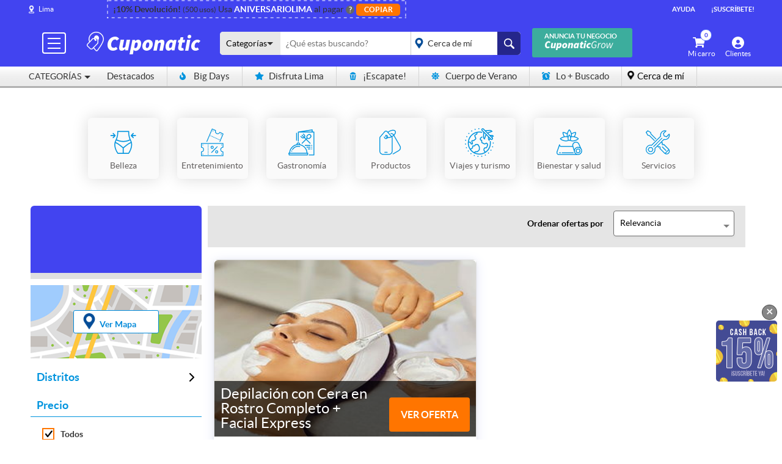

--- FILE ---
content_type: text/html; charset=utf-8
request_url: https://www.cuponatic.com.pe/descuentos/belleza/depilacion/rostro-2?filtro-distritos=miraflores-96
body_size: 45342
content:
<!DOCTYPE html>
<html xmlns:fb="http://ogp.me/ns/fb#" lang="es">
<head>
        <!--dataLayer2 -->
    <!-- ADSENSE -->
    <script async="async" src="https://www.google.com/adsense/search/ads.js"></script>

    <script>
        var dataLayer = []
    </script>
            <!-- Antiparpadeo -->
        <style>
            .async-hide {
                opacity: 0 !important;
            }
        </style>
        <script>(function(a,s,y,n,c,h,i,d,e){s.className+=' '+y;h.start=1*new Date;
                h.end=i=function(){s.className=s.className.replace(RegExp(' ?'+y),'')};
                (a[n]=a[n]||[]).hide=h;setTimeout(function(){i();h.end=null},c);h.timeout=c;
            })(window,document.documentElement,'async-hide','dataLayer',4000,
                {'GTM-NN5D':true});</script>
        <!-- Google Tag Manager -->
        <noscript><iframe src="//www.googletagmanager.com/ns.html?id=GTM-NN5D" height="0" width="0" style="display:none;visibility:hidden"></iframe></noscript>
        <script>(function(w,d,s,l,i){w[l]=w[l]||[];w[l].push({'gtm.start':  new Date().getTime(),event:'gtm.js'});var f=d.getElementsByTagName(s)[0],
                j=d.createElement(s),dl=l!='dataLayer'?'&l='+l:'';j.async=true;j.src='//www.googletagmanager.com/gtm.js?id='+i+dl;f.parentNode.insertBefore(j,f);
            })(window,document,'script','dataLayer','GTM-NN5D');

            // ab medio de pago
            if(dataLayer && dataLayer !== undefined) {
                dataLayer.push({'event': 'optimize.activate'});
            }
        </script>
            <title>Descuentos en rostro y belleza en Cuponatic</title>
    <meta charset="UTF-8"/>
    <meta http-equiv="Content-Type" content="text/html; charset=utf-8" />
    <meta name="title" content="Descuentos en rostro y belleza en Cuponatic" />
<meta name="description" content="Encuentra cupones de descuento y ofertas en Belleza, Depilación, Rostro | Cuponatic" />
<meta name="keywords" content="precio, ofertas, mejor precio, descuentos, promoción, cupón, uñas acrílicas, masajes reductivos, limpiza facial, frenillos, alisado alineación y balanceo" />
<meta name="language" content="es" />
    <meta name="viewport" content="width=device-width, user-scalable=no, initial-scale=1.0, minimum-scale=1.0, maximum-scale=1.0" />
    <meta http-equiv="Cache-control" content="private">
    <meta http-equiv="Content-Language" content = "es">
    <meta property="og:image" content="https://s3.us-east-1.amazonaws.com/cuponassets.cuponatic-latam.com/frontendAll/images/openGraph/og_cuponatic_img.png">

    <script type="text/javascript">
        (function(c,l,a,r,i,t,y) {
            c[a]=c[a] || function() { (c[a].q = c[a].q || []).push(arguments) };
            t=l.createElement(r);
            t.async=1;
            t.src="https://www.clarity.ms/tag/"+i;
            y=l.getElementsByTagName(r)[0];
            y.parentNode.insertBefore(t,y);
        })(window, document, "clarity", "script", "gxu68ybiq4");
    </script>

    <link rel="preconnect" href="//cuponassets.cuponatic-latam.com/">
    <link rel="dns-prefetch" href="//cuponassets.cuponatic-latam.com/">
    <link rel="dns-prefetch" href="//maps.googleapis.com/">
    <link rel="dns-prefetch" href="//maps.gstatic.com/">
    <link rel="dns-prefetch" href="//maps.google.com/">
    <!-- Chrome, Firefox OS and Opera -->
    <meta name="theme-color" content="#316AFF">
    <!-- Windows Phone -->
    <meta name="msapplication-TileColor" content="#316AFF">
    <meta name="msapplication-navbutton-color" content="#316AFF">
    <!-- iOS Safari -->
    <meta name="apple-mobile-web-app-status-bar-style" content="black-translucent">

            <!--<link rel="canonical" href="" />-->
                <!--<link rel="alternate" media="only screen and (max-width: 768px)" href="">-->
    

            <link rel="alternate" href="https://mobile.cuponatic.com.pe/descuentos/belleza/depilacion/rostro-2?filtro-distritos=miraflores-96" media="only screen and (max-width: 768px)" />
    



    <script>
        var _idAppOneSignal = '05beb784-6894-4d93-972e-f01418ac3810';
        var _local_currency = 'PEN';
        var nombre_sitio = 'Cuponatic.com.pe';
        var __cookie_domain = 'cuponatic.com.pe';
        var __clean_header = !!0;
    </script>
    <script type="application/javascript">
    //var comunas_buscador = "//";
    var _latitudDefault = "-12.0431805";
    var _longitudDefault = "-77.0282364";
    var _ga_vitrina = "1";
</script>

    
    <script>
        var _mobile_url = "mobile.cuponatic.com.pe" ;
        var _esTienda = 0;
        var _url_get_api = 'https://api-search.cuponatic.com.pe/get';
        var _ciudad = 'Lima';
        var _dimension_geo = 'dimension4';
    </script>

    <link rel="stylesheet" type="text/css" media="screen" href="https://cuponassets.cuponatic-latam.com/front/frontendAll/css/lib/reset.css" />
<link rel="stylesheet" type="text/css" media="screen" href="https://cuponassets.cuponatic-latam.com/front/frontendAll/css/lib/cmxform.css" />
<link rel="stylesheet" type="text/css" media="screen" href="https://cuponassets.cuponatic-latam.com/front/frontendAll/css/lib/fluid.css" />
<link rel="stylesheet" type="text/css" media="screen" href="https://cuponassets.cuponatic-latam.com/front/frontendAll/css/lib/jquery-ui-1.12.1.min.css" />
<link rel="stylesheet" type="text/css" media="screen" href="https://cuponassets.cuponatic-latam.com/front/frontendAll/css/lib/sweetalert2.min.css" />
<link rel="stylesheet" type="text/css" media="screen" href="https://cuponassets.cuponatic-latam.com/front/frontendAll/css/lib/remodal-1.1.0.css" />
<link rel="stylesheet" type="text/css" media="screen" href="https://cuponassets.cuponatic-latam.com/front/frontendAll/css/lib/remodal-default-theme-1.1.0.css" />
<link rel="stylesheet" type="text/css" media="screen" href="https://cuponassets.cuponatic-latam.com/front/frontendPe/css/optimized/general.css?v=1767621071" />
<link rel="stylesheet" type="text/css" media="print" href="https://cuponassets.cuponatic-latam.com/front/frontendAll/css/print.css?v=1524496642" />
<link rel="stylesheet" type="text/css" media="screen" href="https://cuponassets.cuponatic-latam.com/front/frontendAll/css/lib/slick.css" />
<link rel="stylesheet" type="text/css" media="screen" href="https://cuponassets.cuponatic-latam.com/front/frontendAll/css/lib/slick-theme.css" />
<link rel="stylesheet" type="text/css" media="screen" href="https://cuponassets.cuponatic-latam.com/front/frontendPe/css/optimized/descuentos.css?v=1760101031" />
<link rel="stylesheet" type="text/css" media="screen" href="https://cuponassets.cuponatic-latam.com/front/frontendAll/css/paginas/geolocalizacion.css?v=1764252373" />
    <script type="text/javascript" src="https://cuponassets.cuponatic-latam.com/front/frontendAll/js/lib/mobile_detect.min.js"></script>
<script type="text/javascript" src="https://cuponassets.cuponatic-latam.com/front/frontendAll/js/lib/jquery-1.12.4.min.js"></script>
<script type="text/javascript" src="https://cuponassets.cuponatic-latam.com/front/frontendAll/js/lib/jquery.scrollUp.2.4.1.min.js"></script>
<script type="text/javascript" src="https://cuponassets.cuponatic-latam.com/front/frontendAll/js/lib/jquery.cookie.1.4.1.min.js"></script>
<script type="text/javascript" src="https://cuponassets.cuponatic-latam.com/front/frontendAll/js/lib/jquery-ui-1.10.1.min.js"></script>
<script type="text/javascript" src="https://cuponassets.cuponatic-latam.com/front/frontendAll/js/lib/underscore-1.6.0.min.js"></script>
<script type="text/javascript" src="https://cuponassets.cuponatic-latam.com/front/frontendAll/js/lib/sweetalert2.min.js"></script>
<script type="text/javascript" src="https://cuponassets.cuponatic-latam.com/front/frontendAll/js/lib/remodal-1.1.0.js"></script>
<script type="text/javascript" src="https://cuponassets.cuponatic-latam.com/front/frontendPe/js/optimized/general.js?v=1763049612"></script>
<script type="text/javascript" src="https://cuponassets.cuponatic-latam.com/front/frontendAll/js/localizacion.js?v=1735324516"></script>
<script type="text/javascript" src="https://cuponassets.cuponatic-latam.com/front/frontendAll/js/lib/sweet-alert.min.js"></script>
<script type="text/javascript" src="https://cuponassets.cuponatic-latam.com/front/frontendAll/js/lib/jquery.lazyload.min.1.9.7.js"></script>
<script type="text/javascript" src="https://cuponassets.cuponatic-latam.com/front/frontendPe/js/facebook-api.js?v=1561337647"></script>
<script type="text/javascript" src="https://cuponassets.cuponatic-latam.com/front/frontendAll/js/facebook-connect.js?v=1636821944"></script>
<script type="text/javascript" src="https://cuponassets.cuponatic-latam.com/front/frontendAll/js/lib/slick.min.js"></script>
<script type="text/javascript" src="https://cuponassets.cuponatic-latam.com/front/frontendPe/js/optimized/descuentos.js?v=1761141617"></script>
<script type="text/javascript" src="https://cuponassets.cuponatic-latam.com/front/frontendPe/js/optimized/seccion-descuentos.js?v=1762356067"></script>


    <!--[if lt IE 9]><script src="https://cuponassets.cuponatic-latam.com/front/frontendAll/js/lib/html5shiv-3.7.2.min.js"></script><![endif]-->
    <!--[if (gte IE 6)&(lte IE 8)]><script type="text/javascript" src="https://cuponassets.cuponatic-latam.com/front/frontendAll/js/lib/selectivizr.js"></script><![endif]-->

    <meta name="author" content="Cuponatic.com.pe" />

    <link rel="shortcut icon" href="https://cuponassets.cuponatic-latam.com/front/frontendPe/favicon.ico" type="image/x-icon" />
    <link rel="apple-touch-icon" sizes="" href="https://cuponassets.cuponatic-latam.com/front/frontendPe/images/iconos/apple/apple-touch-icon.png" />
    <link rel="apple-touch-icon" sizes="57x57" href="https://cuponassets.cuponatic-latam.com/front/frontendPe/images/iconos/apple/apple-touch-icon-57x57.png" />
    <link rel="apple-touch-icon" sizes="72x72" href="https://cuponassets.cuponatic-latam.com/front/frontendPe/images/iconos/apple/apple-touch-icon-72x72.png" />
    <link rel="apple-touch-icon" sizes="76x76" href="https://cuponassets.cuponatic-latam.com/front/frontendPe/images/iconos/apple/apple-touch-icon-76x76.png" />
    <link rel="apple-touch-icon" sizes="114x114" href="https://cuponassets.cuponatic-latam.com/front/frontendPe/images/iconos/apple/apple-touch-icon-114x114.png" />
    <link rel="apple-touch-icon" sizes="120x120" href="https://cuponassets.cuponatic-latam.com/front/frontendPe/images/iconos/apple/apple-touch-icon-120x120.png" />
    <link rel="apple-touch-icon" sizes="144x144" href="https://cuponassets.cuponatic-latam.com/front/frontendPe/images/iconos/apple/apple-touch-icon-144x144.png" />
    <link rel="apple-touch-icon" sizes="152x152" href="https://cuponassets.cuponatic-latam.com/front/frontendPe/images/iconos/apple/apple-touch-icon-152x152.png" />
        <link rel="apple-touch-icon-precomposed" sizes="144x144" href="https://cuponassets.cuponatic-latam.com/front/frontendPe/images/iconos/apple/apple-touch-icon-144x144.png" />

    
            <!-- GA -->
        <script type="text/javascript">
            (function(i,s,o,g,r,a,m){i['GoogleAnalyticsObject']=r;i[r]=i[r]||function(){
                    (i[r].q=i[r].q||[]).push(arguments)},i[r].l=1*new Date();a=s.createElement(o),
                m=s.getElementsByTagName(o)[0];a.async=1;a.src=g;m.parentNode.insertBefore(a,m)
            })(window,document,'script','//www.google-analytics.com/analytics.js','ga');

            ga('create', 'UA-22297823-2', 'auto');
            ga('require', 'GTM-PMTNFW8');


                            ga('send', 'pageview');
            
            // Descomentar cuando termine ab descuentos cerca de mi
            // ga('send', 'pageview');

        </script>
        <!-- GA -->
    
    <!-- Facebook Pixel Code -->
    <script>
        var _fpx_id = '776245345841349';
        var _fcid = '257322807615974';
        !function(f,b,e,v,n,t,s){if(f.fbq)return;n=f.fbq=function(){n.callMethod?
            n.callMethod.apply(n,arguments):n.queue.push(arguments)};if(!f._fbq)f._fbq=n;
            n.push=n;n.loaded=!0;n.version='2.0';n.queue=[];t=b.createElement(e);t.async=!0;
            t.src=v;s=b.getElementsByTagName(e)[0];s.parentNode.insertBefore(t,s)}(window,
            document,'script','https://connect.facebook.net/en_US/fbevents.js');
        fbq('init', _fpx_id );
        fbq('track', "PageView");
    </script>
    <!-- End Facebook Pixel Code -->

        <!-- The core Firebase JS SDK is always required and must be listed first -->
    <script src="https://www.gstatic.com/firebasejs/7.7.0/firebase-app.js"></script>
    <script src="https://www.gstatic.com/firebasejs/7.7.0/firebase-auth.js"></script>

    <script>
        // Your web app's Firebase configuration
        var firebaseConfig = {
            apiKey: "AIzaSyAE_sPvc69PxDnh-312GI2hZK40E1om02Q",
            authDomain: "auth.cuponatic.com.pe",
            databaseURL: "https://cuponatic-login.firebaseio.com",
            projectId: "cuponatic-login",
            storageBucket: "cuponatic-login.appspot.com",
            messagingSenderId: "632042164680",
            appId: "1:632042164680:web:31699aa53c58a1a120b0fd"
        };
        // Initialize Firebase
        firebase.initializeApp(firebaseConfig);
    </script>

    
    <script  type="text/javascript">
        var _criteo_code = '42432';
    </script>

    
    
<link rel="shortcut icon" href="https://cuponassets.cuponatic-latam.com/front/frontendPe/favicon.ico" />

    <script type="application/ld+json">
    {
        "@context": "http://schema.org",
        "@type": "Organization",
        "name": "Cuponatic",
        "url": "https://www.cuponatic.com.pe",
        "sameAs": [
            "",
                            "https://instagram.com/cuponatic.peru",
                        "https://www.facebook.com/cuponatic.peru"
        ]
    }
    </script>

            <link rel="manifest" href="/manifest.json">
        <script src="https://cdn.onesignal.com/sdks/OneSignalSDK.js" async></script>

    
            <script src="https://cdnjs.cloudflare.com/ajax/libs/leaflet/1.0.3/leaflet.js"></script><script src="https://cdn.klokantech.com/mapbox-gl-js/v0.53.0/mapbox-gl.js"></script>
        <script src="https://cdn.klokantech.com/mapbox-gl-leaflet/latest/leaflet-mapbox-gl.js"></script>
        <link rel="stylesheet" href="https://cdnjs.cloudflare.com/ajax/libs/leaflet/1.0.3/leaflet.css" />
        <link rel="stylesheet" href="https://cdn.klokantech.com/mapbox-gl-js/v0.53.0/mapbox-gl.css" />
        <script src='https://api.mapbox.com/mapbox.js/plugins/leaflet-fullscreen/v1.0.1/Leaflet.fullscreen.min.js'></script>
        <link href='https://api.mapbox.com/mapbox.js/plugins/leaflet-fullscreen/v1.0.1/leaflet.fullscreen.css' rel='stylesheet' />
        <!-- Load geocoding plugin after Leaflet -->
        <link rel="stylesheet" href="https://maps.locationiq.com/v2/libs/leaflet-geocoder/1.9.5/leaflet-geocoder-locationiq.min.css">
        <script src="https://maps.locationiq.com/v2/libs/leaflet-geocoder/1.9.5/leaflet-geocoder-locationiq.min.js"></script>
    
    <!-- ADSENSE -->
        <script async="async"
            src="https://www.google.com/adsense/search/ads.js"></script>
    <!-- other head elements from your page -->
    <script type="text/javascript" charset="utf-8">
        (function(g,o){g[o]=g[o]||function(){(g[o]['q']=g[o]['q']||[]).push(
            arguments)},g[o]['t']=1*new Date})(window,'_googCsa');
    </script>
            <meta name="facebook-domain-verification" content="gvwihz9x2l9ymf8q9jo3jcy3o0vboz" />
    </head>
<body>
<!-- header -->
<header class="">
    <!-- encabezado -->
    
<div id="superior">
    <div class="centro">
        <!--  Selector ciudad  -->
        <ul id="navCiudad">
            <li>
                <a href="#" class="icon">
                    Lima                </a>

                                <div class="sub">
                    <ul>
                                                                                     <li>
                                       <a href="/flag/ciudad/Lima">
                                           Lima                                       </a>
                                   </li>
                                                                  <li>
                                       <a href="/flag/ciudad/Nacional">
                                           Nacional                                       </a>
                                   </li>
                                                      
                                                <li id="navPais">
                            <a href="https://www.cuponatic.com/flag">
                                <img src="https://cuponassets.cuponatic-latam.com/front/frontendPe/images/banderas/cl.png" alt="Chile">
                            </a>
                            <a href="https://www.cuponatic.com.pe">
                                <img src="https://cuponassets.cuponatic-latam.com/front/frontendPe/images/banderas/pe.png" alt="Perú">
                            </a>
                            <a href="https://www.cuponatic.com.co">
                                <img src="https://cuponassets.cuponatic-latam.com/front/frontendPe/images/banderas/co.png" alt="Colombia">
                            </a>
                            <a href="https://www.cuponatic.com.mx">
                                <img src="https://cuponassets.cuponatic-latam.com/front/frontendPe/images/banderas/mx.png" alt="México">
                            </a>
                        </li>
                                            </ul>
                </div>
                            </li>
        </ul>


                    <div id="giftcardHeader" class="marching-ants marching bnw" >
                <div class="titulo"><strong>¡10% Devolución!</strong> <small>(500 usos)</small> Usa <div id="gc">ANIVERSARIOLIMA</div> al pagar <a href="https://www.cuponatic.com.pe/giftcards/ANIVERSARIOLIMA" class="landing" title="¿Cómo uso una giftcard?">?</a></div>
                <div id="copiarGC">copiar</div>
                            </div>
            <script>
                var valido_hasta_header='';
                function copyToClipboard(elementId) {
                    var aux = document.createElement("input");
                    aux.setAttribute("value", document.getElementById(elementId).innerHTML);
                    document.body.appendChild(aux);
                    aux.select();
                    document.execCommand("copy");
                    document.body.removeChild(aux);
                }
                $(function() {
                    // RELOJ GIFTCARD
                    if(valido_hasta_header!=null){
                        $('#clock-gc .countdown.encabezado').countdown(valido_hasta_header, function(event) {
                            $(this).html(event.strftime('%H:%M:%S'));
                        });
                    }

                    // COPIAR URL
                    $('#giftcardHeader').click(function(){
                        copyToClipboard('gc')
                        var labelCopy = $('#copiarGC').text();
                        $('#copiarGC').text("¡Listo!").addClass('desactivado').delay(1500).queue(function(n) {
                            $(this).html(labelCopy).removeClass('desactivado'); n();
                        });
                    });
                });
            </script>

            

        <div id="secundario">
            <ul>
                <li><a  href="https://ayuda.cuponatic.com.pe" target="_blank">Ayuda</a> <span class="vertical-separator"></span></li>
                <!-- <li><a  href="https://ayuda.cuponatic.com.pe" target="_blank">Ayuda</a> <span class="vertical-separator" style="padding-top: 10px;border-right: 1px solid #FFFFFF"></span></li> -->
                <li><a href="#" id="suscribete">¡Suscríbete!</a></li>
            </ul>
        </div>
    </div>
</div>
<div class="centro">
    <a href="/descuentos/ciudad/Lima" class= "normal" id="logo" title="¡Vive y Sorpréndete!"></a>

            <script type="text/javascript">
            var mapa_pais = "pe";
            var locationiq_access_token = "pk.ab6fa0d3f15af5b78f26401c9043c7af";
        </script>

        <!-- categorías  -->
        <ul id="categorias" class="">
    <li><a href="#" class="icon" onclick="ga('send', 'event', 'Menu desktop', 'click', 'Hamburguesa');">

                            <div class="box-toggler"></div>
                <span class="linea linea1"></span>
                <span class="linea linea2"></span>
                <span class="linea linea3"></span>

                        <div class="nombre">Categorías</div>
        </a>
        <div class="sub">
            <div id="secciones">
                <ul>
                                                                        <li>
                                <a href="/descuentos/belleza">
                                    Belleza (354)
                                </a>
                                <div class="sub salon-de-belleza">
                                    <div class="nivel2">
                                        <h3><a href="/descuentos/belleza">Belleza</a></h3>
                                                                                    <ul>
                                                                                                    <li>
                                                        <a href="/descuentos/belleza">
                                                            Lo mejor en Belleza <span class="cantidad">(354)</span>
                                                        </a>
                                                    </li>
                                                                                                                                                        <li>
                                                        <a href="/descuentos/belleza/tratamientos-capilares">
                                                            Tratamientos capilares <span class="cantidad">(24)</span>
                                                        </a>
                                                    </li>
                                                                                                                                                        <li>
                                                        <a href="/descuentos/belleza/corte-tinte">
                                                            Corte y Tinte <span class="cantidad">(37)</span>
                                                        </a>
                                                    </li>
                                                                                                                                                        <li>
                                                        <a href="/descuentos/belleza/tratamientos-redeuctores">
                                                            Tratamientos reductores <span class="cantidad">(44)</span>
                                                        </a>
                                                    </li>
                                                                                                                                                        <li>
                                                        <a href="/descuentos/belleza/rostro-y-piel">
                                                            Rostro y piel <span class="cantidad">(155)</span>
                                                        </a>
                                                    </li>
                                                                                                                                                        <li>
                                                        <a href="/descuentos/belleza/peluqueria-estlo">
                                                            Peluquería y estilo <span class="cantidad">(5)</span>
                                                        </a>
                                                    </li>
                                                                                                                                                        <li>
                                                        <a href="/descuentos/belleza/depilacion">
                                                            Depilación <span class="cantidad">(19)</span>
                                                        </a>
                                                    </li>
                                                                                                                                                        <li>
                                                        <a href="/descuentos/belleza/manicure-y-pedicure">
                                                            Manicure y Pedicure <span class="cantidad">(30)</span>
                                                        </a>
                                                    </li>
                                                                                                                                                        <li>
                                                        <a href="/descuentos/belleza/cirugias">
                                                            Cirugías <span class="cantidad">(8)</span>
                                                        </a>
                                                    </li>
                                                                                                                                                </ul>
                                                                                                                                <ul>
                                                                                                    <li>
                                                        <a href="/descuentos/belleza/lipoescultura">
                                                            Lipoescultura <span class="cantidad">(4)</span>
                                                        </a>
                                                    </li>
                                                                                                                                                        <li>
                                                        <a href="/descuentos/belleza/extensiones-2">
                                                            Extensiones <span class="cantidad">(16)</span>
                                                        </a>
                                                    </li>
                                                                                                                                                        <li>
                                                        <a href="/descuentos/belleza/otros">
                                                            Otros <span class="cantidad">(5)</span>
                                                        </a>
                                                    </li>
                                                                                                                                                        <li>
                                                        <a href="/descuentos/belleza/tratamientos-correctivos">
                                                            Tratamientos correctivos <span class="cantidad">(14)</span>
                                                        </a>
                                                    </li>
                                                                                                                                                        <li>
                                                        <a href="/descuentos/belleza/gimnasio-y-fitness">
                                                            Gimnasio y Fitness <span class="cantidad">(2)</span>
                                                        </a>
                                                    </li>
                                                                                                                                                        <li>
                                                        <a href="/descuentos/belleza/maquillaje">
                                                            Maquillaje <span class="cantidad">(28)</span>
                                                        </a>
                                                    </li>
                                                                                                                                                        <li>
                                                        <a href="/descuentos/belleza/gluteos-anticelulitis">
                                                            Glúteos y Anticelulitis <span class="cantidad">(12)</span>
                                                        </a>
                                                    </li>
                                                                                                                                                        <li>
                                                        <a href="/descuentos/belleza/alisados">
                                                            Alisados <span class="cantidad">(15)</span>
                                                        </a>
                                                    </li>
                                                                                                                                                </ul>
                                                                                                                        </div>


                                    <div id="menu-5" class="ofertasmenu" style="display: none;">
                                        
                                        <ul class="col-deal">
                                            <li id="menu-5-d1"></li>
                                        </ul>
                                        <ul class="col-deal">
                                            <li id="menu-5-d2"></li>
                                        </ul>
                                    </div>

                                    <div id="menu-kd-5" class="kingdeal" style="display: none;" >
                                    </div>
                                </div>

                            </li>
                                                                                                <li>
                                <a href="/descuentos/entretenimiento">
                                    Entretenimiento (83)
                                </a>
                                <div class="sub entretenimiento">
                                    <div class="nivel2">
                                        <h3><a href="/descuentos/entretenimiento">Entretenimiento</a></h3>
                                                                                    <ul>
                                                                                                    <li>
                                                        <a href="/descuentos/entretenimiento">
                                                            Lo mejor en Entretenimiento <span class="cantidad">(83)</span>
                                                        </a>
                                                    </li>
                                                                                                                                                        <li>
                                                        <a href="/descuentos/entretenimiento/otros-entretenimiento">
                                                            Otros <span class="cantidad">(4)</span>
                                                        </a>
                                                    </li>
                                                                                                                                                        <li>
                                                        <a href="/descuentos/entretenimiento/piscinas">
                                                            Piscinas <span class="cantidad">(12)</span>
                                                        </a>
                                                    </li>
                                                                                                                                                        <li>
                                                        <a href="/descuentos/entretenimiento/hoteles-lima">
                                                            Hoteles en Lima <span class="cantidad">(7)</span>
                                                        </a>
                                                    </li>
                                                                                                                                                        <li>
                                                        <a href="/descuentos/entretenimiento/aventura-y-diversion">
                                                            Aventura y Diversión <span class="cantidad">(42)</span>
                                                        </a>
                                                    </li>
                                                                                                                                                        <li>
                                                        <a href="/descuentos/entretenimiento/shows-entretenimiento">
                                                            Shows y Entretenimiento <span class="cantidad">(27)</span>
                                                        </a>
                                                    </li>
                                                                                                                                                        <li>
                                                        <a href="/descuentos/entretenimiento/cine">
                                                            Cine <span class="cantidad">(4)</span>
                                                        </a>
                                                    </li>
                                                                                                                                                </ul>
                                                                                                                        </div>


                                    <div id="menu-3509" class="ofertasmenu" style="display: none;">
                                        
                                        <ul class="col-deal">
                                            <li id="menu-3509-d1"></li>
                                        </ul>
                                        <ul class="col-deal">
                                            <li id="menu-3509-d2"></li>
                                        </ul>
                                    </div>

                                    <div id="menu-kd-3509" class="kingdeal" style="display: none;" >
                                    </div>
                                </div>

                            </li>
                                                                                                <li>
                                <a href="/descuentos/gastronomia">
                                    Gastronomía (84)
                                </a>
                                <div class="sub gastronomia">
                                    <div class="nivel2">
                                        <h3><a href="/descuentos/gastronomia">Gastronomía</a></h3>
                                                                                    <ul>
                                                                                                    <li>
                                                        <a href="/descuentos/gastronomia">
                                                            Lo mejor en Gastronomía <span class="cantidad">(84)</span>
                                                        </a>
                                                    </li>
                                                                                                                                                        <li>
                                                        <a href="/descuentos/gastronomia/comida-criolla">
                                                            Comida criolla <span class="cantidad">(2)</span>
                                                        </a>
                                                    </li>
                                                                                                                                                        <li>
                                                        <a href="/descuentos/gastronomia/otros-gastronomia">
                                                            Otros <span class="cantidad">(10)</span>
                                                        </a>
                                                    </li>
                                                                                                                                                        <li>
                                                        <a href="/descuentos/gastronomia/pescados-y-mariscos">
                                                            Pescados y Mariscos <span class="cantidad">(5)</span>
                                                        </a>
                                                    </li>
                                                                                                                                                        <li>
                                                        <a href="/descuentos/gastronomia/parrillada">
                                                            Parrillada <span class="cantidad">(5)</span>
                                                        </a>
                                                    </li>
                                                                                                                                                        <li>
                                                        <a href="/descuentos/gastronomia/otros-restaurantes-bares">
                                                            Otros restaurantes y bares <span class="cantidad">(50)</span>
                                                        </a>
                                                    </li>
                                                                                                                                                        <li>
                                                        <a href="/descuentos/gastronomia/comida-buffet">
                                                            Comida buffet <span class="cantidad">(10)</span>
                                                        </a>
                                                    </li>
                                                                                                                                                        <li>
                                                        <a href="/descuentos/gastronomia/pasteleria-y-cafeteria">
                                                            Pastelería y Cafetería <span class="cantidad">(22)</span>
                                                        </a>
                                                    </li>
                                                                                                                                                </ul>
                                                                                                                        </div>


                                    <div id="menu-3508" class="ofertasmenu" style="display: none;">
                                        
                                        <ul class="col-deal">
                                            <li id="menu-3508-d1"></li>
                                        </ul>
                                        <ul class="col-deal">
                                            <li id="menu-3508-d2"></li>
                                        </ul>
                                    </div>

                                    <div id="menu-kd-3508" class="kingdeal" style="display: none;" >
                                    </div>
                                </div>

                            </li>
                                                                                                <li>
                                <a href="/descuentos/productos">
                                    Productos (109)
                                </a>
                                <div class="sub productos">
                                    <div class="nivel2">
                                        <h3><a href="/descuentos/productos">Productos</a></h3>
                                                                                    <ul>
                                                                                                    <li>
                                                        <a href="/descuentos/productos">
                                                            Lo mejor en Productos <span class="cantidad">(109)</span>
                                                        </a>
                                                    </li>
                                                                                                                                                        <li>
                                                        <a href="/descuentos/productos/sexshop">
                                                            Sexshop <span class="cantidad">(5)</span>
                                                        </a>
                                                    </li>
                                                                                                                                                        <li>
                                                        <a href="/descuentos/productos/tecnologia">
                                                            Tecnología <span class="cantidad">(38)</span>
                                                        </a>
                                                    </li>
                                                                                                                                                        <li>
                                                        <a href="/descuentos/productos/joyas-relojes-y-accesorios">
                                                            Joyas, Relojes y Accesorios <span class="cantidad">(16)</span>
                                                        </a>
                                                    </li>
                                                                                                                                                        <li>
                                                        <a href="/descuentos/productos/deporte-y-aire-libre">
                                                            Deporte y Aire Libre <span class="cantidad">(4)</span>
                                                        </a>
                                                    </li>
                                                                                                                                                        <li>
                                                        <a href="/descuentos/productos/cocina">
                                                            Cocina <span class="cantidad">(13)</span>
                                                        </a>
                                                    </li>
                                                                                                                                                        <li>
                                                        <a href="/descuentos/productos/cuidado-personal">
                                                            Cuidado Personal <span class="cantidad">(25)</span>
                                                        </a>
                                                    </li>
                                                                                                                                                        <li>
                                                        <a href="/descuentos/productos/alimentos-y-bebidas">
                                                            Alimentos y Bebidas <span class="cantidad">(6)</span>
                                                        </a>
                                                    </li>
                                                                                                                                                </ul>
                                                                                                                        </div>


                                    <div id="menu-18" class="ofertasmenu" style="display: none;">
                                        
                                        <ul class="col-deal">
                                            <li id="menu-18-d1"></li>
                                        </ul>
                                        <ul class="col-deal">
                                            <li id="menu-18-d2"></li>
                                        </ul>
                                    </div>

                                    <div id="menu-kd-18" class="kingdeal" style="display: none;" >
                                    </div>
                                </div>

                            </li>
                                                                                                <li>
                                <a href="/descuentos/viajes-y-turismo">
                                    Viajes y turismo (180)
                                </a>
                                <div class="sub viajes-y-turismo">
                                    <div class="nivel2">
                                        <h3><a href="/descuentos/viajes-y-turismo">Viajes y turismo</a></h3>
                                                                                    <ul>
                                                                                                    <li>
                                                        <a href="/descuentos/viajes-y-turismo">
                                                            Lo mejor en Viajes y turismo <span class="cantidad">(180)</span>
                                                        </a>
                                                    </li>
                                                                                                                                                        <li>
                                                        <a href="/descuentos/viajes-y-turismo/otros-viajes">
                                                            Otros Viajes <span class="cantidad">(11)</span>
                                                        </a>
                                                    </li>
                                                                                                                                                        <li>
                                                        <a href="/descuentos/viajes-y-turismo/hoteles-2">
                                                            Hoteles <span class="cantidad">(27)</span>
                                                        </a>
                                                    </li>
                                                                                                                                                        <li>
                                                        <a href="/descuentos/viajes-y-turismo/selva">
                                                            Selva <span class="cantidad">(3)</span>
                                                        </a>
                                                    </li>
                                                                                                                                                        <li>
                                                        <a href="/descuentos/viajes-y-turismo/vive-el-sur-del-peru">
                                                            Vive el Sur del Perú <span class="cantidad">(4)</span>
                                                        </a>
                                                    </li>
                                                                                                                                                        <li>
                                                        <a href="/descuentos/viajes-y-turismo/playas-del-norte">
                                                            Playas del norte <span class="cantidad">(2)</span>
                                                        </a>
                                                    </li>
                                                                                                                                                        <li>
                                                        <a href="/descuentos/viajes-y-turismo/escapadas-romanticas">
                                                            Escapadas románticas <span class="cantidad">(12)</span>
                                                        </a>
                                                    </li>
                                                                                                                                                        <li>
                                                        <a href="/descuentos/viajes-y-turismo/escapadas-y-full-days">
                                                            Escapadas y Full Days <span class="cantidad">(125)</span>
                                                        </a>
                                                    </li>
                                                                                                                                                        <li>
                                                        <a href="/descuentos/viajes-y-turismo/el-caribe">
                                                            El Caribe <span class="cantidad">(9)</span>
                                                        </a>
                                                    </li>
                                                                                                                                                </ul>
                                                                                                                                                                                                                    </div>


                                    <div id="menu-34" class="ofertasmenu" style="display: none;">
                                        
                                        <ul class="col-deal">
                                            <li id="menu-34-d1"></li>
                                        </ul>
                                        <ul class="col-deal">
                                            <li id="menu-34-d2"></li>
                                        </ul>
                                    </div>

                                    <div id="menu-kd-34" class="kingdeal" style="display: none;" >
                                    </div>
                                </div>

                            </li>
                                                                                                <li>
                                <a href="/descuentos/bienestar-y-salud">
                                    Bienestar y salud (206)
                                </a>
                                <div class="sub bienestar-y-salud">
                                    <div class="nivel2">
                                        <h3><a href="/descuentos/bienestar-y-salud">Bienestar y salud</a></h3>
                                                                                    <ul>
                                                                                                    <li>
                                                        <a href="/descuentos/bienestar-y-salud">
                                                            Lo mejor en Bienestar y salud <span class="cantidad">(206)</span>
                                                        </a>
                                                    </li>
                                                                                                                                                        <li>
                                                        <a href="/descuentos/bienestar-y-salud/dental">
                                                            Dental <span class="cantidad">(96)</span>
                                                        </a>
                                                    </li>
                                                                                                                                                        <li>
                                                        <a href="/descuentos/bienestar-y-salud/salud">
                                                            Salud <span class="cantidad">(48)</span>
                                                        </a>
                                                    </li>
                                                                                                                                                        <li>
                                                        <a href="/descuentos/bienestar-y-salud/gimnasio-fitness">
                                                            Gimnasio y Fitness <span class="cantidad">(4)</span>
                                                        </a>
                                                    </li>
                                                                                                                                                        <li>
                                                        <a href="/descuentos/bienestar-y-salud/óptica">
                                                            Óptica <span class="cantidad">(1)</span>
                                                        </a>
                                                    </li>
                                                                                                                                                        <li>
                                                        <a href="/descuentos/bienestar-y-salud/spa-y-relajacion">
                                                            Spa y Relajación <span class="cantidad">(61)</span>
                                                        </a>
                                                    </li>
                                                                                                                                                </ul>
                                                                                                                        </div>


                                    <div id="menu-3507" class="ofertasmenu" style="display: none;">
                                        
                                        <ul class="col-deal">
                                            <li id="menu-3507-d1"></li>
                                        </ul>
                                        <ul class="col-deal">
                                            <li id="menu-3507-d2"></li>
                                        </ul>
                                    </div>

                                    <div id="menu-kd-3507" class="kingdeal" style="display: none;" >
                                    </div>
                                </div>

                            </li>
                                                                                                <li>
                                <a href="/descuentos/servicios">
                                    Servicios (149)
                                </a>
                                <div class="sub servicios">
                                    <div class="nivel2">
                                        <h3><a href="/descuentos/servicios">Servicios</a></h3>
                                                                                    <ul>
                                                                                                    <li>
                                                        <a href="/descuentos/servicios">
                                                            Lo mejor en Servicios <span class="cantidad">(149)</span>
                                                        </a>
                                                    </li>
                                                                                                                                                        <li>
                                                        <a href="/descuentos/servicios/obsequios-y-regalos">
                                                            Sorpresas y Regalos <span class="cantidad">(24)</span>
                                                        </a>
                                                    </li>
                                                                                                                                                        <li>
                                                        <a href="/descuentos/servicios/hogar">
                                                            Hogar <span class="cantidad">(3)</span>
                                                        </a>
                                                    </li>
                                                                                                                                                        <li>
                                                        <a href="/descuentos/servicios/mascotas-2">
                                                            Mascotas <span class="cantidad">(2)</span>
                                                        </a>
                                                    </li>
                                                                                                                                                        <li>
                                                        <a href="/descuentos/servicios/otros-servicios">
                                                            Otros Servicios <span class="cantidad">(35)</span>
                                                        </a>
                                                    </li>
                                                                                                                                                        <li>
                                                        <a href="/descuentos/servicios/cursos-y-talleres">
                                                            Cursos y talleres <span class="cantidad">(40)</span>
                                                        </a>
                                                    </li>
                                                                                                                                                        <li>
                                                        <a href="/descuentos/servicios/fotografia">
                                                            Fotografía <span class="cantidad">(20)</span>
                                                        </a>
                                                    </li>
                                                                                                                                                        <li>
                                                        <a href="/descuentos/servicios/automotriz">
                                                            Automotriz <span class="cantidad">(29)</span>
                                                        </a>
                                                    </li>
                                                                                                                                                </ul>
                                                                                                                        </div>


                                    <div id="menu-44" class="ofertasmenu" style="display: none;">
                                        
                                        <ul class="col-deal">
                                            <li id="menu-44-d1"></li>
                                        </ul>
                                        <ul class="col-deal">
                                            <li id="menu-44-d2"></li>
                                        </ul>
                                    </div>

                                    <div id="menu-kd-44" class="kingdeal" style="display: none;" >
                                    </div>
                                </div>

                            </li>
                                                                                        <li>
                            <a href="#"> Especiales (581) </a>
                            <div class="sub especiales">
                                <div class="nivel2">
                                  <h3><a href="#">Especiales </a> </h3>
                                    <ul>
                                        
                                            <li>
                                                <a href="/descuentos/especial/enero_2026/big-days126">
                                                    Big Days <span class="cantidad">(206)</span>
                                                </a>
                                            </li>
                                        
                                            <li>
                                                <a href="/descuentos/especial/enero_2026/disfruta-lima126">
                                                    Disfruta Lima <span class="cantidad">(74)</span>
                                                </a>
                                            </li>
                                        
                                            <li>
                                                <a href="/descuentos/especial/enero_2026/escapate-vacaciones126">
                                                    ¡Escapate! <span class="cantidad">(124)</span>
                                                </a>
                                            </li>
                                        
                                            <li>
                                                <a href="/descuentos/especial/enero_2026/cuerpo-verano126">
                                                    Cuerpo de Verano <span class="cantidad">(97)</span>
                                                </a>
                                            </li>
                                        
                                            <li>
                                                <a href="/descuentos/especial/enero_2026/lomasbuscado126">
                                                    Lo + Buscado <span class="cantidad">(80)</span>
                                                </a>
                                            </li>
                                                                            </ul>
                                </div>
                                <div id="menu-53" class="ofertasmenu" style="display: none;">
                                    
                                    <ul class="col-deal">
                                        <li id="menu-53-d1"></li>
                                    </ul>
                                    <ul class="col-deal">
                                        <li id="menu-53-d2"></li>
                                    </ul>
                                </div>
                                <div id="menu-kd-53" class="kingdeal" style="display: none;" >
                            </div>
                        </li>
                    
                    <li>
                                            </li>
                </ul>
            </div>
        </div>
        <div class="maskmenu"></div>
    </li>
</ul>

<script type="text/template" id="template-homepage-menu-descuento">
    <ul class="prod_track" data-id="<%=id_descuento%>"  data-nombre="<%=titulo%>"  data-categoria="menu-principal"  data-listado="menu"  data-pos="<%=posicion%>" >
        <li>
            <a href="<%=url_desktop%>" class="deal">
                <div class="foto">
                    <img class="lazy" src="<%=imagen%>" alt="<%=titulo%>">
                    <div class="mask">
                        <span class="boton">Ver oferta</span>
                    </div>
                </div>
                <div class="det">
                    <h2><%=titulo%></h2>
                    <div class="precio">
                        <p class="actual"><%=valor_oferta%></p>
                        <% if (oferta_unica) { %>
                        <p class="unica" style="">¡Mejor precio!</p>
                        <% } else { %>
                        <p class="dcto" style=""><%=porcentaje_descuento%>%</p>
                        <p class="antes" style=""><%=valor_original%></p>
                        <% } %>
                    </div>
                </div>
            </a>
        </li>
    </ul>
</script>
<script type="text/template" id="template-homepage-menu-descuento-kingdeal">
        <a href="<%= url_desktop %>" <%= tag_manager %>>
            <img src="https://cuponassets.cuponatic-latam.com/front/frontendPe/images/kingdeal/KDanim-menu.gif" class="logoKD" alt="King Deal">
            <div class="foto">
                <img itemprop="image" class="lazy" title="<%= titulo %> " src="<%= imagen %> " alt="<%= titulo %> ">
                <div class="mask"><span class="boton">Ver oferta</span></div>
            </div>
            <div class="det">
                <h3 itemprop="name"><%= titulo %></h3>
                <% if (!oferta_unica) { %>
                <p class="dcto" style=""><%=porcentaje_descuento%>%</p>
                <% } %>
                <div class="precio" itemprop="offers" itemscope="" itemtype="https://schema.org/Offer">
                    <p class="actual"><%=valor_oferta%></p>
                    <% if (oferta_unica){ %>
                    <p class="unica" style="">¡Mejor precio!</p>
                    <% } else { %>
                    <p class="antes" style=""><%=valor_original%></p>
                    <% }  %>
                    <meta itemprop="priceCurrency" content="PEN" >
                </div>
            </div>
            <div class="extras">
                <div class="clock " >
                    <div class="clock-kingdeal countdown-<%= id_descuento %>"> <span class="countdown-<%= id_descuento %>" data-fecha-termino="<%= fecha_termino %>" data-id-descuento="<%= id_descuento %>"></span>
                    </div>
                </div>
            </div>
        </a>
</script>

<script>
    $(function (){
        var _configDescuentosMenutop = {
            s: ["5","3509","3508","18","34","3507","44","53"],
            c: 1,
            h: 'https://pe-api.cuponatic-latam.com/api2/cdn/descuentos/topmenu'
        };
        cargarDescuentosTopMenu(_configDescuentosMenutop);
    });

    function cargarDescuentosTopMenu(params)
    {
        var template_descuento_menu = $("#template-homepage-menu-descuento").html();
        var template_descuento_menu_kd = $("#template-homepage-menu-descuento-kingdeal").html();

        var url=params.h;
        delete params.h;

        $.getJSON(url,  params, function(data){
            var switchDescuento=false;
            if(data != null && data.length != 0){

                $(params.s).each(function(index, id_menu)
                {
                    // ES SOLO UN KD  SE ASIGNA AL TEMPLATE CORRESPONDIENTE PARA LUEGO SER COLOCADO EN CADA SECCION DEL MENU CATEGORIA LAT IZQ
                    if(typeof data['king_deal'] !== "undefined" && data['king_deal'].estado_venta!='agotado' ){
                        var container_menu_descuento_king_deal = $("#menu-kd-"+id_menu);
                        container_menu_descuento_king_deal.html(_.template(template_descuento_menu_kd, data['king_deal']));
                        container_menu_descuento_king_deal.show();
                        return true;
                    }
                    var descuentos = data[id_menu];
                    if(typeof descuentos === "undefined"){
                        return false;
                    }
                    var k=1;
                    $(descuentos).each(function(index, descuento){
                        var container_menu_descuento = $("#menu-"+id_menu+"-d"+k);
                        var container_menu = $("#menu-"+id_menu);

                        if(typeof container_menu_descuento !== "undefined"){
                            descuento.posicion = k-1;
                            descuento.listado = 'menu';
                            descuento.categoria = 'menu-principal';
                            container_menu_descuento.html(_.template(template_descuento_menu, descuento));
                            container_menu.show();
                         }

                            k++;

                    });
                });
            }
        });
    }

</script>
        <!-- /categorías  -->
        <div id="secundarioGrow">
            <ul>
                <!-- <li><a href="https://ayuda.cuponatic.com.pe" target="_blank">Ayuda</a></li> -->
                <!-- <li><a rel="nofollow" href="/vende">Vende en Cuponatic</a></li>
                                    <li><a rel="nofollow" href="/cuponaticgrow?utm_source=header">HAZ CRECER TU NEGOCIO</a></li>
                 -->
                <li class="grow-container">
                    <!-- <span id="growPopupOpener">Para negocios <img src="https://www.local.cuponatic.com/frontendCl/images/cuponaticgrow/CuponaticGrow-header-icon.png" alt="CuponaticGrow"></span> -->


                    <span id="growPopupOpener" class="grow-popupOpener">Anuncia tu negocio<br>
                        <img src="https://cuponassets.cuponatic-latam.com/front/frontendPe/images/cuponaticgrow/CuponaticGrow-header-icon.png" alt="CuponaticGrow">
                    </span>

                    <div class="comercio-popup" id="comercio-popup">
                        <div class="line-separator"></div>
                        <!-- <a rel="nofollow" href="/landingPage/vende" style="border-top:1px solid #FFF;margin-top:20px">Vende en Cuponatic</a> -->
                                                    <a rel="nofollow" href="/cuponaticgrow?utm_source=headerCup" target="_blank">Haz crecer tu negocio</a>
                                                <a rel="nofollow" href="/vende" target="_blank">Vende en Cuponatic</a>
                        <a rel="nofollow" href="https://comercio.cuponatic.com.pe" target="_blank">Iniciar sesión</a>
                    </div>
                </li>
            </ul>
        </div>
        <!--  Usuario  -->
        <ul id="navUser">
            <div id="no-login" class="login" style="display: inline-block;">
                <li><a href="/cliente/perfil" class="icon"><div class="nombre">Clientes </div></a>
                    <div class="sub">
                                                <a href="/cliente/ingresar?next=/descuentos/belleza/depilacion/rostro-2" class="boton">Ingresar</a>
                        <div id="sincuenta">
                            <p>¿no tienes cuenta?</p>
                            <a href="/cliente/registro">¡Regístrate!</a>

                        </div>
                        <div class="publicaConNostros">
                            <a rel="nofollow" href="/vende">Vende en Cuponatic</a>
                        </div>
                    </div>
                    <div class="maskmenu"></div>
                </li>
            </div>
            <div id="si-login" class="login" style="display: none;">
                <li><a href="/cliente/perfil" class="icon"><div class="nombre">Mi cuenta</div></a>
                    <div class="sub">
                        <ul>
                            <li><a href="/cliente/compras">Mis compras</a></li>
                            <li><a href="/cliente/perfil">Información personal</a></li>
                                                            <li><a href="/cliente/mi_tarjeta">Mi tarjeta</a></li>
                                                                                        <li><a href="/cliente/club">Club Cuponatic</a></li>
                                                        <li><a href="/cliente/despacho">Direcciones de despacho</a></li>
                            <li><a href="/cliente/cuentaCorriente">Mis S/Cashback</a></li>
                                                        <li><a href="/cliente/suscripcion">Suscripción</a></li>
                            <li><a href="/cliente/logout" id="cerrar">Cerrar sesión</a></li>
                        </ul>
                    </div>
                    <div class="maskmenu"></div>
                </li>
            </div>
        </ul>

        <!--  Buscador  -->
        <div id="navBuscador">
            <form action="/buscador" method="get">
                <div class="categorias">
                    <div class="selection">
                        <span>Categorías</span>
                    </div>
                    <div id="button-buscador-categorias">
                        <select name="categorias" class="style-select categoria-buscar">
                            <option selected value="" >Todas las categorías</option>
                                                                <!-- menu padre -->
                                    <option value="Belleza">Belleza</option>
                                                                        <!-- menu padre -->
                                    <option value="Bienestar y salud">Bienestar y salud</option>
                                                                        <!-- menu padre -->
                                    <option value="Entretenimiento">Entretenimiento</option>
                                                                        <!-- menu padre -->
                                    <option value="Gastronomía">Gastronomía</option>
                                                                        <!-- menu padre -->
                                    <option value="Productos">Productos</option>
                                                                        <!-- menu padre -->
                                    <option value="Servicios">Servicios</option>
                                                                        <!-- menu padre -->
                                    <option value="Viajes y turismo">Viajes y turismo</option>
                                                            </select>
                    </div>
                </div>
                <div class="buscador-texto">
                    <label for="txtBuscar">
                        <a href="#" id="limpiar"></a>
                        <input name="q" id="txtBuscar" type="text" placeholder="¿Qué estas buscando?" onfocus="clearText(this)" onblur="clearText(this)" autocomplete="off">
                        <div class="resultadosSearch">
                            <div id="resultados">
                                <h6 class="resultadosSearchTitulo">RESULTADOS</h6>

                            </div>

                            <div class="verTodos" style="display: none;">
                                <a href="">Ver Todo</a>

                            </div>
                            <div id="historial-busqueda"  style="display: none;">
                                <div class="contenedor-historial">
                                    <h6 class="resultadosSearchTitulo">HISTORIAL</h6>
                                    <div class="contenido-historial"></div>
                                </div>


                            </div>
                            <div class="categoriaEmpresas" style="display: none;"></div>
                        </div>
                    </label>
                </div>
                <div class="comunas">
                    <label>
                        <a href="#" id="limpiarComuna"></a>
                        <input name="buscarK" id="txtBuscarKomuna" type="text" autocomplete="off" <!--readonly="readonly" onfocus="this.removeAttribute('readonly');" value="Cerca de mí" --> placeholder="Todo el país">
                        <input name="esComuna" id="esComuna" type="hidden" value="0">
                        <input name="latitud" id="latitudPosicion" type="hidden" >
                        <input name="longitud" id="longitudPosicion" type="hidden" >
                        <input name="vendidoPor" id="vendidoPor" type="hidden">
                        <input name="calificacion" id="calificacion" type="hidden">
                        <input name="precios" id="precios" type="hidden">
                    </label>
                </div>
                <div class="lupa">
                    <button name="" type="submit" value="" id="btnBuscarHome"></button>
                </div>
                                <input type="hidden" id="categoriaBuscar" name="categoria" value="">


            </form>
        </div>
        <!-- Barra de notificaciones -->
        <div id="barraNotificaciones"></div>
        <script type="text/javascript">
    $(document).on('ready', function(){
        if ($('#navCarro').length && typeof ClienteNotificacion != "undefined") {
            ClienteNotificacion.setEsMobile(false);
            ClienteNotificacion.init();
        }
    });
</script>
<script type="text/template" id="template-barra-notificaciones">
    <% if (contenido.mostrar_notificaciones) { %>
        <ul id="navNotificaciones">
            <li>
                <a href="#" class="icon">
                    <div class="cantidad"><span data-cantidad="<%= contenido.total %>"><%= contenido.total %></span></div>
                    <div class="nombre">Notificaciones</div>
                </a>
            </li>
        </ul>

        <div class="remodal ajustes" data-remodal-id="modalNotificar">
            <button data-remodal-action="close" class="remodal-close"></button>
            <div id="modalAviso">
                <h2>Tienes <span class="cantidadTitulo"><%= contenido.total %></span> notificaciones</h2>
                <section id="barraDerecha">
                    <% if (contenido.notificaciones != null) {  %>
                        <% _.each(contenido.notificaciones, function(notificacion, index) { %>
                            <% es_global = notificacion.NotificacionGlobalCliente != undefined ||
                                notificacion.id_notificacion_global != undefined %>

                            <% if (!es_global) { %>

                                <% datos = JSON.parse(notificacion.datos) %>

                                <% if (notificacion.tipo == 'calificacion') { %>
                                    <% imagen = datos.params.url_imagen %>
                                    <% titulo = datos.params.titulo %>
                                    <% calificacion = datos.params.calificacion %>
                                    <% tiene_comentario = datos.params.tiene_comentario %>
                                    <% estrellas_vacias = 5 - calificacion %>

                                    <% if (!notificacion.interaccion && calificacion == 0) { %>

                                        <article class="votar" data-id="<%= notificacion.id_cliente_notificacion%>">
                                            <div class="imgLeft">
                                                <img src="<%= imagen %>" alt="Imagen producto">
                                            </div>
                                            <div class="textRight">
                                                <h3>Califica <strong>"<%= titulo %>"</strong></h3>

                                                <div class="br-wrapper">
                                                    <select class="review1" data-id="<%= notificacion.id_cliente_notificacion%>"> <!-- now hidden -->
                                                        <option value=""></option>
                                                        <option value="1">1</option>
                                                        <option value="2">2</option>
                                                        <option value="3">3</option>
                                                        <option value="4">4</option>
                                                        <option value="5">5</option>
                                                    </select>
                                                </div>
                                            </div>
                                        </article>
                                        <article class="votacionLista" data-id="<%= notificacion.id_cliente_notificacion%>" style="display: none;">
                                            <img src="<%= imagen %>" alt="Imagen producto">
                                            <h3>¡Gracias por calificar!</h3><br><br>
                                            <div class="calificacion">
                                                <div class="br-wrapper">
                                                    <select class="calificacionLista" data-id="<%= notificacion.id_cliente_notificacion%>"> <!-- now hidden -->
                                                        <option value=""></option>
                                                        <option value="1">1</option>
                                                        <option value="2">2</option>
                                                        <option value="3">3</option>
                                                        <option value="4">4</option>
                                                        <option value="5">5</option>
                                                    </select>
                                                </div>
                                                <span class="cantidad">Calificaste con <strong>4</strong></span>
                                            </div>
                                            <div class="comentario">
                                                <p>¿Deseas dejar un comentario sobre tu compra?</p>
                                                <textarea></textarea>
                                                <div class="enviarComentario">
                                                    <p class="ComentarioCompra">Con tu comentario estás colaborando a que otros usuarios se informen antes de comprar.</p>
                                                    <strong class="btn comentarioBarra">Enviar</strong>
                                                </div>
                                            </div>
                                        </article>
                                    <% } else if (!notificacion.interaccion && calificacion > 0 && !contenido.recarga_pagina) { %>
                                        <article class="votacionLista" data-id="<%= notificacion.id_cliente_notificacion%>">
                                            <img src="<%= imagen %>" alt="Imagen producto">
                                            <h3>¡Gracias por calificar!</h3><br><br>
                                            <div class="calificacion">
                                                <div class="br-wrapper">
                                                    <select class="calificacionLista" data-id="<%= notificacion.id_cliente_notificacion%>"> <!-- now hidden -->
                                                        <option value="1">1</option>
                                                        <option value="2">2</option>
                                                        <option value="3">3</option>
                                                        <option value="4">4</option>
                                                        <option value="5">5</option>
                                                    </select>
                                                </div>
                                                <span class="cantidad">Calificaste con <strong>4</strong></span>
                                            </div>
                                            <div class="comentario">
                                                <p>¿Deseas dejar un comentario sobre tu compra?</p>
                                                <p class="minCaracteresComentario" style="font-size: 0.700rem; color: red; display: none;">
                                                    El comentario debe tener más de 7 caracteres
                                                </p>
                                                <textarea></textarea>
                                                <div class="enviarComentario">
                                                    <p class="ComentarioCompra">Con tu comentario estás colaborando a que otros usuarios se informen antes de comprar.</p>
                                                    <strong class="btn comentarioBarra">Enviar</strong>
                                                </div>
                                            </div>
                                        </article>
                                    <% } else if (!tiene_comentario) { %>
                                        <article class="votacionLista" data-id="<%= notificacion.id_cliente_notificacion%>">
                                            <img src="<%= imagen %>" alt="Imagen producto">
                                            <h3>¡Gracias por calificar!</h3><br><br>
                                            <div class="calificacion">
                                                <% _.each(_.range(calificacion), function(value, index) { %>
                                                    <span class="estrella llena"></span>
                                                <% }); %>
                                                <% _.each(_.range(estrellas_vacias), function(value, index) { %>
                                                    <span class="estrella"></span>
                                                <% }); %>
                                                <span class="cantidad">Calificaste con <strong><%= calificacion %></strong></span>
                                            </div>
                                            <div class="comentario">
                                                <p>¿Deseas dejar un comentario sobre tu compra?</p>
                                                <p class="minCaracteresComentario" style="font-size: 0.700rem; color: red; display: none;">
                                                    El comentario debe tener más de 7 caracteres
                                                </p>
                                                <textarea></textarea>
                                                <div class="enviarComentario">
                                                    <p class="ComentarioCompra">Con tu comentario estás colaborando a que otros usuarios se informen antes de comprar.</p>
                                                    <strong class="btn comentarioBarra">Enviar</strong>
                                                </div>
                                            </div>
                                        </article>
                                    <% } %>
                                <% } else if (notificacion.tipo == 'giftcard') { %>
                                    <% if (!notificacion.interaccion) { %>
                                        <section id="dto-gc" class="global" data-id="<%= notificacion.id_cliente_notificacion%>">
                                            <div class="descuento">
                                                <div class="producto">
                                                    <!-- <h4>"<%= datos.params.titulo %>"</h4> -->
                                                    <h4>¡Recuerda que aun no pruebas tu suerte!</h4>
                                                    <a href="<%=datos.params.url_link%>">
                                                      <!-- <img src="https://cuponassets.cuponatic-latam.com/front/frontendAll/images/club/banner-bottom4-ruleta.jpg" alt="Imagen ruleta" style="width: 100%"> -->
                                                      <img src="https://cuponassets.cuponatic-latam.com/front/frontendCl/images/club/logoRuleta.png" alt="Imagen ruleta">
                                                        <p class="txt-ruleta">Tienes un lanzamiento en la ruleta por el cupón de: <strong><%= datos.params.titulo %></strong></p>
                                                      <div class="push3 margin">
                                                        <button class="boton micro secundario" title="A Jugar">¡A JUGAR!</button>
                                                      </div>

                                                    </a>
                                                </div>
                                            </div>
                                        </section>
                                    <% } %>
                                <% } else if (notificacion.tipo == 'texto_simple') { %>
                                    <section id="dto-gc" class="global" data-id="<%= notificacion.id_notificacion_global%>">
                                        <div class="descuento">
                                            <div class="producto">
                                                <h4><%= datos.params.titulo %></h4>
                                                <p><%= datos.params.mensaje %></p>
                                                <% if (datos.params.url_href != "") { %>
                                                <a href="<%= datos.params.url_href %>"><p style="height: unset;"><%= datos.params.url_texto %></p></a>
                                                <% } %>
                                            </div>
                                        </div>
                                    </section>
                                <% } %>
                            <% } else { %>
                                <section id="dto-gc" class="global" data-id="<%= notificacion.id_notificacion_global%>">
                                    <div class="descuento">
                                        <div class="producto">
                                            <h4>"<%= notificacion.titulo %>"</h4>
                                            <img src="<%= notificacion.imagen %>" alt="Imagen descuento">
                                            <% if (notificacion.url != "") { %>
                                                <a href="<%= notificacion.url %>"><p>"<%= notificacion.mensaje %>"</p></a>
                                            <% } else { %>
                                                <p>"<%= notificacion.mensaje %>"</p>
                                            <% } %>
                                        </div>
                                    </div>
                                </section>
                            <% } %>
                        <% }); %>
                    <% } %>
                </section>
            </div>
        </div>
    <% } %>
</script>
<!--        <ul id="cuponaticPay">-->
<!--            <li><a href="#" class="icon"><div class="nombre">CuponaticPay</div></a></li>-->
<!--        </ul>-->
        <!--  Carro de compras  -->
                    <ul id="navCarro">
                <li><a href="#" class="icon"><span>0</span><div class="nombre">Mi carro</div></a>
                    <div class="sub">
                        <div class="carro-listado-vacio">
                            <h5>Tu carro está vacío :(</h5>
                            <p>¡Llénalo con todos los productos y servicios que quieras en una sola compra!</p>
                        </div>

                        <div class="panel-botones" style="display: none">
                            <a class="eliminar-productos-de-carro" style="display: none">Vaciar carro</a>
                            <a class="boton" style="display: none">Ir al carro de compras</a>
                        </div>

                        <ul class="lista-items">

                        </ul>


                    </div>
                    <div class="maskmenu"></div>
                </li>
            </ul>

            <script type="text/template" id="template-item-listado-carro">
                <li data-id="<%=idSegmento%>">
                    <a href="<%=url%>" class="clearfix">
                        <div class="img">
                            <img src="<%=imagen%>" alt="<%=titulo%>">
                        </div>
                        <div class="det">
                            <h5><%=titulo%></h5>
                            <p>Cantidad: <%=cantidad%></p>
                        </div>
                    </a>
                </li>
            </script>
        
    
</div>
<div id="maskmenu"></div>

<script type="text/template" id="template-buscador-deals">
    <a class="categoriaSeleccion categoriaSeleccionDeals" href="<%= deal.url_desktop %>"   data-nombre="<%=deal.titulo%>" data-id="<%=deal.id_descuento%>"  data-list="<%=deal.list%>" data-category-tracking="<%=deal.category_tracking%>" data-price="<%=deal.price%>" data-brand="<%=deal.brand%>" data-position="<%=deal.position%>">
        <!-- <div class="categoriaImagen">
            <img src="<%= deal.imagen_url %>" alt="">
        </div> -->
        <!-- <div class="categoriaInfo"> -->
            <p class="categoriaProducto"><%= deal.titulo %></p>
            <!-- <% if(typeof deal.distancia_descuento != undefined && deal.distancia_descuento != null && deal.distancia_descuento != ''){ %>
            <p class="categoriaDistancia">
                <img src="https://cuponassets.cuponatic-latam.com/front/frontendPe/images/generales/location-map-blue.png" alt="Icono Ubicacion">
                <%= deal.distancia_descuento %></p>
            <% } %>
            <% if(typeof deal.calificaciones != undefined && deal.calificaciones!= null && deal.calificaciones != ''){ %>
            <div id="list">
                <div class="calificacion">
                    <%  _.each((deal.calificaciones).split("-"), function (name, index) { %><span class="estrella <%= name %>"></span><% }); %>
                </div>
            </div>
            <% } %>
            <div class="distancia-calificacion">
                <p class="categoriaPrecio"><%= deal.valor_oferta %></p>
                <p class="categoriaPrecioAnterior"><%= deal.valor_original %></p>
            </div> -->
        <!-- </div> -->
    </a>
</script>
<script type="text/template" id="template-buscador-comuna">
    <a  class="categoriaSeleccion sug-buscador-comuna <% if(comuna.nombre=='Cerca de mí'){ %>
    cercaDeMiSugerencia
    <% }
    %>">
        <div class="categoriaImagen">
        </div>
        <div class="categoriaInfo">
            <p class="categoriaProducto"><%= comuna.nombre %></p>
        </div>
    </a>
</script>
<script type="text/template" id="template-buscador-autocompletado-direccion">
    <a  class="categoriaSeleccion <% if(direccion.name=='Cerca de mí'){ %>cercaDeMiSugerencia<% } %>">
        <div class="categoriaImagen">
        </div>
        <div class="categoriaInfo sug-direccion-autocomplete" data-lat="<%= direccion.lat %>" data-lng="<%= direccion.lng %>" data-label="<%= direccion.label %>" data-escomuna="<%= direccion.esComuna%>">
            <div class="name">
                <%= direccion.name %>
            </div>
            <div class="address">
                <%= direccion.address %>
            </div>
        </div>
    </a>
</script>

<script type="text/template" id="template-buscador-historial">
    <a class="elementoHistorial" href="<%= busqueda.url %>"   " >
        <div class="elementoHistorialTitulo">
            <img class="lupaimg" src="https://cuponassets.cuponatic-latam.com/front/frontendPe/images/lupa-sugerencias.png" alt="icono lupa">
            <p class="categoriaProducto"><%= busqueda.texto %></p>
        </div>
        <div class="quitarDeHistorial" data-texto="<%=busqueda.texto%>"> <img class="ximg" src="https://cuponassets.cuponatic-latam.com/front/frontendPe/images/x-sugerencias.png" alt="icono x"></div>
    </a>
</script>

    <!-- /encabezado -->

    <!-- menu -->
            <nav>
    <div class="centro">
        <ul id="principal">
            <li id="navHome">
                <a href="/descuentos/ciudad/Lima">Destacados</a>
            </li>
                            <li>

                    <a href="/descuentos/especial/enero_2026/big-days126" class="">
                                                    <svg viewBox="0 0 576 512" class="icono-emoji emoji"><use xlink:href="/frontendAll/images/spritesvg_mobile.svg?v4#svg-hot" /></svg>Big Days                      
                    </a>
                                    </li>
                            <li>

                    <a href="/descuentos/especial/enero_2026/disfruta-lima126" class="">
                                                    <svg viewBox="0 0 576 512" class="icono-emoji emoji"><use xlink:href="/frontendAll/images/spritesvg_mobile.svg?v4#svg-estrella" /></svg>Disfruta Lima                      
                    </a>
                                    </li>
                            <li>

                    <a href="/descuentos/especial/enero_2026/escapate-vacaciones126" class="">
                                                    <svg viewBox="0 0 576 512" class="icono-emoji emoji"><use xlink:href="/frontendAll/images/spritesvg_mobile.svg?v4#svg-panorama" /></svg>¡Escapate!                      
                    </a>
                                    </li>
                            <li>

                    <a href="/descuentos/especial/enero_2026/cuerpo-verano126" class="">
                                                    <svg viewBox="0 0 576 512" class="icono-emoji emoji"><use xlink:href="/frontendAll/images/spritesvg_mobile.svg?v4#svg-verano" /></svg>Cuerpo de Verano                      
                    </a>
                                    </li>
                            <li>

                    <a href="/descuentos/especial/enero_2026/lomasbuscado126" class="">
                                                    <svg viewBox="0 0 576 512" class="icono-emoji emoji"><use xlink:href="/frontendAll/images/spritesvg_mobile.svg?v4#svg-reloj" /></svg>Lo + Buscado                      
                    </a>
                                    </li>
                                    <li id="navHome">
                <a class="cercaDeMi" href="/mapa">Cerca de mí</a>
            </li>
                    </ul>
    </div>
</nav>

<script type="text/template" id="template-homepage-menu-descuento">
    <ul class="prod_track" data-id="<%=id_descuento%>"  data-nombre="<%=titulo%>"  data-categoria="menu-principal"  data-listado="menu"  data-pos="<%=posicion%>" >
        <li>
            <a href="<%=url_desktop%>" class="deal">
                <div class="foto">
                    <img class="lazy" src="<%=imagen%>" alt="<%=titulo%>">
                    <div class="mask">
                        <span class="boton">Ver oferta</span>
                    </div>
                </div>
                <div class="det">
                    <h2><%=titulo%></h2>
                    <div class="precio">
                        <p class="actual"><%=valor_oferta%></p>
                        <% if (oferta_unica) { %>
                        <p class="unica" style="">¡Mejor precio!</p>
                        <% } else { %>
                        <p class="dcto" style=""><%=porcentaje_descuento%>%</p>
                        <p class="antes" style=""><%=valor_original%></p>
                        <% } %>
                    </div>
                </div>
            </a>
        </li>
    </ul>
</script>
        <!-- /menu -->
</header>
<!-- /header -->
<!--  Contenido  -->
<script type="text/javascript">
    var order_by = null;
    var order_type = null;
    var start_load = true;
            var product = {
    category : ['LIMA','BELLEZA']
    };
    var IsMobile =false;
    var _ga_vitrina = '1';
    var image_loading = "https://cuponassets.cuponatic-latam.com/front/frontendPe/images/loading.gif";
    var _configSecciones = {
        lazy:14,
        seccion: 'belleza',
        categoria: 'depilacion',
        subcategoria: 'rostro-2',
        ciudad: 'Lima',
        esViaje: '0',
        url_menu: 'https://pe-api.cuponatic-latam.com/api2/cdn/menu/seccion/belleza?ciudad=Lima&categoria=rostro-2',
        url_menu_banner: 'https://pe-api.cuponatic-latam.com/api2/cdn/bannersMenu?menu=rostro-2&ciudad=Lima&genero=2',
        url_des_seccion: 'https://pe-api.cuponatic-latam.com/api2/cdn/descuentos/menu/belleza?ciudad=Lima&v=17',
        url_descuentos: 'https://pe-api.cuponatic-latam.com/api2/cdn/descuentos/menu/rostro-2?ciudad=Lima&v=17&page=1',
        url_filtros: 'https://pe-api.cuponatic-latam.com/api2/cdn/filtros?menu=rostro-2&ciudad=Lima&genero=2',
        filtro_precio_categoria: [{"id_menu":"5","precios":[{"min_precio_data":"0","max_precio_data":"35.00","min_precio":"0","max_precio":"S\/35.00"},{"min_precio_data":"35.00","max_precio_data":"50.00","min_precio":"S\/35.00","max_precio":"S\/50.00"},{"min_precio_data":"50.00","max_precio_data":"80.00","min_precio":"S\/50.00","max_precio":"S\/80.00"},{"min_precio_data":"80.00","max_precio_data":"-1","min_precio":"S\/80.00","max_precio":-1}]},{"id_menu":"18","precios":[{"min_precio_data":"0","max_precio_data":"20.00","min_precio":"0","max_precio":"S\/20.00"},{"min_precio_data":"20.00","max_precio_data":"35.00","min_precio":"S\/20.00","max_precio":"S\/35.00"},{"min_precio_data":"35.00","max_precio_data":"50.00","min_precio":"S\/35.00","max_precio":"S\/50.00"},{"min_precio_data":"50.00","max_precio_data":"-1","min_precio":"S\/50.00","max_precio":-1}]},{"id_menu":"34","precios":[{"min_precio_data":"0","max_precio_data":"65.00","min_precio":"0","max_precio":"S\/65.00"},{"min_precio_data":"65.00","max_precio_data":"90.00","min_precio":"S\/65.00","max_precio":"S\/90.00"},{"min_precio_data":"90.00","max_precio_data":"190.00","min_precio":"S\/90.00","max_precio":"S\/190.00"},{"min_precio_data":"190.00","max_precio_data":"-1","min_precio":"S\/190.00","max_precio":-1}]},{"id_menu":"44","precios":[{"min_precio_data":"0","max_precio_data":"35.00","min_precio":"0","max_precio":"S\/35.00"},{"min_precio_data":"35.00","max_precio_data":"50.00","min_precio":"S\/35.00","max_precio":"S\/50.00"},{"min_precio_data":"50.00","max_precio_data":"80.00","min_precio":"S\/50.00","max_precio":"S\/80.00"},{"min_precio_data":"80.00","max_precio_data":"-1","min_precio":"S\/80.00","max_precio":-1}]},{"id_menu":"3507","precios":[{"min_precio_data":"0","max_precio_data":"35.00","min_precio":"0","max_precio":"S\/35.00"},{"min_precio_data":"35.00","max_precio_data":"50.00","min_precio":"S\/35.00","max_precio":"S\/50.00"},{"min_precio_data":"50.00","max_precio_data":"80.00","min_precio":"S\/50.00","max_precio":"S\/80.00"},{"min_precio_data":"80.00","max_precio_data":"-1","min_precio":"S\/80.00","max_precio":-1}]},{"id_menu":"3508","precios":[{"min_precio_data":"0","max_precio_data":"20.00","min_precio":"0","max_precio":"S\/20.00"},{"min_precio_data":"20.00","max_precio_data":"30.00","min_precio":"S\/20.00","max_precio":"S\/30.00"},{"min_precio_data":"30.00","max_precio_data":"50.00","min_precio":"S\/30.00","max_precio":"S\/50.00"},{"min_precio_data":"50.00","max_precio_data":"-1","min_precio":"S\/50.00","max_precio":-1}]},{"id_menu":"3509","precios":[{"min_precio_data":"0","max_precio_data":"30.00","min_precio":"0","max_precio":"S\/30.00"},{"min_precio_data":"30.00","max_precio_data":"40.00","min_precio":"S\/30.00","max_precio":"S\/40.00"},{"min_precio_data":"40.00","max_precio_data":"70.00","min_precio":"S\/40.00","max_precio":"S\/70.00"},{"min_precio_data":"70.00","max_precio_data":"-1","min_precio":"S\/70.00","max_precio":-1}]}],
        api2host: 'https://pe-api.cuponatic-latam.com',
        sitio: 'Cuponatic',
        page_next: 1,
        cantidad_por_filtro: 100,
        ver_mas_tercer_nivel: 10,
        descuentos_permitidos: 'Todos',
        rr_activo: 0,
        portal_pais: 'PE',
        portal: '1',
        icono_marker_mapa: 'https://cuponassets.cuponatic-latam.com/front/frontendPe/images/markers/belleza.png?v=1',
        icono_marker_mapa_destacado: 'https://cuponassets.cuponatic-latam.com/front/frontendPe/images/markers/belleza-destacado.png?v=1',
        icono_location_mapa: 'https://cuponassets.cuponatic-latam.com/front/frontendPe/images/markers/location.png',
        icono_ubicacion_cliente_mapa: 'https://cuponassets.cuponatic-latam.com/front/frontendPe/images/markers/ubicacion_cliente.png',
        mostrar_en_mapa: 1,
        comuna:'',
        comuna_slug:'',
        es_comuna:'0',
        tipo_lugar:'',
        coordenadas_ciudad :  {"latitud":"-12.0431805","longitud":"-77.0282364"},
        url_mapa_menu : '/mapa?menu=belleza',
        es_mexico: '',
        label_menu: 'Rostro',
        palabras_busquedas : ''


    };
    var habilitar_descuentos_en_despacho =  1;
    var _filtros = [];
    var _filtroValores = ["96"];
    var _criteo_enabled = 0;
    var _cantidad_categorias_lateral = 0;
    var _cantidad_descuentos_principal = 0;
    var imgCartelera = "https://cuponassets.cuponatic-latam.com/front/frontendPe/images/cartelera/cartelera.png";
    var imgPeliGrupo = "https://cuponassets.cuponatic-latam.com/front/frontendPe/images/cartelera/movie-people.png";
    var nombre_sitio = 'Cuponatic';
    var pais_viaje_activo =  1;
    var _XHRDescuentos = false;
    var _category_full_path = "Belleza/Depilación/Rostro";
    var _menu = {"id_menu":"160","id_menu_padre":"7","label":"Rostro","nivel":3};

    // agrego clase para ajuste de 4 columnas
    $('body').addClass("cuatro");
</script>



<main class="centro cotenido">
    <!-- MODAL SUSCRIPCION -->
<script src='https://www.google.com/recaptcha/api.js'></script>

<script>
    var _fbid = 257322807615974;
    $(function() {
        const popup = '0';
        if(popup ==1){
            if (typeof ModalSuscripcion != "undefined") {
                $("#modalExito").hide();
                $("a.closebox.nogracias").hide();
                $("#closeright").hide();
                ModalSuscripcion.borrarIntervalo();
                setTimeout(function (){
                ModalSuscripcion.showModal();
                },5000);

            }
        }
        $('#secundario #suscribete ,#suscribcion-bannerLateral').on('click', function(e){
            $(".banner-suscripcion-lateral").hide()
            if (typeof ModalSuscripcion != "undefined") {
                $("#modalExito").hide();
                ModalSuscripcion.borrarIntervalo();
                ModalSuscripcion.showModal();


                e.preventDefault();

            }

        });
        if (typeof _configSecciones=="undefined" && typeof ModalSuscripcion != "undefined") {
            ModalSuscripcion.init();
        }
    });

    var modalIsMobile =false;
    var url_suscripcion_facebook='/a/suscripcion_facebook/homepage';
    var url_suscripcion_google='/a/suscripcion_google/homepage';


</script>
<section id="boxes">
    <div id="container-errores">
        <h3 class="titulo-errores"></h3>
    </div>
	<div id="dialog_suscripcion" class="window">
        <div id="mensajes_check" style="display: none;"><span>Ingresa tu email</span></div>
        <a href="#" class="closebox" id="closeright"></a>
		<article id="modalExito" style="display:none;">
			<h3>¡Súper! Ya estás suscrit@.</h3>
			<img src="https://cuponassets.cuponatic-latam.com/front/frontendPe/images/landing/neblina/ilustracion-datos-recibidos.png" alt="Suscrito">
            <p class="newSub" style="display: none;">Le enviaremos a su correo el código promociona para que lo ingrese en su primera compra y acceda al 15% de cashback</p>
		</article>
		<article id="captacion">
            <div style="display: flex; align-items: center; gap: 20px;">
                <img src="https://cuponassets.cuponatic-latam.com/front/frontendPe/../frontendAll/images/mailing/cashback/cashback.png " alt="cashback" style="width: 120px; height: auto;">
                <div>
                    <h2 style="margin: 0; font-size: 18px; color: #4318FF;padding: 0">Suscríbete y recibe</h2>
                    <h3 style="margin: 5px 0; font-size: 24px; font-weight: bold; color: #4318FF ; padding-bottom: 5px">15% de cashback </h3>
                    <p style="margin: 0; color: #4318FF;">Esto significa que del total que gastes, te devolveremos el 15% como saldo en tu cuenta</p>
                </div>
            </div>
			<form action="#" method="post" id="form_suscribir">
               <input type="hidden" name="mailSuscripcion[origen]" value="directo" id="mailSuscripcion_origen">
				<div class="row">
					<div class="col12 push0">
						<label for="modalSuscripcion_email">Email:</label>
                        <input type="email" name="mailSuscripcion[email]" id="modalSuscripcion_email" />
                        <span id="sugerencia-modal"></span>
                        <input type="hidden" name="mailSuscripcion[sugerencia_email]" id="sugerencia_email" />
                    </div>
                </div>
                <div class="row">
                    <div class="col12 push0">
                        <label for="iCiudad">Ciudad:</label>
                        <div class="combox">
                            <div class="etiqueta"><span></span></div>
                            <select name="mailSuscripcion[ciudades]" id="iCiudad" class="comboSelect">
                                                                                                    <option  value="0">Seleccione Ciudad</option>
                                                                                                        <option selected value="1">Lima</option>
                                                                                                        <option  value="8">Otras provincias</option>
                                                                                                </select>
                        </div>
                    </div>
				</div>
				<div class="row" style="margin-top:4px;">
                    <div class="col6 push0 panel-genero">
                        <span style="display: block; margin-bottom: 16px;">Género:</span>
                        <img src="https://cuponassets.cuponatic-latam.com/front/frontendPe/images/generales/icon-girl.png" alt="img girl"/>
                        <input type="radio" value="Femenino" id="modalSuscripcion_genero_Femenino" name="mailSuscripcion[genero]" class="css-checkbox"  checked="checked" >
                        <label for="modalSuscripcion_genero_Femenino" class="css-label"></label>
                        <img src="https://cuponassets.cuponatic-latam.com/front/frontendPe/images/generales/icon-men.png" alt="img men"/>
                        <input type="radio" value="Masculino" id="modalSuscripcion_genero_Masculino" name="mailSuscripcion[genero]" class="css-checkbox">
						<label for="modalSuscripcion_genero_Masculino" class="css-label"></label>
					</div>
                    <div id="recaptcha" class="col6 push6">
                        <div class="g-recaptcha" data-sitekey="6LenvZQcAAAAAEsShhoW-7am6dI1XdJ8P3nEPxKQ"></div>
                    </div>
				</div>
                <div class="row">
                    <div class="col12"><h4>Ó con tu cuenta</h4></div>
                </div>
                <div class="row" style="margin-top: 8px;">
                    <div class="col12 push0">
                        <a href="#" id="btn_google_suscribir">
                            <span class="btn-google-icon"></span>
                            <span class="btn-google-text">Suscríbete con tu cuenta Google</span>
                        </a>
                    </div>
                </div>

                				<div class="row">
					<div id="botones" class="col12 push0">
						<input type="button" id="modal_suscripcion" value="Suscribirme" class="boton lg">
                        <div class="row">
                            <div class="col6 push0">
                                <p style="font-size: 0.8em; padding-top: 6px; margin: 1px;" > <span >*</span>Válido solo para nuevos suscritos <span>*</span></p>
                            </div>
                            <div class="col6 push6">
                                <a href="#" class="closebox nogracias">No gracias, Ya estoy suscrito.</a>
                            </div>
                        </div>
					</div>
				</div>
                <div class="row">
                    <div class="col12 push2">
                        <input type="checkbox" name="chkAceptar" id="chkAceptar" value="Acepto" class="css-checkbox">
                        <label for="chkAceptar" class="css-label">Acepto los <a href="#" id="condiciones">Términos y condiciones de Cuponatic.</a></label>
                    </div>
                </div>
            </form>
		</article>
		<article id="imagen">
			<div id="terminos">
                Al brindarnos tus datos personales, estás consintiendo que Cuponatic tenga dicha información, la cual solo será utilizada para poder suministrarte promociones y ofertas que podrían ser de tu interés. Para mayor información leer nuestros <a href="/terminos" target="_blank">términos y condiciones</a> y las <a href="/politicaDePrivacidad" target="_blank">politicas de privacidad</a>.
                <div class="botonera">
                    <a href="#" class="boton" id="aceptar">Aceptar</a><a href="#" class="boton secundario">Cerrar</a>
                </div>
            </div>
            <div id="container-img-popup-suscripcion">
				<img src="https://cuponassets.cuponatic-latam.com/front/frontendAll/images/modal/modal-suscripcion-v2.png" alt="Suscríbete y entérate antes que nadie de lo que tenemos preparado ahora mismo para ti.">
			</div>
		</article>
	</div>
	<!-- Mask to cover the whole screen -->
	<div id="mask"></div>
</section>
    <main id="list" class=" ">
        <ul id="accesoSeccion">
            <li  class="seccion selec"  id="seccion-salon-de-belleza">
            <a href="/descuentos/belleza" class="banner_home" data-name=belleza data-creative=belleza data-position=1 data-type=iconos_categorias data-campaign=  ><span class="title-category">Belleza</span></a>
        </li>
            <li  class="seccion"  id="seccion-entretenimiento">
            <a href="/descuentos/entretenimiento" class="banner_home" data-name=entretenimiento data-creative=entretenimiento data-position=2 data-type=iconos_categorias data-campaign=  ><span class="title-category">Entretenimiento</span></a>
        </li>
            <li  class="seccion"  id="seccion-gastronomia">
            <a href="/descuentos/gastronomia" class="banner_home" data-name=gastronomia data-creative=gastronomia data-position=3 data-type=iconos_categorias data-campaign=  ><span class="title-category">Gastronomía</span></a>
        </li>
            <li  class="seccion"  id="seccion-productos">
            <a href="/descuentos/productos" class="banner_home" data-name=productos data-creative=productos data-position=4 data-type=iconos_categorias data-campaign=  ><span class="title-category">Productos</span></a>
        </li>
            <li  class="seccion"  id="seccion-viajes-y-turismo">
            <a href="/descuentos/viajes-y-turismo" class="banner_home" data-name=viajes-y-turismo data-creative=viajes-y-turismo data-position=5 data-type=iconos_categorias data-campaign=  ><span class="title-category">Viajes y turismo</span></a>
        </li>
            <li  class="seccion"  id="seccion-bienestar-y-salud">
            <a href="/descuentos/bienestar-y-salud" class="banner_home" data-name=bienestar-y-salud data-creative=bienestar-y-salud data-position=6 data-type=iconos_categorias data-campaign=  ><span class="title-category">Bienestar y salud</span></a>
        </li>
            <li  class="seccion"  id="seccion-servicios">
            <a href="/descuentos/servicios" class="banner_home" data-name=servicios data-creative=servicios data-position=7 data-type=iconos_categorias data-campaign=  ><span class="title-category">Servicios</span></a>
        </li>
        </ul>                
        <div id="cargando-descuentos" style="margin: 100px 0; text-align: center;" class="logocargando"></div>


        <!-- *************************************************** -->
        <!-- ******************************* CONTENEDOR TRIPLE 1 -->

        <section class="tripleBasic" style="display: none">
            <article id="menu-vertical" class="col44" style="display: none;">
                <aside class="menuVertical">
                    <div class="headerMenuInterior">
                        <div id="icono_seccion" class=""></div>
                        <div id="seccion_name"> </div>
                    </div>
                    <!-- MAPA CERCA DE MI -->
                                            <div id="verMapaDescuentoDiv" class="mapaGeo" style="display: none;">
                            <img src=https://cuponassets.cuponatic-latam.com/front/frontendPe/images/generales/map-boton.png?v=1.1>
                            <!-- <img src="/images/generales/map-boton.png" alt=""> -->
                            <div id="verMapaDescuento" class="verMapa">
                                <span><img src=https://cuponassets.cuponatic-latam.com/front/frontendPe/images/generales/location-map-blue.png>Ver Mapa</span>
                            </div>
                        </div>
                                        <ul id="navInterior"></ul>
                    <ul id="selectorAcordion"></ul>
                    <div id="selector"></div>
                                    </aside>
            </article>

            <div id="ordenar_descuentos" style="display: none; ">
                <div class="close" style="display: none;">Cerrar mapa</div>
                <label for="select_ordenar_descuentos">Ordenar ofertas por</label>
                <div class="combox">
                    <div class="etiqueta"><span>Relevancia</span></div>
                    <select id="select_ordenar_descuentos">
                        <option value="0" >Relevancia</option>
                        <option value="1" data-field="precio" data-type="desc">Mayor precio</option>
                        <option value="2" data-field="precio" data-type="asc">Menor precio</option>
                        <option value="3" data-field="fecha_inicio" data-type="desc">Lo más nuevo</option>
                        <option value="4" data-field="calificacion" data-type="desc">Mejor evaluados</option>
                        <option value="5" data-field="mayor_4_estrellas" data-type="desc" >Mayor a 4★</option>
                        <option value="6" data-field="distancia" data-type="desc" style="display: none;">Distancia</option>
                        <option value="7" data-field="mas_vendido" data-type="asc">Más vendido</option>
                    </select>
                </div>
            </div>

                            <div id="mapa_descuentos" style="display: none; ">
                    <section class="doble row">
                        <script>
    var es_seccion = '1';
    $(document).ready(function(){
        MapaTilerSucursalesDescuento.init();
    })
</script>

<div id="mapa" style="height: 400px; width: 98%; margin-bottom: 20px;"></div>

<script type="text/template" id="info_marker">
    <a href="<%= item.url_desktop %>" class="link_mapa_descuento" data-id-descuento="<%= item.id_descuento %>" data-posicion="<%= item.location %>" style="<%= item.mostrar_descuento %>">
        <div style="width: 100%;height: auto;padding: 0;margin:0 0 10px 0;">
            <div style="width: 100%;height: auto;margin: 10px 0;">
                <img style="width:30%;height:auto;float: left;margin-right: 10px;margin-left: -10px;" src="<%= item.imagen_url %>" />
                <div style="width: 66%;display: inline-block;float: left;text-align: left;">
                    <h3 style="color:#0094de;font-size:1.05rem;padding:0;font-weight: 700;line-height: 1;">
                        <% if( typeof item.marcas != 'undefined' && item.marcas !=null && item.marcas!='') { %>
                        <%= item.marcas %>
                        <% }else{  %>
                        <%= item.empresa_nombre %>
                        <% } %>

                    </h3>
                    <p style="color:#888888;padding: 3px 0 2px 0;font-size: 0.9rem;float: left;margin: 0;width: 100%; white-space: inherit;overflow: hidden;text-overflow:ellipsis; height:auto;line-height: 1.1;font-weight: 400;"><%= item.titulo  %></p>
                    <%  if( typeof item.direccion_empresa != 'undefined' && item.direccion_empresa !=null ) { %>
                    <p class="direccion" style="color:#888888;font-size: 0.9rem;margin: 0;width: 100%; height:100%;line-height: 1.5;font-weight: 500;display: inline-block;"><%= item.direccion_empresa %></p>
                    <%  } %>
                    <span style="font-size: 1rem;color:#888888;font-weight: 400;text-decoration:line-through;height: 21px: vertical-align:text-bottom;"><%= item.valor_original %></span>
                    <span style="font-size: 1.125rem;color:#ff7500;font-weight: 700;margin-left: 3%;"><%= item.valor_oferta %></span>
                    <%  if( typeof item.calificaciones != 'undefined' && item.calificaciones !=null && item.calificaciones!='' ) { %>
                    <div class="calificacion">
                        <%  _.each((item.calificaciones).split('-'), function (star) {
                        if(star==''){ %>
                        <span class="estrella vacia"></span>
                        <% }
                        if(star=='media'){ %>
                        <span class="estrella media"></span>
                        <% }
                        if(star=='llena'){ %>
                        <span class="estrella llena"></span>
                        <% }
                        });%>
                        <% if( typeof item.cantidad_calificaciones!= 'undefined' && item.cantidad_calificaciones!='' &&  item.cantidad_calificaciones!=null  && item.cantidad_calificaciones>0) { %>
                        <span class="cantidad">( <%= item.cantidad_calificaciones %>)  Valoraciones)</span>
                        <% } %>
                    </div>
                    <% }%>
                </div>
            </div>

        </div>
    </a>
    <div class="btnVerMas" style="display:none;" data-posicion="<%= item.location %>">
        <a class="ver-mas-descuentos-marker" data-posicion="<%= item.location %>"  style="display:none;">Ver descuentos</a>
    </div>

</script>
                    </section>
                </div>
            
                        <section class="doble row">
                <div class="deal-doble"></div>
            </section>
                    </section>
        <!-- paginacion -->
        <div id="paginacion" style="display: none">
            <div class="sin-descuentos" style="display: none">
                <h2>Ups.. No encontramos más descuentos</h2>
                <p>Te llevaremos de nuevo a la categoría por si quieres empezar de nuevo...</p>
                                <a href="/descuentos/belleza/depilacion/rostro-2" class="boton" id="boton-volver-sin-descuentos">
                    Volver a Rostro                </a>
            </div>
            <ul id="lista-paginacion"></ul>
        </div>
        <!--menu de subcategorias-->
        <div id="seccionName"> </div>
        <div id="listadoMenu" class="container-categoria" style="display: none">
            <div>
                <ul class="menu-horizontal" id="menuHorizontal">
                </ul>
            </div>
        </div>
        <section class="row" id="content-metadata">
        </section>
                    <section class="row ads-category-section">
                <ins class="adsbygoogle"
                     style="display:block;width:100%"
                     data-ad-client="ca-pub-1353993318840327"
                     data-ad-slot="3433260586"
                     data-ad-format="auto"
                     data-full-width-responsive="true">
                    <span class="adsense-inside-title">contenido patrocinado</span>
                </ins>
            </section>

                <section class="row" id="content-resena">
        </section>
    </main>


    </main>


<section class="row" id="content-metadata" style="display: none">

</section>
<!-- /paginacion -->
<script type="text/template" id="template-menu-lateral-nivel-1">
    <li>
        <a href="<%=menu.url%>" <% if (menu.selected) { print('class="selec"'); } %> data-id-menu="<%=menu.id_menu%>">
        <%=menu.label%><% if(menu.cantidad > 0){ %> (<%=menu.cantidad%>)<% } %></a>
        <ul></ul>
    </li>
</script>

<script type="text/template" id="template-menu-lateral-nivel-2">
    <%
    var __cantidad_subcategorias = menus.length;
    var __cantidad_subcategorias_listadas = 0;
    _.each(menus, function (menu) {
    %>
        <li>             <a data-id-menu="<%=menu.id_menu%>" href="<%=menu.url%>"><%=menu.label%><% if ('cantidad' in menu) { print(' (' + menu.cantidad + ')'); } %></a>
        </li>
    <%
    __cantidad_subcategorias_listadas++;
    });
    %>

    <% if (__cantidad_subcategorias_listadas - 1 > _configSecciones.ver_mas_tercer_nivel) { var __mas_categorias_action = abierto ? 'menos' : 'mas'; %>
        <!-- div class="ver-mas" data-action-mas="más categorías" data-action-menos="menos categorías" data-action="<%=__mas_categorias_action%>"><%=(__mas_categorias_action=='mas')?'más':__mas_categorias_action%> categorías</div -->
    <% } %>
</script>
<script type="text/template" id="template-menu-lateral-filtros-nivel-1">
    <li>
        <a class="titulo-selector-acordeon"  data-id-menu="<%=filtro.id%>">
            <%= filtro.nombre %>
        </a>
        <ul></ul>
    </li>
</script>
<script type="text/template" id="titulosMenu">
    <li>
        <a href="<%=menu.url%>" <% if (menu.selected) { print('class="selec"'); } %> data-id-menu="<%=menu.id_menu%>">
        <%=menu.label%></a>
        <ul style="display: none"></ul>
    </li>
</script>
<script type="text/template" id="subMenu">
    <%
    var __cantidad_subcategorias = menus.length;
    var __cantidad_subcategorias_listadas = 0;
    _.each(menus, function (menu) {
    %>
    <li>         <a data-id-menu="<%=menu.id_menu%>" href="<%=menu.url%>"><%=menu.label%></a>
    </li>
    <%
    __cantidad_subcategorias_listadas++;
    });
    %>

    <% if (__cantidad_subcategorias_listadas - 1 > _configSecciones.ver_mas_tercer_nivel) { var __mas_categorias_action = abierto ? 'menos' : 'mas'; %>
    <!-- div class="ver-mas" data-action-mas="más categorías" data-action-menos="menos categorías" data-action="<%=__mas_categorias_action%>"><%=(__mas_categorias_action=='mas')?'más':__mas_categorias_action%> categorías</div -->
    <% } %>
</script><!-- Destacado sección izquierda -->
<script type="text/template" id="template-descuento-destacado-top">
    <article class="prod_track col6 push0 <%  if(typeof campana_marketing!='undefined' && campana_marketing==campanaRelampago){%> relampago <% }else if(typeof campana_marketing!='undefined' && campana_marketing==campanaKingDeal){%>kingdeal <% } %>" itemscope itemtype="https://schema.org/Product" data-nombre="<%=titulo%>" data-id="<%=id_descuento%>" data-categoria="<%=categoria%>" data-listado="<%=(listado)?listado:''%>" data-pos="<%=posicion%>" data-list="<%=list%>" data-category-tracking="<%=category_tracking%>" data-price="<%=price%>" data-brand="<%=brand%>" data-position="<%=position%>" data-coordenadas="<% if (typeof coordenadas_string != 'undefined') {%><%=coordenadas_string%><% } %>">
        <a href="<%=url_desktop%>" title="<%=titulo%>" class="aBig" <% if (typeof eventCategory !== "undefined" && typeof eventLabel !== "undefined"){ %>onclick="ga('send', 'event', 'Posición Home', 'click', '<%=posicion%>')"<% } %> >
            <div class="foto dest <% if(estado_venta == 'agotado') { %> agotado <% } %>">
                <h3 itemprop="name"><%=titulo%></h3>
                <strong class="btn">Ver oferta</strong>
                <% if(logo_menu != null && logo_menu != "") { %>
                <img src="<%= logo_menu %>" alt="<%=titulo%>" class="logoDeal">
                <% } else if(logo_descuento != null && logo_descuento != "") { %>
                <img src="<%= logo_descuento %>" alt="<%=titulo%>" class="logoCategoria">
                <% } %>
                <img itemprop="image" <% if(lazy) { %> data-original="<%=imagen%>" class="lazy" <% } else { %> src="<%=imagen%>" <% } %>  >
            </div>
            <% var distanciaBorde = (typeof distancia_format != 'undefined' || typeof coordenadas_string != 'undefined' && (coordenadas_string != null && coordenadas_string != '')) ? 'bordeDistancia' : '' ; %>
            <% var mostrarDistancia = typeof distancia_format == 'undefined' ? 'style="display: none;"' : '' ; %>
            <div class="det <%=distanciaBorde %>">
                <div class="distancia home" <%=mostrarDistancia%>>
                    <p>
                        <% if (typeof distancia_format != 'undefined' || typeof coordenadas_string != 'undefined' && (coordenadas_string != null && coordenadas_string != '')) { %>
                            <img src="https://cuponassets.cuponatic-latam.com/front/frontendPe/images/generales/location-map-blue.png" alt="Icono Ubicacion">
                            <% if (typeof distancia_format != 'undefined') { %>
                                <%= distancia_format %>
                            <% }  %>
                        <% }  %>
                    </p>
                </div>
                <% if(!oferta_unica) { %>
                <p class="dcto"><%=porcentaje_descuento%>%</p>
                <% } %>
                <div class="extras">
                <% if( typeof campana_marketing!='undefined' &&  campana_marketing==campanaRelampago ) { %>
                    <div class="clock">
                        <img src="https://cuponassets.cuponatic-latam.com/front/frontendPe/images/relampago/hoy-mobile.png" alt="¡Por tiempo limitado!" class="hoy">
                        <div class="clock-relampago  countdown-<%= id_descuento %>" >
                            <span class="countdown-<%= id_descuento %>" data-fecha-termino="<%= fecha_termino %>" data-id-descuento="<%= id_descuento %>"></span>
                        </div>
                    </div>
                    <% } else if( alerta_ultimas_unidades ) { %>
                    <div class="alertas">
<!--                        <div class="iconBolsa"></div>-->
                        <p>Últimas unidades</p>
                    </div>
                    <% } else if( vendidos != 0 && estado_venta != 'agotado' ) { %>
                    <p class="vendidos" style=""><%= vendidos %></p>
                    <% } %>
                    <% if( typeof campana_marketing!='undefined' && (campana_marketing!=campanaKingDeal &&  campana_marketing!=campanaRelampago) && calificaciones!=null) { %>
                    <% if (alerta_ultimas_unidades){ %>
                        <div class="calificacion ultimas-unidades" >
                            <%  _.each((calificaciones).split("-"), function (name, index) { %><span class="estrella <%= name %>"></span><% }); %>
                        </div>
                    <% }else{ %>
                        <div class="calificacion" >
                            <%  _.each((calificaciones).split("-"), function (name, index) { %><span class="estrella <%= name %>"></span><% }); %>
                        </div>
                    <% } %>
                    <% }  %>
                    <% if( typeof campana_marketing!='undefined' && campana_marketing==campanaKingDeal ) {  %>
                    <div class="clock " >
                        <div class="clock-kingdeal countdown-<%= id_descuento %>"> <span class="countdown-<%= id_descuento %>" data-fecha-termino="<%= fecha_termino %>" data-id-descuento="<%= id_descuento %>"></span>
                        </div>
                    </div>
                    <% }  %>
                </div>
                    <div class="precio" itemprop="offers" itemscope itemtype="https://schema.org/Offer">
                        <p class="actual" itemprop="price" content="<%=valor_oferta_plano%>"><%=valor_oferta%></p>
                        <% if (oferta_unica) { %>
                            <% if(es_regalar_cashback){ %>
                            <p class="unica">Regala experiencias</p>
                            <% } else { %>
                            <p class="unica">¡Mejor precio!</p>
                            <% } %>
                        <% } else { %>
                        <p class="antes"><%=valor_original%></p>
                        <% } %>
                        <meta itemprop="priceCurrency" content="PEN" />
                    </div>
                </div>
            </div>
        </a>
    </article>
</script>

<!-- Destacado doble sección derecha -->
<script type="text/template" id="template-descuento-destacado">
    <article class="prod_track col6 push0 <%  if(typeof campana_marketing!='undefined' && campana_marketing==campanaRelampago){%> relampago <% }else if(typeof campana_marketing!='undefined' && campana_marketing==campanaKingDeal){%>kingdeal <% } %>" itemscope itemtype="https://schema.org/Product" data-nombre="<%=titulo%>" data-id="<%=id_descuento%>" data-categoria="<%=categoria%>" data-listado="<%=(listado)?listado:''%>" data-pos="<%=posicion%>"  data-list="<%=list%>" data-category-tracking="<%=category_tracking%>" data-price="<%=price%>" data-brand="<%=brand%>" data-position="<%=position%>" data-coordenadas="<% if (typeof coordenadas_string != 'undefined') {%><%=coordenadas_string%><% } %>">
        <% var distanciaBorde = (typeof distancia_format != 'undefined' || typeof coordenadas_string != 'undefined' && (coordenadas_string != null && coordenadas_string != '')) ? 'bordeDistancia' : '' ; %>
        <a class="aSmall <%=distanciaBorde %>" href="<%=url_desktop%>" <% if (typeof eventCategory !== "undefined" && typeof eventLabel !== "undefined"){ %>onclick="ga('send', 'event', 'Posición Home', 'click', '<%=posicion%>')"<% } %> >
            <div class="foto <% if(estado_venta == 'agotado') { %> agotado <% } %>">
                <% if(logo_menu != null && logo_menu != "") { %>
                <img src="<%= logo_menu %>" alt="<%=titulo%>" class="logoCategoria">
               <% } else if(logo_descuento != null && logo_descuento != "") { %>
                <img src="<%= logo_descuento %>" alt="<%=titulo%>" class="logoDeal">
                <% } %>
                <img alt="<%=titulo%>" itemprop="image" <% if(lazy) { %> data-original="<%=imagen%>" class="lazy" <% } else { %> src="<%=imagen%>" <% } %>  >
            </div>

            <div class="det">
                <% if( typeof marca_logo != "undefined" && marca_logo!="") { %>
                        <% if(typeof marca_logo!="undefined" && ( marca_logo.indexOf(".png")!==-1 ||  marca_logo.indexOf(".jpg")!==-1 ||  marca_logo.indexOf(".jpg")!==-1 ||  marca_logo.indexOf(".jpeg")!==-1 ) && marca_logo.length>4 && marca_logo.indexOf("https")!==-1) { %>
                        <div class="img"><img src="<%=marca_logo%>" class="logo-marca" alt="marca"></div>
                        <% }else{ %>
                        <h4 class="title-comercio"><%= marca_logo %></h4>
                        <% } %>
                <% } %>

                <h3 itemprop="name"><%=titulo%></h3>

                <% var mostrarDistancia = typeof distancia_format == 'undefined' ? 'style="display: none;"' : '' ; %>
                <div class="distancia home" <%=mostrarDistancia%>>
                    <p>
                    <% if (typeof distancia_format != 'undefined' || typeof coordenadas_string != 'undefined' && (coordenadas_string != null && coordenadas_string != '')) { %>
                        <img src="https://cuponassets.cuponatic-latam.com/front/frontendPe/images/generales/location-map-blue.png" alt="Icono Ubicacion">
                        <% if (typeof distancia_format != 'undefined') { %>
                            <%= distancia_format %>
                        <% }  %>
                    <% }  %>
                    </p>
                </div>
                <% if( tiene_recordatorio ){ %>
                <div class="recordar">
                    <button class="btn_recordar" data-id="<%= id_descuento %>">Avísame cuando esté disponible</button>
                </div>
                <% }else{ %>
                <% if( typeof campana_marketing!='undefined' && (campana_marketing!=campanaKingDeal &&
                campana_marketing!=campanaRelampago) && typeof calificaciones!='undefined' && calificaciones!=null
                ){ %>
                <div class="calificacion">
                    <% _.each((calificaciones).split("-"), function (name, index) { %><span
                            class="estrella <%= name %>"></span><% }); %>
                </div>
                <% } %>
                <% } %>

                <% if(typeof campana_marketing!='undefined' &&  (campana_marketing==campanaKingDeal || campana_marketing==campanaRelampago)) { %>
                    <div class="clock doble">
                        <% if( campana_marketing==campanaRelampago) { %>
                        <img src="https://cuponassets.cuponatic-latam.com/front/frontendPe/images/relampago/tiempo-mobile.png" alt="¡Por tiempo limitado!" class="hoy">
                        <% } %>
                        <div class="clock-<% if( typeof campana_marketing!='undefined' && campana_marketing==campanaRelampago){ %>relampago <% }else if( typeof campana_marketing!='undefined' && campana_marketing==campanaKingDeal){ %>kingdeal <% } %> countdown-<%= id_descuento %>">
                            <span class="countdown-<%= id_descuento %>" data-fecha-termino="<%= fecha_termino %>" data-id-descuento="<%= id_descuento %>"></span>
                        </div>
                    </div>
               <% }else{  %>
                <strong class="btn">Ver oferta</strong>
                <% }  %>
                <% if (!oferta_unica) { %>
                <p class="dcto"><%=porcentaje_descuento%>%</p>
                <% } %>
                <% if( vendidos != 0 && estado_venta != 'agotado' ) { %>
                <!--<p class="vendidos"><%= vendidos %></p>-->
                <% } %>
                <div class="precio" itemprop="offers" itemscope itemtype="https://schema.org/Offer">
                    <% if (oferta_unica && mostrar_label_desde) { %>
                    <p class="desde">desde</p>
                    <% } %>
                    <p class="actual" itemprop="price" content="<%=valor_oferta_plano%>"><%=valor_oferta%></p>
                    <% if(!oferta_unica) { %>
                    <p class="antes"><%=valor_original%></p>
                    <% } else { %>
                    <p class="unica">¡Mejor precio! sasasasa</p>
                    <% } %>
                    <meta itemprop="priceCurrency" content="PEN" />
                </div>
            </div>
        </a>
    </article>
</script>

<!-- Descuento normal -->

<script type="text/template" id="template-descuento-normal">
 <article class="prod_track <% if(class_li != 'col44') { %> col4 <%= class_li %> <% } else { %> <%= class_li %> <% } if(typeof campana_marketing!='undefined' && campana_marketing==campanaRelampago ){%> relampago <% }else if(typeof campana_marketing!='undefined' && campana_marketing==campanaKingDeal){%>kingdeal <% }%>" data-id="<%= id_descuento %>" itemscope itemtype="https://schema.org/Product" data-nombre="<%=titulo%>" data-id="<%=id_descuento%>" data-categoria="<%=categoria%>" data-listado="<%=(listado)?listado:''%>" data-pos="<%=posicion%>" data-list="<%=list%>" data-category-tracking="<%=category_tracking%>" data-price="<%=price%>" data-brand="<%=brand%>" data-position="<%=position%>" data-coordenadas="<% if (typeof coordenadas_string != 'undefined') {%><%=coordenadas_string%><% } %>">
        <a href="<%=url_desktop%>" title="<%=titulo%>" <% if (typeof eventCategory !== "undefined" && typeof eventLabel !== "undefined"){ %>onclick="ga('send', 'event', 'Posición Home', 'click', '<%=posicion%>')"<% } %> >
            <div class="foto <% if(estado_venta == 'agotado') { %> agotado <% } else if(vencido == true) { %> terminado <% } %>">
                <% if( logo_menu != null && logo_menu != "" ) { %>
                    <img src="<%= logo_menu %>" alt="<%=titulo%>" class="logoCategoria">
                <% } else if(logo_descuento != null && logo_descuento != "") { %>
                    <img src="<%= logo_descuento %>" alt="<%=titulo%>" class="logoDeal">
                <% } %>
                <img alt="<%=titulo%>" itemprop="image" <% if(lazy) { %> data-original="<%=imagen%>" src="https://cuponassets.cuponatic-latam.com/front/frontendPe/images/bg_transparente.png" class="lazy" <% } else { %> src="<%=imagen%>" <% } %>  >
            </div>
            <% var distanciaBorde = (typeof distancia_format != 'undefined' || typeof coordenadas_string != 'undefined' && (coordenadas_string != null && coordenadas_string != '')) ? 'bordeDistancia' : '' ; %>
            <% var mostrarDistancia = typeof distancia_format == 'undefined' ? 'style="display: none;"' : '' ; %>
            <div class="det <%=distanciaBorde %>">
                <% if( typeof marca_logo != "undefined" && marca_logo != "" && !(car_1 != "" || car_2 != "" || car_3 != "" || iconos.length > 0)) { %>
                    <% if(typeof marca_logo!="undefined" && ( marca_logo.indexOf(".png")!==-1 ||  marca_logo.indexOf(".jpg")!==-1 ||  marca_logo.indexOf(".jpg")!==-1 ||  marca_logo.indexOf(".jpeg")!==-1 ) && marca_logo.length>4 && marca_logo.indexOf("https")!==-1) { %>
                        <div class="img"><img src="<%=marca_logo%>" alt="marca" class="logo-marca"></div>
                    <% }else{ %>
                        <h4 class="title-comercio"><%= marca_logo %></h4>
                    <% } %>
                <% } %>
                <h3 itemprop="name"><%=titulo%></h3>
                <div class="distancia home" <%=mostrarDistancia%>>
                    <p>
                        <% if (typeof distancia_format != 'undefined' || typeof coordenadas_string != 'undefined' && (coordenadas_string != null && coordenadas_string != '')) { %>
                            <img src="https://cuponassets.cuponatic-latam.com/front/frontendPe/images/generales/location-map-blue.png" alt="Icono Ubicacion">
                            <% if (typeof distancia_format != 'undefined' || typeof coordenadas_string == 'undefined' || coordenadas_string == '') { %>
                                <%= distancia_format %>
                            <% } %>
                        <% } %>
                    </p>
                </div>
                <% if(car_1 != "" || car_2 != "" || car_3 != "" || iconos.length > 0) { %>
                    <div class="viajes-mini">
                        <div class="resumen">
                            <ul>
                                <li><%= car_1 %></li>
                                <li><%= car_2 %></li>
                                <li><%= car_3 %></li>
                            </ul>
                            <div class="iconosviaje">
                                <% _.each(iconos, function (icon, index) { %>
                                    <span class="icoviaje <%= icon.key %>" title="<%= icon.label %>"></span>
                                <% }); %>
                            </div>
                            <hr>
                        </div>
                    </div>
                <% } %>

                <% if(!oferta_unica) { %>
                    <p class="dcto"><%=porcentaje_descuento%>%</p>
                <% } %>
                <div class="extras">
                    <% if(typeof campana_marketing!='undefined' && campana_marketing==campanaRelampago ) { %>
                        <div class="clock">
                            <div class="clock-relampago  countdown-<%= id_descuento %>" >
                                <span class="countdown-<%= id_descuento %>" data-fecha-termino="<%= fecha_termino %>" data-id-descuento="<%= id_descuento %>"></span>
                            </div>
                        </div>
                    <% }else if(typeof campana_marketing!='undefined' && campana_marketing==campanaKingDeal){%>
                        <div class="clock">
                            <div class="clock-kingdeal countdown-<%= id_descuento %>">  <span class="countdown-<%= id_descuento %>" data-fecha-termino="<%= fecha_termino %>" data-id-descuento="<%= id_descuento %>"></span></div>
                        </div>
                    <% }else if( alerta_ultimas_unidades ) { %>
                        <div class="alertas">
                            <div class="iconBolsa"></div>
                            <p>Últimas unidades</p>
                        </div>
                    <% } else if( vendidos != 0 && estado_venta != 'agotado' ) { %>
                        <p class="vendidos" style=""><%= vendidos %></p>
                    <% } %>
                    <% if( tiene_recordatorio ){ %>
                        <div class="recordar">
                            <button class="btn_recordar" data-id="<%= id_descuento %>">Avísame cuando esté disponible</button>
                        </div>
                    <% }else{ %>
                    <% if( (typeof campana_marketing === 'undefined' ||
                    (campana_marketing != campanaKingDeal && campana_marketing != campanaRelampago)) &&
                    typeof calificaciones !== 'undefined' && calificaciones != null )
                    { %>
                        <div class="calificacion">
                            <% _.each((calificaciones).split("-"), function (name, index) { %><span
                                    class="estrella <%= name %>"></span><% }); %>
                        </div>
                        <% } %>
                    <% } %>
                </div>
                <div class="precio" itemprop="offers" itemscope itemtype="https://schema.org/Offer">
                    <p class="actual" itemprop="price" content="<%=valor_oferta_plano%>"><%=valor_oferta%></p>
                    <% if (oferta_unica) { %>
                        <% if(es_regalar_cashback){ %>
                        <p class="unica">Regala experiencias</p>
                        <% } else { %>
                        <p class="unica">¡Mejor precio!</p>
                        <% } %>
                    <% } else { %>
                        <p class="antes"><%=valor_original%></p>
                    <% } %>
                    <meta itemprop="priceCurrency" content="PEN" />
                </div>
            </div>
        </a>
    </article>
</script>

<script type="text/template" id="template-descuento-destacado-top-viajes">
    <article class="prod_track col6 push0 <% if( typeof campana_marketing != 'undefined' && campana_marketing == 'oferta relampago') { %> relampago <% } %> viajes" itemscope itemtype="https://schema.org/Product" data-nombre="<%=titulo%>" data-id="<%=id_descuento%>" data-categoria="<%=categoria%>" data-listado="<%=(listado)?listado:''%>" data-pos="<%=posicion%>" data-list="<%=list%>" data-category-tracking="<%=category_tracking%>" data-price="<%=price%>" data-brand="<%=brand%>" data-position="<%=position%>" data-coordenadas="<% if (typeof coordenadas_string != 'undefined') {%><%=coordenadas_string%><% } %>">
        <a href="<%=url_desktop%>" title="<%=titulo%>" <% if (typeof eventCategory !== "undefined" && typeof eventLabel !== "undefined"){ %>onclick="ga('send', 'event', 'Posición Home', 'click', '<%=posicion%>')"<% } %> >
            <div class="foto dest <% if(estado_venta == 'agotado') { %> agotado <% } %>">
                <h3 itemprop="name"><%=titulo%></h3>
                <strong class="btn">Ver oferta</strong>
                <% if(logo_menu != null && logo_menu != "" ) { %>
                <img src="<%= logo_menu %>" alt="<%=titulo%>" class="logoCategoria">
                <% } else if(logo_descuento != null && logo_descuento != "") { %>
                <img src="<%= logo_descuento %>" alt="<%=titulo%>" class="logoDeal">
                <% } %>
                <img itemprop="image" <% if(lazy) { %> data-original="<%=imagen%>" class="lazy" <% } else { %> src="<%=imagen%>" <% } %>  >
            </div>
            <div class="resumen">
                <ul>
                    <li><%= car_1 %></li>
                    <li><%= car_2 %></li>
                    <li><%= car_3 %></li>
                </ul>
                <div class="iconosviaje">
                    <% _.each(iconos, function (icon, index) { %>
                        <span class="icoviaje <%= icon.key %>" title="<%= icon.label %>"></span>
                    <% }); %>
                </div>
                <hr>
            </div>
            <div class="det">
                <% if(!oferta_unica) { %>
                    <p class="dcto"><%=porcentaje_descuento%>%</p>
                <% } %>
                <div class="extras">
                <% if( estado_venta != 'agotado' && restantes != 0 ) { %>
                    <p class="vendidos" style=""><%= restantes %></p>
                <% } else if ( estado_venta != 'agotado' && vendidos != 0 ) { %>
                    <p class="vendidos" style=""><%= vendidos %></p>
                <% } %>
                    <% if( typeof calificaciones != 'undefined' && calificaciones !=null) { %>
                    <div class="calificacion">
                        <%  _.each((calificaciones).split("-"), function (name, index) { %><span class="estrella <%= name %>"></span><% }); %>
                    </div>
                    <% }  %>
                </div>
                <div class="precio" itemprop="offers" itemscope itemtype="https://schema.org/Offer">
                    <p class="actual" itemprop="price" content="<%=valor_oferta_plano%>"><%=valor_oferta%></p>
                    <% if (oferta_unica) { %>
                        <p class="unica">¡Mejor precio!</p>
                    <% } else { %>
                        <p class="antes"><%=valor_original%></p>
                    <% } %>
                    <meta itemprop="priceCurrency" content="PEN" />
                </div>
            </div>
        </a>
    </article>
</script>


<script type="text/template" id="template-destacado-viajes">
    <article class="prod_track col6 push0 <% if(campana_marketing == 'oferta relampago') { %> relampago <% } %> viajes" itemscope itemtype="https://schema.org/Product" data-nombre="<%=titulo%>" data-id="<%=id_descuento%>" data-categoria="<%=categoria%>" data-listado="<%=(listado)?listado:''%>" data-pos="<%=posicion%>" data-list="<%=list%>" data-category-tracking="<%=category_tracking%>" data-price="<%=price%>" data-brand="<%=brand%>" data-position="<%=position%>" data-coordenadas="<% if (typeof coordenadas_string != 'undefined') {%><%=coordenadas_string%><% } %>">
        <a class="aSmall" href="<%=url_desktop%>" title="<%=titulo%>" <% if (typeof eventCategory !== "undefined" && typeof eventLabel !== "undefined"){ %>onclick="ga('send', 'event', 'Posición Home', 'click', '<%=posicion%>')"<% } %>>
            <div class="foto <% if(estado_venta == 'agotado') { %> agotado <% } %>">
                <% if(logo_menu != null && logo_menu != "" ) { %>
                <img src="<%= logo_menu %>" alt="<%=titulo%>" class="logoCategoria">
                <% } else if(logo_descuento != null && logo_descuento != "") { %>
                <img src="<%= logo_descuento %>" alt="<%=titulo%>" class="logoDeal">
                <% } %>
                <img itemprop="image" <% if(lazy) { %> data-original="<%=imagen%>" class="lazy" <% } else { %> src="<%=imagen%>" <% } %>  >
                <div class="iconosviaje">
                    <% _.each(iconos, function (icon, index) { %>
                        <span class="icoviaje <%= icon.key %>" title="<%= icon.label %>"></span>
                    <% }); %>
                </div>
            </div>
            <div class="det">
                <h3 itemprop="name"><%=titulo%></h3>
                <% if( typeof calificaciones != 'undefined' && calificaciones !=null) { %>
                <div class="calificacion">
                    <%  _.each((calificaciones).split("-"), function (name, index) { %><span class="estrella <%= name %>"></span><% }); %>
                </div>
                <% }  %>
                <strong class="btn">Ver oferta</strong>
                <% if (!oferta_unica) { %>
                    <p class="dcto"><%=porcentaje_descuento%>%</p>
                <% } %>

                <% if( estado_venta != 'agotado' && restantes != 0 ) { %>
                    <!--<p class="vendidos" style=""><%= restantes %></p>-->
                <% } else if ( estado_venta != 'agotado' && vendidos != 0 ) { %>
                    <!--<p class="vendidos" style=""><%= vendidos %></p>-->
                <% } %>

                <div class="precio" itemprop="offers" itemscope itemtype="https://schema.org/Offer">
                    <% if (oferta_unica && mostrar_lwwwabel_desde) { %>
                        <p class="desde">desde</p>
                    <% } %>
                    <p class="actual" itemprop="price" content="<%=valor_oferta_plano%>"><%=valor_oferta%></p>
                    <% if(!oferta_unica) { %>
                        <p class="antes"><%=valor_original%></p>
                    <% } else { %>
                        <p class="unica">¡Mejor precio!121212</p>
                    <% } %>
                    <meta itemprop="priceCurrency" content="PEN" />
                </div>
            </div>
        </a>
    </article>
</script>


<script type="text/template" id="template-descuento-viajes">
    <article class="prod_track <% if(class_li != 'col44') { %> col4 <%= class_li %> <% } else { %> <%= class_li %> <% } %> viajes" itemscope itemtype="https://schema.org/Product" data-nombre="<%=titulo%>" data-id="<%=id_descuento%>" data-categoria="<%=categoria%>" data-listado="<%=(listado)?listado:''%>" data-pos="<%=posicion%>" data-list="<%=list%>" data-category-tracking="<%=category_tracking%>" data-price="<%=price%>" data-brand="<%=brand%>" data-position="<%=position%>" data-coordenadas="<% if (typeof coordenadas_string != 'undefined') {%><%=coordenadas_string%><% } %>">
        <a href="<%=url_desktop%>" title="<%=titulo%>" <% if (typeof eventCategory !== "undefined" && typeof eventLabel !== "undefined"){ %>onclick="ga('send', 'event', 'Posición Home', 'click', '<%=posicion%>')"<% } %> >
            <div class="foto <% if(estado_venta == 'agotado') { %> agotado <% }else if(vencido == true) { %> terminado <% }  %>">
                <% if( logo_menu != null && logo_menu != "") { %>
                <img src="<%= logo_menu %>" alt="<%=titulo%>" class="logoCategoria">
                <% } else if(logo_descuento != null && logo_descuento != "") { %>
                <img src="<%= logo_descuento %>" alt="<%=titulo%>" class="logoDeal">
                <% } %>
                <img itemprop="image" <% if(lazy) { %> data-original="<%=imagen%>" class="lazy" <% } else { %> src="<%=imagen%>" <% } %>  >
            </div>
            <div class="resumen">
                <h3 itemprop="name"><%=titulo%></h3>
                <div class="distancia home" style="display: none;">
                    <p>
                        <%if (typeof distancia_format != 'undefined' || typeof coordenadas_string != 'undefined' && (coordenadas_string != null && coordenadas_string != '')) { %>
                        <img src="https://cuponassets.cuponatic-latam.com/front/frontendPe/images/generales/location-map-blue.png" alt="Icono Ubicacion">
                        <% if (typeof distancia_format != 'undefined') { %>
                        <%= distancia_format %>
                        <% }  %>
                        <% }  %>
                    </p>
                </div>
                <ul>
                    <li><%= car_1 %></li>
                    <li><%= car_2 %></li>
                    <li><%= car_3 %></li>
                </ul>
                <div class="iconosviaje">
                    <% _.each(iconos, function (icon, index) { %>
                    <span class="icoviaje <%= icon.key %>" title="<%= icon.label %>"></span>
                    <% }); %>
                </div>
                <hr>
            </div>
            <div class="det">
                <% if(solo_cotizacion==true) { %>
                <div class="cotizar">Cotizar</div>
                <% } %>

                <% if(!oferta_unica) { %>
                    <p class="dcto"><%=porcentaje_descuento%>%</p>
                <% } %>
                <div class="extras">
                <% if( estado_venta != 'agotado' && restantes != 0 ) { %>
                    <p class="vendidos" style=""><%= restantes %></p>
                <% } else if ( estado_venta != 'agotado' && vendidos != 0 ) { %>
                    <p class="vendidos" style=""><%= vendidos %></p>
                <% } %>
                    <% if( typeof calificaciones != 'undefined' && calificaciones !=null) { %>
                    <div class="calificacion">
                        <%  _.each((calificaciones).split("-"), function (name, index) { %><span class="estrella <%= name %>"></span><% }); %>
                    </div>
                    <% }  %>
                </div>
                <div class="precio" itemprop="offers" itemscope itemtype="https://schema.org/Offer">
                    <p class="actual" itemprop="price" content="<%=valor_oferta_plano%>"><%=valor_oferta%></p>
                    <% if (oferta_unica) { %>
                        <p class="unica">¡Mejor precio!233232</p>
                    <% } else { %>
                        <p class="antes"><%=valor_original%></p>
                    <% } %>
                    <meta itemprop="priceCurrency" content="PEN" />
                </div>
            </div>
        </a>
    </article>
</script>
<!-- Comentarios Desktop-->
<!-- <h5 itemprop="name">¡Excelente producto!</h5> dentro de blockqoute-->
<script type="text/template" id="template-comentario">
    <article class="row" itemprop="review" itemscope itemtype="https://schema.org/Review">
          <div class="col2 push0">
            <div class="nombre" itemprop="author" itemscope itemtype="https://schema.org/Person">
                <span itemprop="name"><%= nombre_cliente %></span>
            </div>
            <div class="verificacion">compra verificada</div>
            <div class="calificacion">
                <%  _.each(escala, function (name, index) { %><span class="estrella <%= name %>"></span><% }); %>
                <div itemprop="reviewRating" itemscope itemtype="https://schema.org/Rating">
                    <meta itemprop="worstRating" content = "1">
                    <meta itemprop="ratingValue" content = "<%= calificacion %>">
                    <meta itemprop="bestRating" content = "5">
                </div>
                <div class="fecha" itemprop="datePublished"><%= fecha %></div>
            </div>
        </div>
        <div class="col10 push2">
            <div >
                <blockquote><span itemprop="description"><%= comentario %></span></blockquote>
            </div>
        </div>

    </article>
</script>


<script type="text/template" id="template-comentarioV2">
    <article class="row" itemprop="review" itemscope itemtype="https://schema.org/Review">
        <div>
            <blockquote><span itemprop="description"><%= comentario %></span></blockquote>
        </div>
    </article>


</script>


<script type="text/template" id="template-no-comentario">
    <article class="row" itemprop="review" itemscope itemtype="https://schema.org/Review">
        <div class="col10 push0">
            <div >
                <blockquote>
                    <span itemprop="description">No hay comentarios</span></blockquote>
            </div></div>
        <div class="col2 push10">

        </div>
    </article>
</script>

<!-- Descuentos relacionados -->
<script type="text/template" id="template-descuento-small">
    <article class="prod_track <% if(typeof campana_marketing != 'undefined' && campana_marketing == 'oferta relampago') { %> relampago <% }else if (typeof campana_marketing != 'undefined' && campana_marketing == 'king deal'){ %>kingdeal<%}%>" itemscope itemtype="https://schema.org/Product" data-nombre="<%=titulo%>" data-id="<%=id_descuento%>" data-categoria="<%=categoria%>" data-listado="<%=(listado)?listado:''%>" data-pos="<%=posicion%>"   data-list="<%=list%>" data-category-tracking="<%=category_tracking%>" data-price="<%=price%>" data-brand="<%=brand%>" data-position="<%=position%>">
        <div style="display: none;" id="data-container-<%= id_descuento %>" data-nombre="<%= titulo %>" data-categoria="<%= categoria %>" data-posicion="<%= posicion %>" data-listado="descuentos relacionados" ></div>
        <a href="<%=url_desktop%>" title="<%=titulo%>">
            <div class="foto <% if(estado_venta == 'agotado') { %> agotado <% } %>">
                <% if(logo_menu != null && logo_menu != ""){ %>
                <img src="<%= logo_menu %>" alt="<%=titulo%>" class="logoCategoria">
                <% } else if(logo_descuento != null && logo_descuento != "") { %>
                <img src="<%= logo_descuento %>" alt="<%=titulo%>" class="logoDeal">
                <% } %>
                <img alt="<%=titulo%>" itemprop="image" <% if(lazy) { %> data-original="<%=imagen%>" class="lazy" <% } else { %> src="<%=imagen%>" <% } %>  >
            </div>
            <div class="det">
                <h3 itemprop="name"><%=titulo%></h3>
                <% if( typeof campana_marketing != 'undefined' && campana_marketing == 'oferta relampago'){ %> <img src="https://cuponassets.cuponatic-latam.com/front/frontendPe/images/relampago/hoy-mobile.png" alt="¡Por tiempo limitado!" class="hoy"> <% } %>
                <div class="precio" itemprop="offers" itemscope itemtype="https://schema.org/Offer">
                    <p class="actual" itemprop="price" content="<%=valor_oferta_plano%>"><%=valor_oferta%></p>
                    <% if (oferta_unica) { %>
                        <p class="unica">¡Mejor precio!344334</p>
                    <% } else { %>
                        <p class="antes"><%=valor_original%></p>
                    <% } %>
                    <meta itemprop="priceCurrency" content="PEN" />
                </div>
            </div>
        </a>
    </article>
</script>
<script type="text/template" id="template-descuento-small-v2">
    <article class="prod_track articulo-v2-small
        <% if(typeof campana_marketing != 'undefined' && campana_marketing == 'oferta relampago') { %> relampago
        <% } else if (typeof campana_marketing != 'undefined' && campana_marketing == 'king deal'){ %> kingdeal <% } %>"
             itemscope itemtype="https://schema.org/Product"
             data-nombre="<%=titulo%>" data-id="<%=id_descuento%>" data-categoria="<%=categoria%>"
             data-listado="<%=(listado)?listado:''%>" data-pos="<%=posicion%>" data-list="<%=list%>"
             data-category-tracking="<%=category_tracking%>" data-price="<%=price%>"
             data-brand="<%=brand%>" data-position="<%=position%>">

        <div style="display: none;" id="data-container-<%= id_descuento %>"
             data-nombre="<%= titulo %>" data-categoria="<%= categoria %>"
             data-posicion="<%= posicion %>" data-listado="descuentos relacionados"></div>

        <a href="<%=url_desktop%>" title="<%=titulo%>">
            <div class="foto <% if(estado_venta == 'agotado') { %> agotado <% } %>">
                <% if(logo_menu != null && logo_menu != ""){ %>
                <img src="<%= logo_menu %>" alt="<%=titulo%>" class="logoCategoria">
                <% } else if(logo_descuento != null && logo_descuento != "") { %>
                <img src="<%= logo_descuento %>" alt="<%=titulo%>" class="logoDeal">
                <% } %>
                <img alt="<%=titulo%>" itemprop="image"
                <% if(lazy) { %> data-original="<%=imagen%>" class="lazy"
                <% } else { %> src="<%=imagen%>" <% } %> >
            </div>

            <div class="det" style="margin:10px 0">
                <h3 itemprop="name"><%=titulo%></h3>

                <% if( typeof campana_marketing != 'undefined' && campana_marketing == 'oferta relampago'){ %>
                <img src="https://cuponassets.cuponatic-latam.com/front/frontendPe/images/relampago/hoy-mobile.png" alt="¡Por tiempo limitado!" class="hoy">
                <% } %>

                <div class="contenedor-ofertas" itemprop="offers" itemscope itemtype="https://schema.org/Offer">


                    <p class="actual" itemprop="price"><%= valor_oferta %></p>
                    <% if(!oferta_unica) { %>
                    <p class="antes"><%= valor_original %></p>
                    <% } else { %>
                    <p class="unica">¡Mejor precio!</p>
                    <% } %>

                    <!-- Botón dinámico: solo uno según estado -->
                    <% if(estado_venta != 'agotado' && vencido != true){ %>
                    <strong class="btn-marca activo">
                      VER OFERTA
                    </strong>

                    <% } else if(typeof tiene_recordatorio !== "undefined" && tiene_recordatorio) { %>
                    <button class="btn-marca recordar"
                            data-id="<%= id_descuento %>" data-url="<%= url_desktop %>">
                        Avísame cuando esté disponible
                    </button>

                    <% } else { %>
                    <strong class="btn-marca agotado">Agotado</strong>
                    <% } %>

                    <meta itemprop="priceCurrency" content="PEN" />
                </div>
            </div>
        </a>
    </article>
</script>
<!-- Descuentos ultimos vistos -->
<script type="text/template" id="template-descuento-ultimos-vistos">
    <article class="prod_track <% if(typeof campana_marketing != 'undefined' && campana_marketing == 'oferta relampago') { %> relampago <% }else if (typeof campana_marketing != 'undefined' && campana_marketing == 'king deal'){ %>kingdeal<%}%>" itemscope itemtype="https://schema.org/Product" data-nombre="<%=titulo%>" data-id="<%=id_descuento%>" data-categoria="<%=categoria%>" data-listado="<%=(listado)?listado:''%>" data-pos="<%=posicion%>"   data-list="<%=list%>" data-category-tracking="<%=category_tracking%>" data-price="<%=price%>" data-brand="<%=brand%>" data-position="<%=position%>">
        <div style="display: none;" id="data-container-<%= id_descuento %>" data-nombre="<%= titulo %>" data-categoria="<%= categoria %>" data-posicion="<%= posicion %>" data-listado="descuentos relacionados" ></div>
        <a href="<%=url_desktop%>" title="<%=titulo%>">
            <div class="foto <% if(estado_venta == 'agotado') { %> agotado <% } %>">
                <% if(logo_menu != null && logo_menu != ""){ %>
                <img src="<%= logo_menu %>" alt="<%=titulo%>" class="logoCategoria">
                <% } else if(logo_descuento != null && logo_descuento != "") { %>
                <img src="<%= logo_descuento %>" alt="<%=titulo%>" class="logoDeal">
                <% } %>
                <img alt="<%=titulo%>" itemprop="image" <% if(lazy) { %> data-original="<%=imagen%>" class="lazy" <% } else { %> src="<%=imagen%>" <% } %>  >
            </div>
            <div class="det">
                <h3 itemprop="name"><%=titulo%></h3>
                <% if( typeof campana_marketing != 'undefined' && campana_marketing == 'oferta relampago'){ %> <img src="https://cuponassets.cuponatic-latam.com/front/frontendPe/images/relampago/hoy-mobile.png" alt="¡Por tiempo limitado!" class="hoy"> <% } %>
                <div class="precio" itemprop="offers" itemscope itemtype="https://schema.org/Offer">
                    <p class="actual" itemprop="price" content="<%=valor_oferta_plano%>"><%=valor_oferta%></p>
                    <% if (oferta_unica) { %>
                        <% if(es_regalar_cashback){ %>
                            <p class="unica">Regala experiencias</p>
                        <% } else { %>
                            <p class="unica">¡Mejor precio!</p>
                        <% } %>
                    <% } else { %>
                    <p class="antes"><%=valor_original%></p>
                    <% } %>
                    <meta itemprop="priceCurrency" content="PEN" />
                    
                </div>
                <% if (agregar_carro){ %>
                    <div class="agregar-carro">
                        <button class="btn-agregar" id="btn_agregar_carro-<%= id_descuento %>">Agregar</button>
                    </div>
                <% } %>
            </div>
        </a>
    </article>
</script>
<script type="text/template" id="template-descuento-deal-mediano">
    <article class="prod_track col6 push0 <%  if(typeof campana_marketing!='undefined' && campana_marketing==campanaRelampago){%> relampago <% }else if(typeof campana_marketing!='undefined' && campana_marketing==campanaKingDeal){%>kingdeal <% } %>" itemscope itemtype="https://schema.org/Product" data-nombre="<%=titulo%>" data-id="<%=id_descuento%>" data-categoria="<%=categoria%>" data-listado="<%=(listado)?listado:''%>" data-pos="<%=posicion%>" data-list="<%=list%>" data-category-tracking="<%=category_tracking%>" data-price="<%=price%>" data-brand="<%=brand%>" data-position="<%=position%>" data-coordenadas="<% if (typeof coordenadas_string != 'undefined') {%> <%=coordenadas_string %> <% } %>">
        <a href="<%=url_desktop%>" title="<%=titulo%>" class="aBig" >
            <div class="foto dest <% if(estado_venta == 'agotado') { %> agotado <% } %>">
                <h3 itemprop="name"><%=titulo%></h3>
                <strong class="btn">Ver oferta</strong>
                <% if( logo_menu != null && logo_menu != "") { %>
                <img src="<%= logo_menu %>" alt="<%=titulo%>" class="logoCategoria">
                <% } else if(logo_descuento != null && logo_descuento != "") { %>
                <img src="<%= logo_descuento %>" alt="<%=titulo%>" class="logoDeal">
                <% } %>
                <img itemprop="image" <% if(lazy) { %> data-original="<%=imagen%>" class="lazy" <% } else { %> src="<%=imagen%>" <% } %>  >
            </div>
            <div class="det">
                <div class="distancia" style="display:none;">
                    <p>
                        <% if (typeof distancia_format != 'undefined' || typeof coordenadas_string != 'undefined' && (coordenadas_string != null && coordenadas_string != '')) { %>
                            <img src="https://cuponassets.cuponatic-latam.com/front/frontendPe/images/generales/location-map-blue.png" alt="">
                            <% if (typeof distancia_format != 'undefined') { %>
                                <%= distancia_format %>
                            <% }  %>
                        <% } %>
                    </p>
                </div>
                <% if(!oferta_unica) { %>
                <p class="dcto"><%=porcentaje_descuento%>%</p>
                <% } %>
                <div class="extras">
                    <% if( typeof campana_marketing!='undefined' &&  campana_marketing==campanaRelampago ) { %>
                    <div class="clock">
                        <img src="https://cuponassets.cuponatic-latam.com/front/frontendPe/images/relampago/hoy-mobile.png" alt="¡Por tiempo limitado!" class="hoy">
                        <div class="clock-relampago  countdown-<%= id_descuento %>" >
                            <span class="countdown-<%= id_descuento %>" data-fecha-termino="<%= fecha_termino %>" data-id-descuento="<%= id_descuento %>"></span>
                        </div>
                    </div>
                    <% } else if( alerta_ultimas_unidades ) { %>
                    <div class="alertas">
                        <div class="iconBolsa"></div>
                        <p>Últimas unidades</p>
                    </div>
                    <% } else if( vendidos != 0 && estado_venta != 'agotado' ) { %>
                    <p class="vendidos" style=""><%= vendidos %></p>
                    <% } %>

                    <% if( tiene_recordatorio){ %>
                    <div class="recordar<% if(typeof campana_marketing!='undefined' &&  campana_marketing == campanaRelampago ){ %> recordarRelampago <% } %>">
                        <button class="btn_recordar " data-id="<%= id_descuento %>">Avísame cuando esté disponible</button>
                    </div>
                    <% }else{ %>
                    <% if( typeof campana_marketing!='undefined' && (campana_marketing!=campanaKingDeal &&
                    campana_marketing!=campanaRelampago) && typeof calificaciones!='undefined' && calificaciones!=null
                    ){ %>
                    <div class="calificacion">
                        <% _.each((calificaciones).split("-"), function (name, index) { %><span
                                class="estrella <%= name %>"></span><% }); %>
                    </div>
                    <% } %>
                    <% } %>
                    <% if( typeof campana_marketing!='undefined' && campana_marketing==campanaKingDeal ) {  %>
                    <div class="clock " >
                        <div class="clock-kingdeal countdown-<%= id_descuento %>"> <span class="countdown-<%= id_descuento %>" data-fecha-termino="<%= fecha_termino %>" data-id-descuento="<%= id_descuento %>"></span>
                        </div>
                    </div>
                    <% }  %>
                </div>
                <div class="precio" itemprop="offers" itemscope itemtype="https://schema.org/Offer">
                    <p class="actual" itemprop="price" content="<%=valor_oferta_plano%>"><%=valor_oferta%></p>
                    <% if (oferta_unica) { %>
                        <% if(es_regalar_cashback){ %>
                            <p class="unica">Regala experiencias</p>
                        <% } else { %>
                            <p class="unica">¡Mejor precio!</p>
                        <% } %>
                    <% } else { %>
                    <p class="antes"><%=valor_original%></p>
                    <% } %>
                    <meta itemprop="priceCurrency" content="PEN" />
                </div>

            </div>
        </a>
    </article>
</script>
<script type="text/template" id="template-banner-gigante-especial">
    <article class="especial <%= boton_posicion %>" data-id="banner-<%= id_banner_gigante %>" data-campana="<%= nombre_campana %>" >
        <% if(url != '') { %>
        <a href="<%= url %>" class="banner_home" <%= tag_manager %>>
            <% } %>
            <div class="promo-fondo">
                <img alt="" class="promo-imagen" src="<%= desktop_url %>">
            </div>
            <div class="centro">
                <div class="detalle">
                    <h2 itemprop="name"><%= nombre_campana %></h2>
                    <div class="precio">
                        <p class="actual"></p>
                        <p class="antes"></p>
                        <p class="dcto"></p>
                    </div>
                    <% if(url != '' && boton_accion != '') { %>
                        <strong class="btn <%= boton_color %> btnTemplateVerMas"><%= boton_accion %></strong>
                    <% } %>
                </div>
            </div>
        <% if(url != '') { %>
        </a>
        <% } %>
    </article>
</script>
<script type="text/template" id="template-banner-gigante-especial-copiar">
    <article class="especial <%= boton_posicion %>" data-id="banner-<%= id_banner_gigante %>" data-campana="<%= nombre_campana %>" >
        <% if(url != '') { %>
        <a href="javascript:;" class="banner_home" <%= tag_manager %>>
        <% } %>
        <div class="promo-fondo">
            <img alt="" class="promo-imagen" src="<%= desktop_url %>">
        </div>
        <div class="centro">
            <div class="detalle">
                <h2 itemprop="name"><%= nombre_campana %></h2>
                <div class="precio">
                    <p class="actual"></p>
                    <p class="antes"></p>
                    <p class="dcto"></p>
                </div>
                <% if(url != '' && boton_accion != '') { %>
                <strong class="btn <%= boton_color %> btnTemplateCopiar" data-codigo="<%= url %>"><%= boton_accion %></strong>
                <% } %>
            </div>
        </div>
        <% if(url != '') { %>
        </a>
        <% } %>
    </article>
</script>
<script type="text/template" id="template-banner-gigante-normal">
    <article class="descuento <%= boton_posicion %>" data-id="banner-<%= id_banner_gigante %>" data-campana="<%= nombre_campana %>">
        <a href="<%= descuento_url %>" itemscope="" itemtype="https://schema.org/Product" class="banner_home" <%= tag_manager %>>
            <div class="promo-fondo">
                <img alt="" class="promo-imagen" src="<%= desktop_url %>" itemprop="image">
            </div>
            <div class="centro">
                <div class="detalle">
                    <h2 itemprop="name"><% if(titulo != null){ %> <%= titulo %> <% } else { %> <%= descuento.titulo_mail %> <% } %></h2>
                    <div class="precio" itemprop="offers" itemscope="" itemtype="https://schema.org/Offer">
                        <p class="actual" itemprop="price" content="<%= descuento.valor_oferta %>"><%= descuento.valor_oferta_money %></p>
                        <p <% if(descuento.ocultar_descuento == 1) { %> class="mejor" <% }else{ %> class="antes" <% } %>><% if(descuento.ocultar_descuento == 1) { %> ¡Mejor Precio! <%} else {%> <%= descuento.valor_original_money %> <%} %></p>
                        <meta itemprop="priceCurrency" content="PEN" >
                        <% if(descuento.ocultar_descuento != 1) { %>
                        <p class="dcto"><%= descuento.porcentaje_descuento %>%</p>
                        <% } %>
                    </div>
                    <% if(descuento_url != '' && boton_accion != '') { %>
                        <strong class="btn <%= boton_color %> btnTemplateVerMas"><%= boton_accion %></strong>
                    <% } %>
                </div>
            </div>
        </a>
    </article>
</script>
<script type="text/template" id="template-banner-gigante-kingdeal">
    <article class="kingdeal" style="display:block;" data-id="banner-<%= id_banner_gigante %>" data-campana="<%= nombre_campana %>">
        <a href="<%= descuento_url %>" itemscope=""  class="banner_home" itemtype="https://schema.org/Product" <%= tag_manager %>>
            <div class="promo-fondo">
                <img alt="" class="promo-imagen" src="<%= desktop_url %>" itemprop="image">
            </div>
            <div class="centro"><img src="https://cuponassets.cuponatic-latam.com/front/frontendPe/images/kingdeal/logo-slider_L.png" alt="King Deal" class="logoKD">
            </div>
            <div class="franja">
                <div class="centro row">
                    <div class="col8 push0 detalle">
                        <% if(descuento.ocultar_descuento != 1) { %>
                            <p class="dcto"><%= descuento.porcentaje_descuento %>%</p>
                        <% } %>
                        <h2 itemprop="name"><% if(titulo != null){ %> <%= titulo %> <% } else { %> <%= descuento.titulo_mail %> <% } %></h2>
                        <div class="precio" itemprop="offers" itemscope="" itemtype="https://schema.org/Offer">
                            <p class="actual" itemprop="price"  content="<%= descuento.valor_oferta %>"><%= descuento.valor_oferta_money %></p>
                            <div class="sobredcto">
                                <% precio_cuponatic = descuento.valor_oferta_antes_money; %>
                                <% if(precio_cuponatic != "" && precio_cuponatic > 0 && $precio_cuponatic != null){ %>
                                    <p class="antes"><span><%= precio_cuponatic %></span> precio Cuponatic</p>
                                <% } %>
                                <p class="antes"><span><%= descuento.valor_original_money %></span> precio normal</p>
                            </div>
                            <meta itemprop="priceCurrency" content="PEN" >

                        </div>
                    </div>
                    <div class="col4 push8 txtR"><div class="clock-kingdeal  countdown-<%= descuento.id_descuento %>"></div>
                    </div>
                </div>
            </div>
        </a>
        <!-- script countdown-->
    </article>
</script>
<script type="text/template" id="template-banner-lateral">
    <div id="close-campana" class="close-banner">
        <span>×</span>
    </div>
    <div class="box-campana">
        <a href="<%= url %>">
            <img src="<%= imagen %>" alt="campana">
        </a>
    </div>
</script>
<script type="text/template" id="template-banner-gigante-relampago">
    <article class="relampago" data-id="banner-<%= id_banner_gigante %>" data-campana="<%= nombre_campana %>">
        <a href="<%= descuento_url %>" itemscope="" class="banner_home" itemtype="https://schema.org/Product">
            <div class="promo-fondo">
                <img alt="" class="promo-imagen" src="<%= desktop_url %>" itemprop="image">
            </div>
            <div class="centro">
                <div class="detalle">
                    <h2 itemprop="name"><% if(titulo != null){ %> <%= titulo %> <% } else { %> <%= descuento.titulo_mail %> <% } %></h2>
                    <div class="precio" itemprop="offers" itemscope="" itemtype="https://schema.org/Offer">
                        <p class="actual" itemprop="price" content="<%= descuento.valor_oferta %>"><%= descuento.valor_oferta_money %></p>
                        <p class="<% if(descuento.ocultar_descuento == 1) { %> mejor <%} else {%> antes<%} %>"><% if(descuento.ocultar_descuento == 1) { %> ¡Mejor Precio! <%} else {%> <%= descuento.valor_original_money %> <%} %></p>
                        <meta itemprop="priceCurrency" content="PEN">
                        <% if(descuento.ocultar_descuento != 1) { %>
                        <p class="dcto"><%= descuento.porcentaje_descuento %>%</p>
                        <% } %>
                    </div>
                    <% if(descuento_url != '' && boton_accion != '') { %>
                        <strong class="btn <%= boton_color %> btnTemplateVerMas"><%= boton_accion %></strong>
                    <% } %>
                </div>
            </div>
            <div class="franja">
                <div class="centro row">
                    <div class="col6 push0"><img src="https://cuponassets.cuponatic-latam.com/front/frontendPe/images/relampago/tiempolimitado.png" alt="¡Por tiempo limitado!"></div>
                    <div class="col6 push6 txtR">
                        <div class="clock-relampago countdown-<%= descuento.id_descuento %>">
                        </div>
                        <img src="https://cuponassets.cuponatic-latam.com/front/frontendPe/images/relampago/hoy.png" class="hoy" alt="HOY">
                    </div>
                </div>
            </div>
        </a>
    <!-- script countdown -->
    </article>
</script>

<script type="text/template" id="template-sub-banner">
    <article class="relampago" data-id="banner-<%= id_banner_gigante %>" data-campana="<%= nombre_campana %>">
        <% if(url !== '' && url !== null){ %>
            <a href="<%= url %>" itemscope="" class="banner_home" itemtype="https://schema.org/Product">
                <div class="promo-fondo">
                    <img alt="" class="promo-imagen" src="<%= desktop_url %>" itemprop="image">
                </div>
            </a>
        <% } else { %>
            <div class="promo-fondo">
                <img alt="" class="promo-imagen" src="<%= desktop_url %>" itemprop="image">
            </div>
        <% } %>
        <!-- script countdown -->
    </article>
</script>

<script type="text/template" id="template-descuento-marca">

    <article class="articulo" >
        <a href="<%= deal.url_desktop %>">
        <img src="<%= deal.imagen %>" alt="Imagen producto">
        <div class="contenido ">
            <h3><%= deal.titulo %></h3>
            
                    <div class="card-lower">

                            <% if(!deal.oferta_unica) { %>
                                <p class="dcto"><%= deal.porcentaje_descuento %>%</p>
                            <% } %>
 
                        <div class="precio" itemprop="offers" itemscope itemtype="https://schema.org/Offer">
                            
                            <p class="actual" itemprop="price"><%= deal.valor_oferta %></p>
                            

                                <% if(!deal.oferta_unica) { %>
                                <p class="antes" style=""><%= deal.valor_original %></p>
                                <% } else { %>
 
                                <p class="unica">¡Mejor precio!</p>
                                <% } %>

                            
                        </div>
                    </div>
            </div>

        </div>
        <div class="descuento-tienda-button">
            <% if(deal.estado_venta!='agotado' && deal.vencido!=true){ %>
                <strong class="btn-marca">Ver oferta</strong>
            <% }else if(typeof deal.tiene_recordatorio !="undefined" && deal.tiene_recordatorio){%>
                <div class="recordar<% if(typeof deal.campana_marketing!='undefined' &&  deal.campana_marketing == campanaRelampago ){ %> recordarRelampago <% } %>">
                    <button class="btn_recordar " data-id="<%= deal.id_descuento %>" data-url="<%= deal.url_desktop %>">Avísame cuando esté disponible</button>
                </div>
            <% }else if(typeof deal.ver_detalle_pasado !="undefined" && deal.ver_detalle_pasado){%>
                <div class="agotado">
                    <strong class="btn-marca" style="background-color: #aaa5a1;">Agotado</strong>
                </div>
            <% }else{ %>
                <div class="agotado">
                    <strong class="btn-marca" style="background-color: #aaa5a1;">Agotado</strong>
                </div>
            <% } %>
        </div>
        </a>
    </article>
</script>
<script type="text/template" id="template-descuento-marca-v2">
    <article class="articulo articulo-v2">
        <a href="<%= deal.url_desktop %>">
            <img src="<%= deal.imagen %>" alt="Imagen producto">

            <div class="contenido">
                <h3><%= deal.titulo %></h3>
                <div class="container-offers" itemprop="offers" itemscope itemtype="https://schema.org/Offer">
                    <p class="actual" itemprop="price"><%= deal.valor_oferta %></p>
                    <% if(!deal.oferta_unica) { %>
                    <p class="antes"><%= deal.valor_original %></p>
                    <% } else { %>
                    <p class="unica">¡Mejor precio!</p>
                    <% } %>
                </div>
                <div class="descuento-tienda-button">
                    <% if(deal.estado_venta != 'agotado' && deal.vencido != true) { %>
                    <strong class="btn-marca activo">
                       VER OFERTA
                    </strong>

                    <% } else if(typeof deal.tiene_recordatorio !== "undefined" && deal.tiene_recordatorio) { %>
                    <button class="btn-marca recordar" data-id="<%= deal.id_descuento %>" data-url="<%= deal.url_desktop %>">
                        Avísame cuando esté disponible
                    </button>

                    <% } else { %>
                    <strong class="btn-marca agotado">Agotado</strong>
                    <% } %>
                </div>
            </div>
        </a>
    </article>
</script>
<script type="text/template" id="template-cargar-mas">
    <div class="articulo">
        <div class="contenido">
            <article class="row  push3">
                <div class="col10 push0">
                    <button id="cargando-descuentos" class="boton secundario small"  >Cargar más descuentos</button>
                </div>
            </article>
        </div>
    </div>
</script>
<script type="text/template" id="template-texto-cargando-descuentos">
    <div class="loading">
        <div class="row ">
            <p >Cargando descuentos ...</p>
        </div>
    </div>
</script>
<script type="text/template" id="template-otras-ofertas-marcas" >
    <a  class="otrasOfertas-ref" href="<%= deal.url_desktop %>" data-position="<%=deal.position%>"  data-list="<%=deal.list%>" data-category-tracking="<%=deal.category_tracking%>" data-nombre="<%= deal.titulo %>" data-id="<%=deal.id_descuento%>" data-price="<%=deal.valor_oferta_plano%>"  data-brand="<%=deal.brand_tracking%>">
        <img src="<%= deal.imagen %>" alt="Imagen Oferta">
        <div class="informar">
            <p><%= deal.titulo %></p>
            <p><%= deal.valor_oferta %></p>
            <p><%= deal.valor_original %></p>
        </div>
    </a>

</script>
<script type="text/template" id="template-cargando-otras-ofertas-marcas" >
    <div class="informar">
        <p>Cargando descuentos ... </p>
    </div>
</script>
<script type="text/template" id="template-descuento-disculpa">
    <div class="articulo disculpa">
        <img src="https://cuponassets.cuponatic-latam.com/front/frontendPe/images/marca/lo-sentimos.png">
        <div class="contenido">
            <p>Ohhhh, lo sentimos no tenemos ofertas por el momento.</p>
            <p>Pero <span>¡tenemos muchas más ofertas que te podrían interesar!</span></p>
            <a id="ver-otras-oferta" href="/">Ver otras ofertas</a>
        </div>
    </div>
</script>

<script type="text/template" id="template-menu-metadata">
    <div class="movie-container">
        <div class="movie-body">
            <figure>
                <img src="<%= imagen %>" alt="Imagen Metadata">
            </figure>
            <i className="fa fa-film" aria-hidden="true"></i><h5 class="extra-info"> <%= fecha_estreno %> </h5>
            <h3 class="titulo"><%= titulo %></h3>
            <p><%= descripcion %></p>
        </div>
    </div>

</script>

<script type="text/template" id="template-descuento-normal">
    <article class="prod_track <% if(class_li != 'col44') { %> col4 <%= class_li %> <% } else { %> <%= class_li %> <% } if(typeof campana_marketing!='undefined' && campana_marketing==campanaRelampago ){%> relampago <% }else if(typeof campana_marketing!='undefined' && campana_marketing==campanaKingDeal){%>kingdeal <% }%>" data-id="<%= id_descuento %>" itemscope itemtype="https://schema.org/Product" data-nombre="<%=titulo%>" data-id="<%=id_descuento%>" data-categoria="<%=categoria%>" data-listado="<%=(listado)?listado:''%>" data-pos="<%=posicion%>" data-list="<%=list%>" data-category-tracking="<%=category_tracking%>" data-price="<%=price%>" data-brand="<%=brand%>" data-position="<%=position%>" data-coordenadas="<% if (typeof coordenadas_string != 'undefined') {%><%=coordenadas_string%><% } %>">
        <a href="<%=url_desktop%>" title="<%=titulo%>" <% if (typeof eventCategory !== "undefined" && typeof eventLabel !== "undefined"){ %>onclick="ga('send', 'event', 'Posición Home', 'click', '<%=posicion%>')"<% } %> >
        <div class="foto <% if(estado_venta == 'agotado') { %> agotado <% } else if(vencido == true) { %> terminado <% } %>">
            <% if( logo_menu != null && logo_menu != "" ) { %>
            <img src="<%= logo_menu %>" alt="<%=titulo%>" class="logoCategoria">
            <% } else if(logo_descuento != null && logo_descuento != "") { %>
            <img src="<%= logo_descuento %>" alt="<%=titulo%>" class="logoDeal">
            <% } %>
            <img alt="<%=titulo%>" itemprop="image" <% if(lazy) { %> data-original="<%=imagen%>" src="https://cuponassets.cuponatic-latam.com/front/frontendPe/images/bg_transparente.png" class="lazy" <% } else { %> src="<%=imagen%>" <% } %>  >
        </div>
        <% var distanciaBorde = (typeof distancia_format != 'undefined' || typeof coordenadas_string != 'undefined' && (coordenadas_string != null && coordenadas_string != '')) ? 'bordeDistancia' : '' ; %>
        <% var mostrarDistancia = typeof distancia_format == 'undefined' ? 'style="display: none;"' : '' ; %>
        <div class="det <%=distanciaBorde %>">
            <% if(typeof marca_logo != "undefined" && marca_logo != "") { %>
                <% if(typeof marca_logo!="undefined" && ( marca_logo.indexOf(".png")!==-1 ||  marca_logo.indexOf(".jpg")!==-1 ||  marca_logo.indexOf(".jpg")!==-1 ||  marca_logo.indexOf(".jpeg")!==-1 ) && marca_logo.length>4 && marca_logo.indexOf("https")!==-1) { %>
                    <div class="img"><img src="<%=marca_logo%>" alt="marca" class="logo-marca"></div>
                <% }else{ %>
                    <h4 class="title-comercio"><%= marca_logo %></h4>
                <% } %>
            <% } %>
            <h3 itemprop="name"><%=titulo%></h3>
            <div class="distancia home" <%=mostrarDistancia%>>
            <p>
                <% if (typeof distancia_format != 'undefined' || typeof coordenadas_string != 'undefined' && (coordenadas_string != null && coordenadas_string != '')) { %>
                    <img src="https://cuponassets.cuponatic-latam.com/front/frontendPe/images/generales/location-map-blue.png" alt="Icono Ubicacion">
                    <% if (typeof distancia_format != 'undefined' || typeof coordenadas_string == 'undefined' || coordenadas_string == '') { %>
                        <%= distancia_format %>
                    <% } %>
                <% } %>
            </p>
        </div>
        <% if(!oferta_unica) { %>
            <p class="dcto"><%=porcentaje_descuento%>%</p>
        <% } %>
        <div class="extras">
            <% console.log('1') %>
            <% if(typeof campana_marketing!='undefined' && campana_marketing==campanaRelampago ) { %>
                <div class="clock">

                    <div class="clock-relampago  countdown-<%= id_descuento %>" >
                        <span class="countdown-<%= id_descuento %>" data-fecha-termino="<%= fecha_termino %>" data-id-descuento="<%= id_descuento %>"></span>
                    </div>
                </div>
            <% }else if(typeof campana_marketing!='undefined' && campana_marketing==campanaKingDeal){%>
                <div class="clock">
                    <div class="clock-kingdeal countdown-<%= id_descuento %>">  <span class="countdown-<%= id_descuento %>" data-fecha-termino="<%= fecha_termino %>" data-id-descuento="<%= id_descuento %>"></span></div>
                </div>
            <% }else if( alerta_ultimas_unidades ) { %>
                <div class="alertas">
                    <div class="iconBolsa"></div>
                    <p>Últimas unidades</p>
                </div>
            <% } else if( vendidos != 0 && estado_venta != 'agotado' ) { %>
                <p class="vendidos" style=""><%= vendidos %></p>
            <% } %>
            <%if( tiene_recordatorio ){ %>
            <div class="recordar">
                <button class="btn_recordar" data-id="<%= id_descuento %>">Avísame cuando esté disponible</button>
            </div>
            <% }else{ %>
            <% if( typeof campana_marketing!='undefined' && (campana_marketing!=campanaKingDeal &&
            campana_marketing!=campanaRelampago) && typeof calificaciones!='undefined' && calificaciones!=null
            ){ %>
            <div class="calificacion">
                <% _.each((calificaciones).split("-"), function (name, index) { %><span
                        class="estrella <%= name %>"></span><% }); %>
            </div>
            <% } %>
            <% } %>

        </div>
        <div class="precio" itemprop="offers" itemscope itemtype="https://schema.org/Offer">
            <p class="actual" itemprop="price" content="<%=valor_oferta_plano%>"><%=valor_oferta%></p>
            <% if (oferta_unica) { %>
                <% if(es_regalar_cashback){ %>
                <p class="unica">Regala experiencias</p>
                <% } else { %>
                <p class="unica">¡Mejor precio!</p>
                <% } %>
            <% } else { %>
            <p class="antes"><%=valor_original%></p>
            <% } %>
            <meta itemprop="priceCurrency" content="PEN" />
        </div>
        </div>
        </a>
    </article>
</script>
<script type="text/template" id="template-descuento-relacionado-cliente">
    <article class="<% if(typeof campana_marketing!='undefined' && campana_marketing==campanaRelampago ){%> relampago <% }else if(typeof campana_marketing!='undefined' && campana_marketing==campanaKingDeal){%>kingdeal <% }%>" data-id="<%= id_descuento %>" itemscope itemtype="https://schema.org/Product" data-nombre="<%=titulo%>" data-id="<%=id_descuento%>" data-categoria="<%=categoria%>" data-listado="<%=(listado)?listado:''%>" data-pos="<%=posicion%>" data-list="<%=list%>" data-category-tracking="<%=category_tracking%>" data-price="<%=price%>" data-brand="<%=brand%>" data-position="<%=position%>" data-coordenadas="<% if (typeof coordenadas_string != 'undefined') {%><%=coordenadas_string%><% } %>">
        <a href="<%=url_desktop%>" title="<%=titulo%>" <% if (typeof eventCategory !== "undefined" && typeof eventLabel !== "undefined"){ %>onclick="ga('send', 'event', 'Posición Home', 'click', '<%=posicion%>')"<% } %> >
            <div class="fondo">
                <img src="<%=imagen%>">
            </div>
            <div class="fondo" style="padding: 10px;">
                <h4 class="titulo-descuento"><%= marca_logo %></h4>
                <h3 itemprop="name" class="nombre-descuento"><%=titulo%></h3>
                <div class="container-precios">
                    <div itemprop="offers" itemscope itemtype="https://schema.org/Offer">
                        <p class="precio"><%=valor_oferta%></p>
                        <p class="precio-original"><%=valor_original%></p>
                        <meta itemprop="priceCurrency" content="PEN" />
                    </div>
                    <div>
                        <% if(typeof campana_marketing!='undefined' && campana_marketing==campanaRelampago ) { %>
                        <div class="clock">
                            <div class="clock-relampago  countdown-<%= id_descuento %>" >
                                <span class="countdown-<%= id_descuento %>" data-fecha-termino="<%= fecha_termino %>" data-id-descuento="<%= id_descuento %>"></span>
                            </div>
                        </div>
                        <% }else if(typeof campana_marketing!='undefined' && campana_marketing==campanaKingDeal){%>
                        <div class="clock">
                            <div class="clock-kingdeal countdown-<%= id_descuento %>">  <span class="countdown-<%= id_descuento %>" data-fecha-termino="<%= fecha_termino %>" data-id-descuento="<%= id_descuento %>"></span></div>
                        </div>
                        <% } else if( vendidos != 0 && estado_venta != 'agotado' ) { %>
                        <p class="vendidos" style=""><%= vendidos %></p>
                        <% } %>
                        <% if( typeof campana_marketing!='undefined' && (campana_marketing!=campanaKingDeal &&
                        campana_marketing!=campanaRelampago) && typeof calificaciones!='undefined' && calificaciones!=null
                        ){ %>
                            <div class="calificacion">
                                <% _.each((calificaciones).split("-"), function (name, index) { %><span
                                        class="estrella <%= name %>"></span><% }); %>
                            </div>
                        <% } %>
                    </div>
                </div>
            </div>
        </a>
    </article>
</script>

<!--  /Contenido  -->

<!-- Modal suscripción -->
<!-- MODAL SUSCRIPCION -->
<script src='https://www.google.com/recaptcha/api.js'></script>

<script>
    var _fbid = 257322807615974;
    $(function() {
        const popup = '0';
        if(popup ==1){
            if (typeof ModalSuscripcion != "undefined") {
                $("#modalExito").hide();
                $("a.closebox.nogracias").hide();
                $("#closeright").hide();
                ModalSuscripcion.borrarIntervalo();
                setTimeout(function (){
                ModalSuscripcion.showModal();
                },5000);

            }
        }
        $('#secundario #suscribete ,#suscribcion-bannerLateral').on('click', function(e){
            $(".banner-suscripcion-lateral").hide()
            if (typeof ModalSuscripcion != "undefined") {
                $("#modalExito").hide();
                ModalSuscripcion.borrarIntervalo();
                ModalSuscripcion.showModal();


                e.preventDefault();

            }

        });
        if (typeof _configSecciones=="undefined" && typeof ModalSuscripcion != "undefined") {
            ModalSuscripcion.init();
        }
    });

    var modalIsMobile =false;
    var url_suscripcion_facebook='/a/suscripcion_facebook/homepage';
    var url_suscripcion_google='/a/suscripcion_google/homepage';


</script>
<section id="boxes">
    <div id="container-errores">
        <h3 class="titulo-errores"></h3>
    </div>
	<div id="dialog_suscripcion" class="window">
        <div id="mensajes_check" style="display: none;"><span>Ingresa tu email</span></div>
        <a href="#" class="closebox" id="closeright"></a>
		<article id="modalExito" style="display:none;">
			<h3>¡Súper! Ya estás suscrit@.</h3>
			<img src="https://cuponassets.cuponatic-latam.com/front/frontendPe/images/landing/neblina/ilustracion-datos-recibidos.png" alt="Suscrito">
            <p class="newSub" style="display: none;">Le enviaremos a su correo el código promociona para que lo ingrese en su primera compra y acceda al 15% de cashback</p>
		</article>
		<article id="captacion">
            <div style="display: flex; align-items: center; gap: 20px;">
                <img src="https://cuponassets.cuponatic-latam.com/front/frontendPe/../frontendAll/images/mailing/cashback/cashback.png " alt="cashback" style="width: 120px; height: auto;">
                <div>
                    <h2 style="margin: 0; font-size: 18px; color: #4318FF;padding: 0">Suscríbete y recibe</h2>
                    <h3 style="margin: 5px 0; font-size: 24px; font-weight: bold; color: #4318FF ; padding-bottom: 5px">15% de cashback </h3>
                    <p style="margin: 0; color: #4318FF;">Esto significa que del total que gastes, te devolveremos el 15% como saldo en tu cuenta</p>
                </div>
            </div>
			<form action="#" method="post" id="form_suscribir">
               <input type="hidden" name="mailSuscripcion[origen]" value="directo" id="mailSuscripcion_origen">
				<div class="row">
					<div class="col12 push0">
						<label for="modalSuscripcion_email">Email:</label>
                        <input type="email" name="mailSuscripcion[email]" id="modalSuscripcion_email" />
                        <span id="sugerencia-modal"></span>
                        <input type="hidden" name="mailSuscripcion[sugerencia_email]" id="sugerencia_email" />
                    </div>
                </div>
                <div class="row">
                    <div class="col12 push0">
                        <label for="iCiudad">Ciudad:</label>
                        <div class="combox">
                            <div class="etiqueta"><span></span></div>
                            <select name="mailSuscripcion[ciudades]" id="iCiudad" class="comboSelect">
                                                                                                    <option  value="0">Seleccione Ciudad</option>
                                                                                                        <option selected value="1">Lima</option>
                                                                                                        <option  value="8">Otras provincias</option>
                                                                                                </select>
                        </div>
                    </div>
				</div>
				<div class="row" style="margin-top:4px;">
                    <div class="col6 push0 panel-genero">
                        <span style="display: block; margin-bottom: 16px;">Género:</span>
                        <img src="https://cuponassets.cuponatic-latam.com/front/frontendPe/images/generales/icon-girl.png" alt="img girl"/>
                        <input type="radio" value="Femenino" id="modalSuscripcion_genero_Femenino" name="mailSuscripcion[genero]" class="css-checkbox"  checked="checked" >
                        <label for="modalSuscripcion_genero_Femenino" class="css-label"></label>
                        <img src="https://cuponassets.cuponatic-latam.com/front/frontendPe/images/generales/icon-men.png" alt="img men"/>
                        <input type="radio" value="Masculino" id="modalSuscripcion_genero_Masculino" name="mailSuscripcion[genero]" class="css-checkbox">
						<label for="modalSuscripcion_genero_Masculino" class="css-label"></label>
					</div>
                    <div id="recaptcha" class="col6 push6">
                        <div class="g-recaptcha" data-sitekey="6LenvZQcAAAAAEsShhoW-7am6dI1XdJ8P3nEPxKQ"></div>
                    </div>
				</div>
                <div class="row">
                    <div class="col12"><h4>Ó con tu cuenta</h4></div>
                </div>
                <div class="row" style="margin-top: 8px;">
                    <div class="col12 push0">
                        <a href="#" id="btn_google_suscribir">
                            <span class="btn-google-icon"></span>
                            <span class="btn-google-text">Suscríbete con tu cuenta Google</span>
                        </a>
                    </div>
                </div>

                				<div class="row">
					<div id="botones" class="col12 push0">
						<input type="button" id="modal_suscripcion" value="Suscribirme" class="boton lg">
                        <div class="row">
                            <div class="col6 push0">
                                <p style="font-size: 0.8em; padding-top: 6px; margin: 1px;" > <span >*</span>Válido solo para nuevos suscritos <span>*</span></p>
                            </div>
                            <div class="col6 push6">
                                <a href="#" class="closebox nogracias">No gracias, Ya estoy suscrito.</a>
                            </div>
                        </div>
					</div>
				</div>
                <div class="row">
                    <div class="col12 push2">
                        <input type="checkbox" name="chkAceptar" id="chkAceptar" value="Acepto" class="css-checkbox">
                        <label for="chkAceptar" class="css-label">Acepto los <a href="#" id="condiciones">Términos y condiciones de Cuponatic.</a></label>
                    </div>
                </div>
            </form>
		</article>
		<article id="imagen">
			<div id="terminos">
                Al brindarnos tus datos personales, estás consintiendo que Cuponatic tenga dicha información, la cual solo será utilizada para poder suministrarte promociones y ofertas que podrían ser de tu interés. Para mayor información leer nuestros <a href="/terminos" target="_blank">términos y condiciones</a> y las <a href="/politicaDePrivacidad" target="_blank">politicas de privacidad</a>.
                <div class="botonera">
                    <a href="#" class="boton" id="aceptar">Aceptar</a><a href="#" class="boton secundario">Cerrar</a>
                </div>
            </div>
            <div id="container-img-popup-suscripcion">
				<img src="https://cuponassets.cuponatic-latam.com/front/frontendAll/images/modal/modal-suscripcion-v2.png" alt="Suscríbete y entérate antes que nadie de lo que tenemos preparado ahora mismo para ti.">
			</div>
		</article>
	</div>
	<!-- Mask to cover the whole screen -->
	<div id="mask"></div>
</section>
<!-- !Modal suscripción -->

<!--  Footer  -->
        <div id="searchDetached">
        <section class="row centro">
            <h3>Búsquedas más populares</h3>
            <article class="col12">
                <ul>
                                            <li><a href="/buscador?categoria=&q=Playas">Playas</a></li>
                                            <li><a href="/buscador?categoria=&q=Restaurantes">Restaurantes</a></li>
                                            <li><a href="/buscador?categoria=&q=Gimnasio">Gimnasio</a></li>
                                            <li><a href="/buscador?categoria=&q=Cafeterías">Cafeterías</a></li>
                                            <li><a href="/buscador?categoria=&q=Corte De Cabello">Corte De Cabello</a></li>
                                            <li><a href="/buscador?categoria=&q=Cineplanet">Cineplanet</a></li>
                                            <li><a href="/buscador?categoria=&q=Revisión Técnica">Revisión Técnica</a></li>
                                            <li><a href="/buscador?categoria=&q=Cine">Cine</a></li>
                                            <li><a href="/buscador?categoria=&q=Masajes">Masajes</a></li>
                                            <li><a href="/buscador?categoria=&q=Uñas">Uñas</a></li>
                                            <li><a href="/buscador?categoria=&q=Karaoke">Karaoke</a></li>
                                            <li><a href="/buscador?categoria=&q=Maquillaje">Maquillaje</a></li>
                                            <li><a href="/buscador?categoria=&q=Peluquería">Peluquería</a></li>
                                            <li><a href="/buscador?categoria=&q=Teatro">Teatro</a></li>
                                            <li><a href="/buscador?categoria=&q=Buffet">Buffet</a></li>
                                            <li><a href="/buscador?categoria=&q=Pedicure">Pedicure</a></li>
                                            <li><a href="/buscador?categoria=&q=Spa">Spa</a></li>
                                            <li><a href="/buscador?categoria=&q=Yoga">Yoga</a></li>
                                            <li><a href="/buscador?categoria=&q=Fotografía">Fotografía</a></li>
                                            <li><a href="/buscador?categoria=&q=Montaña">Montaña</a></li>
                                            <li><a href="/buscador?categoria=&q=almuerzo buffet">almuerzo buffet</a></li>
                                            <li><a href="/buscador?categoria=&q=teatro para niños">teatro para niños</a></li>
                                            <li><a href="/buscador?categoria=&q=buffet mandarin">buffet mandarin</a></li>
                                            <li><a href="/buscador?categoria=&q=curacion dental">curacion dental</a></li>
                                            <li><a href="/buscador?categoria=&q=ofertop">ofertop</a></li>
                                            <li><a href="/buscador?categoria=&q=teatro para niños">teatro para niños</a></li>
                                            <li><a href="/buscador?categoria=&q=circo">circo</a></li>
                                            <li><a href="/buscador?categoria=&q=uñas acrílicas">uñas acrílicas</a></li>
                                            <li><a href="/buscador?categoria=&q=examen medico para brevete">examen medico para brevete</a></li>
                                            <li><a href="/buscador?categoria=&q=carillas dentales">carillas dentales</a></li>
                                            <li><a href="/buscador?categoria=&q=jacuzzi">jacuzzi</a></li>
                                            <li><a href="/buscador?categoria=&q=CIRCOS">CIRCOS</a></li>
                                            <li><a href="/buscador?categoria=&q=almuerzo buffet">almuerzo buffet</a></li>
                                            <li><a href="/buscador?categoria=&q=diseño de sonrisa">diseño de sonrisa</a></li>
                                            <li><a href="/buscador?categoria=&q=masaje san miguel">masaje san miguel</a></li>
                                    </ul>
            </article>
            <!-- <hr>-->
        </section>
    </div>

    <div id="destacadas">

        <section class="row centro">
            <h3>Marcas destacadas</h3>
            <ul>
                                    <li><a class="link-masdestacados"
                           href="/descuentos/marca/2567/chuck-e-cheese-s?">Chuck E Cheese´s</a></li>
                                    <li><a class="link-masdestacados"
                           href="/descuentos/marca/1543/cinemark?">Cinemark</a></li>
                                    <li><a class="link-masdestacados"
                           href="/descuentos/marca/148/cineplanet?">Cineplanet</a></li>
                                    <li><a class="link-masdestacados"
                           href="/descuentos/marca/1407/coney-park?">Coney park</a></li>
                                    <li><a class="link-masdestacados"
                           href="/descuentos/marca/2644/el-mexicano?">EL MEXICANO</a></li>
                                    <li><a class="link-masdestacados"
                           href="/descuentos/marca/3185/extreme-plaza?">Extreme Plaza</a></li>
                                    <li><a class="link-masdestacados"
                           href="/descuentos/marca/2780/golden-mar-hotel?">Golden Mar Hotel</a></li>
                                    <li><a class="link-masdestacados"
                           href="/descuentos/marca/1100/happyland?">HAPPYLAND</a></li>
                                    <li><a class="link-masdestacados"
                           href="/descuentos/marca/405/la-bistecca?">La Bistecca</a></li>
                                    <li><a class="link-masdestacados"
                           href="/descuentos/marca/161/la-candelaria?">La candelaria</a></li>
                                    <li><a class="link-masdestacados"
                           href="/descuentos/marca/3404/la-puntita?">La puntita</a></li>
                                    <li><a class="link-masdestacados"
                           href="/descuentos/marca/313/rancho-aventura-park?">Rancho Aventura Park</a></li>
                                    <li><a class="link-masdestacados"
                           href="/descuentos/marca/376/restaurante-el-salto-del-fraile?">Restaurante el Salto del Fraile</a></li>
                                    <li><a class="link-masdestacados"
                           href="/descuentos/marca/2547/rodizio?">RODIZIO</a></li>
                                    <li><a class="link-masdestacados"
                           href="/descuentos/marca/2937/rustica-pachacamac?">Rustica Pachacamac</a></li>
                                    <li><a class="link-masdestacados"
                           href="/descuentos/marca/1549/star-peru?">star peru</a></li>
                                    <li><a class="link-masdestacados"
                           href="/descuentos/marca/3113/supernova?">SUPERNOVA</a></li>
                

            </ul>
            <p class="mas-marcas"><a href="/marcas">+Más marcas</a></p>
        </section>
    </div>

    
    <div class="metadata-home" style="background-color: #e4e4e4;margin-bottom: -3%;">
        <div class="row centro">
            <h2 style="color: #626262;font-size: 1rem;font-weight: 700;padding: 30px 0 15px 0;">Cuponatic Perú : Miles de Ofertas y Descuentos en Belleza, Viajes, Gastronomía y Más!</h2>
            <h3 style="color: #737373;font-size: 0.815rem; margin-bottom: 1.5rem">Descubre Cuponatic, el sitio líder en ofertas y descuentos en Perú. Ahorra hasta un 90% en belleza, restaurantes, viajes, entretenimiento y servicios, todo en un solo lugar. Explora miles de ofertas, promociones y descuentos exclusivos en Santiago, regiones y más allá, y disfruta experiencias únicas sin pagar de más. En Cuponatic encontrarás cupones de descuento para spas, panoramas, cenas, escapadas, salud, productos y servicios, actualizados cada día para que siempre tengas algo nuevo por descubrir. Desde ofertas de belleza y bienestar, hasta aventuras al aire libre, restaurantes, panoramas familiares y viajes, Cuponatic te conecta con lo mejor del entretenimiento y los servicios al mejor precio. Aprovecha nuestras ofertas, descuentos y promociones diarias o temporales, ideales para sorprenderte o regalar experiencias inolvidables. Miles de usuarios en todo Perú ya disfrutan de los beneficios de comprar con Cuponatic: ahorro, variedad y confianza en cada compra. Suscríbete gratis y recibe en tu correo las mejores ofertas antes que nadie. Vive más, disfruta más y gasta menos con Cuponatic, tu portal número uno de descuentos en Perú.</h3>
        </div>
    </div>
<script>
    $(document).ready(function() {
        if ($('.metadata-home').length) {
            $('#destacadas').css('margin-bottom', '0');
        }
    });
</script>
<footer>

    <div class="infoCupo">
        <div class="centro">
            <div class="terminos">
                <p>Términos y regulaciones</p>
                <ul>
                                            <li><a href="/devoluciones">Políticas de cambio y devolución</a></li>
                                        <li><a href="https://ayuda.cuponatic.com.pe" target="_blank" title="Ayuda Cuponatic">Ayuda Cuponatic </a></li>
                    <li><a href="/politicaDePrivacidad" title="Políticas de Privacidad">Políticas de Privacidad</a></li>
                    <li><a href="/terminos" title="Terminos y Condiciones">Terminos y Condiciones Cuponatic</a></li>
                                            <!--<li><a href="" title="Terminos y Condiciones">Terminos y Condiciones Cuponatic Grow</a></li>-->
                                                        </ul>
            </div>
            <div class="aboutUs">
                <p>Sobre Cuponatic.com.pe</p>
                <ul>
                    <li><a href="/paginas/quienesSomos" title="¿Quiénes somos?">¿Quiénes somos?</a></li>
                    <li><a href="#modalComo" onclick="ga('send', 'event', 'Ayuda Carro', 'Abrir modal', '¿Cómo comprar?');" title="¿Cómo comprar?">¿Cómo comprar?</a></li>
                                            <li><a href="/como-regalar" title="¿Cómo regalar?">¿Cómo regalar?</a></li>
                                                                <li><a href="/regalar-giftcard" title="¿Cómo regalar?">¿Cómo regalar giftcard?</a></li>
                                                                <li><a href="/regalar-tarjeta" title="¿Cómo regalar?">¿Cómo regalar Tarjeta?</a></li>
                                        <li><a href="/vende" title="">Publicar en Cuponatic</a></li>
                    <li><a rel="nofollow" href="/cuponaticgrow?utm_source=footer">Haz crecer tu negocio</a></li>

                    <!--                    --><!--                        <li><a href="--><!--">Cyberday</a></li>-->
<!--                        <li><a href="--><!--"><h2 class="cybermonday-chile">Cyber Monday</h2></a></li>-->
<!--                    --><!--                    --><!--                        <li><a href="--><!--">Hotsale</a></li>-->
<!--                    --><!--                    --><!--                        <li><a href="--><!--">Cyber Lunes</a></li>-->
<!--                    -->                    <!-- <?php/* if (sfConfig::get('app_sitio') == "Cuponatic" && AppService::isAppPeru())  { */?>
                        <li><a href="<?php/* echo url_for('/cyberdays') */?>">Cyber days</a></li>
                    <?php/* }*/?> -->
<!--                    --><!--                        <li><a href="--><!--">Covid-19</a></li>-->
<!--                    -->
                    <!-- <li><a href="<?php/* echo url_for('/diamama') */?>">Día de la madre</a></li> -->

                </ul>
            </div>
            <div class="contactoCupo">
                <p>Contacto</p>
                <ul>
                    <li><p class="ayudaTelefono">Call Center: <span> (01) 6429364</span></p></li>
                                                            <li><a href="mailto:peru@cuponatic.com.pe">peru@cuponatic.com.pe</a></li>
                                            <li><p class="horario-atencion">Horario de atención telefónica <span>Lun a vie 9:30 am - 6:00 pm</span></p></li>
                      <li><a class="book-txt" href="/librodereclamaciones">
<!--                        <svg viewBox="0 0 15 15" class="icon-libro"><use xlink:href="/frontendAll/images/spritesvg_mobile.svg?v5#svg-reclamos-book"></use></svg>Libro de reclamaciones</a></li>-->
                              <img src="https://cuponassets.cuponatic-latam.com/front/frontendAll/images/generales/libro-de-reclamaciones-pe.jpg" alt="libro de reclamos">
                          </a></li>
                    
                </ul>
                <ul class="redesSociales">
                    <li><a class="facebook" href="https://www.facebook.com/cuponatic.peru" target="_blank" title="Facebook"></a></li>
                                                                <li><a class="instagram" href="https://www.instagram.com/cuponatic.peru" target="_blank" title="Instagram"></a></li>
                                    </ul>
            </div>

            <div class="cupoGrow">
                <p>Cuponatic Grow</p>

                <ul>
                    <li><a rel="nofollow" href="/vende" >Vende en Cuponatic</a></li>
                                            <li><a rel="nofollow" href="/cuponaticgrow?utm_source=header">Haz crecer tu negocio</a></li>
                                        <li><a rel="nofollow" href="https://comercio.cuponatic.com.pe">Iniciar sesión</a></li>
                </ul>



                
                
<!--                <p>Descarga nuestra App</p>
                <ul>
                    <li><a class="android" href=""></a></li>
                    <li><a class="apple" href=""></a></li>
                </ul>-->
                <!-- <ul class="redesSociales">
                    <li><a class="facebook" href="https://www.facebook.com/" target="_blank" title="Facebook"></a></li>
                    <li><a class="twitter" href="https://twitter.com/" target="_blank" title="Twitter"></a></li>
                                            <li><a class="instagram" href="https://www.instagram.com/" target="_blank" title="Instagram"></a></li>
                                    </ul> -->
                                
                                  <img class="logoCyberMonday" src="https://cuponassets.cuponatic-latam.com/front/frontendPe/images/footer/mejor-ecommerce-peru.png" alt="MejorEcommcerceEntretencion">
                

            </div>
        </div>
    </div>
    <div class="mediosPagos">
        <div class="centro">
            <p>Medios de pagos</p>
                        <img src="https://cuponassets.cuponatic-latam.com/front/frontendPe/images/footer/metodosPagosv2.png">
        </div>
    </div>
    <div class="contenidoFinal">
        <div class="centro">
                            <p class="copyright">© Copyright 2026 Cuponatic.com.pe</p>
            
            <p>AV. Del Pinar 152, Dpto 806 - Santiago de Surco. Lima, Perú -   Horario de atención: Lunes a Viernes de 9:30am a 6:00pm</p>

        </div>
        <div class="relevante">
            <div class="centro">
                            </div>
        </div>
    </div>
</footer>
<div class="remodal" data-remodal-id="modalComo">
    <button data-remodal-action="close" class="remodal-close" onclick="ga('send', 'event', 'Como comprar', 'click', 'Cerrar');"></button>
    <div id="ayudaCarro">
        <h2>¿Cómo comprar en Cuponatic?</h2>
        <section id="pasos">
            <article class="paso1">
                <h3>Elige tu compra</h3>
                <img src="https://cuponassets.cuponatic-latam.com/front/frontendPe/images/compra/ayuda/como-1.png" alt="Elige tu compra">
                <p>Encuentra la oferta que quieres, lee la descripción y haz clic en ‘COMPRAR’.</p>
            </article>
            <article class="paso2">
                <h3>Paga tu compra</h3>
                <img src="https://cuponassets.cuponatic-latam.com/front/frontendPe/images/compra/ayuda/como-2.png" alt="Paga tu compra">
                <p>Regístrate, revisa el detalle de lo que llevas, elige tu medio de pago y presiona ‘PAGAR’.</p>
            </article>
            <article class="paso3">
                <h3>Recibe tu cupón</h3>
                <img src="https://cuponassets.cuponatic-latam.com/front/frontendPe/images/compra/ayuda/como-3.png" alt="Recibe tu cupón">
                <p>Dentro de 1 hora tu cupón llegará a tu e-mail y también estará disponible desde tu cuenta.</p>
            </article>
            <article class="paso4">
                <h3>¡A disfrutarlo!</h3>
                <img src="https://cuponassets.cuponatic-latam.com/front/frontendPe/images/compra/ayuda/como-4a.png" alt="¡A disfrutarlo!">
                <p>Presenta tu cupón en la fecha y lugar indicados en el mismo ¡disfrútalo!</p>
            </article>
        </section>
        <p class="ok">Entendí perfecto, gracias. <a href="#" data-remodal-action="close" onclick="ga('send', 'event', 'Como comprar', 'click', 'Entendí perfecto');">¡Quiero comprar ya!</a></p>
    </div>
</div>
<div class="remodal" data-remodal-id="modalComoRegalar">
    <button data-remodal-action="close" class="remodal-close"></button>
    <div id="ayudaCarro">
        <h2>¡Regala experiencias inolvidables!</h2>
        <section id="pasos">
            <article class="paso1">
                <h3>1. Realiza la compra</h3>
                <img src="https://cuponassets.cuponatic-latam.com/front/frontendPe/../frontendAll/images/compra/ayuda/regalar-paso-01.png" alt="Elige tu compra">
                <p>Elige el servicio que deseas regalar y realiza la compra como de costumbre en Cuponatic.com.pe.</p>
            </article>
            <article class="paso2">
                <h3>2. Ve a "Mis compras"</h3>
                <img src="https://cuponassets.cuponatic-latam.com/front/frontendPe/../frontendAll/images/compra/ayuda/regalar-paso-02.png" alt="Ve a mis compras">
                <p>Después de completar tu compra, accede a la sección "Mis Compras" en tu cuenta.</p>
            </article>
            <article class="paso3">
                <h3>3. Elige "Regalar cupón"</h3>
                <img src="https://cuponassets.cuponatic-latam.com/front/frontendPe/../frontendAll/images/compra/ayuda/regalar-paso-03.png" alt="Elige el cupón">
                <p>Encuentra la compra que quieres regalar y elige la opción "Regalar cupón". Esto abrirá un formulario.</p>
            </article>
            <article class="paso4">
                <h3>4. Completa y envía</h3>
                <img src="https://cuponassets.cuponatic-latam.com/front/frontendPe/../frontendAll/images/compra/ayuda/regalar-paso-04.png" alt="Completa y envía">
                <p>Ingresa detalles, elige diseño y envía. El cupón se enviará por correo a la persona deseada. ¡Listo!</p>
            </article>
        </section>
        <p class="ok">Entendí perfecto, gracias. <a href="#" data-remodal-action="close">¡Quiero comprar ya!</a></p>
    </div>
</div><!--  /Footer  -->

<!-- Carro -->
<div id="carro-header" style="display: none;">
    <div class="carro-listado-container">
        <div class="carro-listado-items" style="display: none;">
            <ul></ul>
            <button class="boton">Ir al carro de compras</button>
        </div>
        <div class="carro-listado-vacio">
            <p>Ahora puedes agregar varios productos y servicios en una sola compra.</p>        </div>
    </div>
</div>
<script type="text/template" id="template-carro-listado-item">
    <li data-id="<%=idSegmento%>">
        <a href="<%=url%>">
            <img src="<%=imagen%>" width="98" height="66">
            <span><%=titulo%></span>
            <span class="cantidad">Cantidad: <%=cantidad%></span>
        </a>
    </li>
</script><!-- Carro -->
<!--bannerLateral-->
    <div class="banner-campana-lateral" style="display: none">

    </div>
<div class="banner-suscripcion-lateral" style="display:none">
    <div id="close-suscripcion" class="close-banner">
        <span>×</span>
    </div>
    <div class="box-campana">
        <a id="suscribcion-bannerLateral">
            <img src="https://cuponassets.cuponatic-latam.com/front/frontendAll/images/campanasLaterales/mini-banner-cashback15.png" alt="suscripcion">
        </a>
    </div>
</div>
<!-- Destacado sección izquierda -->
<script type="text/template" id="template-descuento-destacado-top">
    <article class="prod_track col6 push0 <%  if(typeof campana_marketing!='undefined' && campana_marketing==campanaRelampago){%> relampago <% }else if(typeof campana_marketing!='undefined' && campana_marketing==campanaKingDeal){%>kingdeal <% } %>" itemscope itemtype="https://schema.org/Product" data-nombre="<%=titulo%>" data-id="<%=id_descuento%>" data-categoria="<%=categoria%>" data-listado="<%=(listado)?listado:''%>" data-pos="<%=posicion%>" data-list="<%=list%>" data-category-tracking="<%=category_tracking%>" data-price="<%=price%>" data-brand="<%=brand%>" data-position="<%=position%>" data-coordenadas="<% if (typeof coordenadas_string != 'undefined') {%><%=coordenadas_string%><% } %>">
        <a href="<%=url_desktop%>" title="<%=titulo%>" class="aBig" <% if (typeof eventCategory !== "undefined" && typeof eventLabel !== "undefined"){ %>onclick="ga('send', 'event', 'Posición Home', 'click', '<%=posicion%>')"<% } %> >
            <div class="foto dest <% if(estado_venta == 'agotado') { %> agotado <% } %>">
                <h3 itemprop="name"><%=titulo%></h3>
                <strong class="btn">Ver oferta</strong>
                <% if(logo_menu != null && logo_menu != "") { %>
                <img src="<%= logo_menu %>" alt="<%=titulo%>" class="logoDeal">
                <% } else if(logo_descuento != null && logo_descuento != "") { %>
                <img src="<%= logo_descuento %>" alt="<%=titulo%>" class="logoCategoria">
                <% } %>
                <img itemprop="image" <% if(lazy) { %> data-original="<%=imagen%>" class="lazy" <% } else { %> src="<%=imagen%>" <% } %>  >
            </div>
            <% var distanciaBorde = (typeof distancia_format != 'undefined' || typeof coordenadas_string != 'undefined' && (coordenadas_string != null && coordenadas_string != '')) ? 'bordeDistancia' : '' ; %>
            <% var mostrarDistancia = typeof distancia_format == 'undefined' ? 'style="display: none;"' : '' ; %>
            <div class="det <%=distanciaBorde %>">
                <div class="distancia home" <%=mostrarDistancia%>>
                    <p>
                        <% if (typeof distancia_format != 'undefined' || typeof coordenadas_string != 'undefined' && (coordenadas_string != null && coordenadas_string != '')) { %>
                            <img src="https://cuponassets.cuponatic-latam.com/front/frontendPe/images/generales/location-map-blue.png" alt="Icono Ubicacion">
                            <% if (typeof distancia_format != 'undefined') { %>
                                <%= distancia_format %>
                            <% }  %>
                        <% }  %>
                    </p>
                </div>
                <% if(!oferta_unica) { %>
                <p class="dcto"><%=porcentaje_descuento%>%</p>
                <% } %>
                <div class="extras">
                <% if( typeof campana_marketing!='undefined' &&  campana_marketing==campanaRelampago ) { %>
                    <div class="clock">
                        <img src="https://cuponassets.cuponatic-latam.com/front/frontendPe/images/relampago/hoy-mobile.png" alt="¡Por tiempo limitado!" class="hoy">
                        <div class="clock-relampago  countdown-<%= id_descuento %>" >
                            <span class="countdown-<%= id_descuento %>" data-fecha-termino="<%= fecha_termino %>" data-id-descuento="<%= id_descuento %>"></span>
                        </div>
                    </div>
                    <% } else if( alerta_ultimas_unidades ) { %>
                    <div class="alertas">
<!--                        <div class="iconBolsa"></div>-->
                        <p>Últimas unidades</p>
                    </div>
                    <% } else if( vendidos != 0 && estado_venta != 'agotado' ) { %>
                    <p class="vendidos" style=""><%= vendidos %></p>
                    <% } %>
                    <% if( typeof campana_marketing!='undefined' && (campana_marketing!=campanaKingDeal &&  campana_marketing!=campanaRelampago) && calificaciones!=null) { %>
                    <% if (alerta_ultimas_unidades){ %>
                        <div class="calificacion ultimas-unidades" >
                            <%  _.each((calificaciones).split("-"), function (name, index) { %><span class="estrella <%= name %>"></span><% }); %>
                        </div>
                    <% }else{ %>
                        <div class="calificacion" >
                            <%  _.each((calificaciones).split("-"), function (name, index) { %><span class="estrella <%= name %>"></span><% }); %>
                        </div>
                    <% } %>
                    <% }  %>
                    <% if( typeof campana_marketing!='undefined' && campana_marketing==campanaKingDeal ) {  %>
                    <div class="clock " >
                        <div class="clock-kingdeal countdown-<%= id_descuento %>"> <span class="countdown-<%= id_descuento %>" data-fecha-termino="<%= fecha_termino %>" data-id-descuento="<%= id_descuento %>"></span>
                        </div>
                    </div>
                    <% }  %>
                </div>
                    <div class="precio" itemprop="offers" itemscope itemtype="https://schema.org/Offer">
                        <p class="actual" itemprop="price" content="<%=valor_oferta_plano%>"><%=valor_oferta%></p>
                        <% if (oferta_unica) { %>
                            <% if(es_regalar_cashback){ %>
                            <p class="unica">Regala experiencias</p>
                            <% } else { %>
                            <p class="unica">¡Mejor precio!</p>
                            <% } %>
                        <% } else { %>
                        <p class="antes"><%=valor_original%></p>
                        <% } %>
                        <meta itemprop="priceCurrency" content="PEN" />
                    </div>
                </div>
            </div>
        </a>
    </article>
</script>

<!-- Destacado doble sección derecha -->
<script type="text/template" id="template-descuento-destacado">
    <article class="prod_track col6 push0 <%  if(typeof campana_marketing!='undefined' && campana_marketing==campanaRelampago){%> relampago <% }else if(typeof campana_marketing!='undefined' && campana_marketing==campanaKingDeal){%>kingdeal <% } %>" itemscope itemtype="https://schema.org/Product" data-nombre="<%=titulo%>" data-id="<%=id_descuento%>" data-categoria="<%=categoria%>" data-listado="<%=(listado)?listado:''%>" data-pos="<%=posicion%>"  data-list="<%=list%>" data-category-tracking="<%=category_tracking%>" data-price="<%=price%>" data-brand="<%=brand%>" data-position="<%=position%>" data-coordenadas="<% if (typeof coordenadas_string != 'undefined') {%><%=coordenadas_string%><% } %>">
        <% var distanciaBorde = (typeof distancia_format != 'undefined' || typeof coordenadas_string != 'undefined' && (coordenadas_string != null && coordenadas_string != '')) ? 'bordeDistancia' : '' ; %>
        <a class="aSmall <%=distanciaBorde %>" href="<%=url_desktop%>" <% if (typeof eventCategory !== "undefined" && typeof eventLabel !== "undefined"){ %>onclick="ga('send', 'event', 'Posición Home', 'click', '<%=posicion%>')"<% } %> >
            <div class="foto <% if(estado_venta == 'agotado') { %> agotado <% } %>">
                <% if(logo_menu != null && logo_menu != "") { %>
                <img src="<%= logo_menu %>" alt="<%=titulo%>" class="logoCategoria">
               <% } else if(logo_descuento != null && logo_descuento != "") { %>
                <img src="<%= logo_descuento %>" alt="<%=titulo%>" class="logoDeal">
                <% } %>
                <img alt="<%=titulo%>" itemprop="image" <% if(lazy) { %> data-original="<%=imagen%>" class="lazy" <% } else { %> src="<%=imagen%>" <% } %>  >
            </div>

            <div class="det">
                <% if( typeof marca_logo != "undefined" && marca_logo!="") { %>
                        <% if(typeof marca_logo!="undefined" && ( marca_logo.indexOf(".png")!==-1 ||  marca_logo.indexOf(".jpg")!==-1 ||  marca_logo.indexOf(".jpg")!==-1 ||  marca_logo.indexOf(".jpeg")!==-1 ) && marca_logo.length>4 && marca_logo.indexOf("https")!==-1) { %>
                        <div class="img"><img src="<%=marca_logo%>" class="logo-marca" alt="marca"></div>
                        <% }else{ %>
                        <h4 class="title-comercio"><%= marca_logo %></h4>
                        <% } %>
                <% } %>

                <h3 itemprop="name"><%=titulo%></h3>

                <% var mostrarDistancia = typeof distancia_format == 'undefined' ? 'style="display: none;"' : '' ; %>
                <div class="distancia home" <%=mostrarDistancia%>>
                    <p>
                    <% if (typeof distancia_format != 'undefined' || typeof coordenadas_string != 'undefined' && (coordenadas_string != null && coordenadas_string != '')) { %>
                        <img src="https://cuponassets.cuponatic-latam.com/front/frontendPe/images/generales/location-map-blue.png" alt="Icono Ubicacion">
                        <% if (typeof distancia_format != 'undefined') { %>
                            <%= distancia_format %>
                        <% }  %>
                    <% }  %>
                    </p>
                </div>
                <% if( tiene_recordatorio ){ %>
                <div class="recordar">
                    <button class="btn_recordar" data-id="<%= id_descuento %>">Avísame cuando esté disponible</button>
                </div>
                <% }else{ %>
                <% if( typeof campana_marketing!='undefined' && (campana_marketing!=campanaKingDeal &&
                campana_marketing!=campanaRelampago) && typeof calificaciones!='undefined' && calificaciones!=null
                ){ %>
                <div class="calificacion">
                    <% _.each((calificaciones).split("-"), function (name, index) { %><span
                            class="estrella <%= name %>"></span><% }); %>
                </div>
                <% } %>
                <% } %>

                <% if(typeof campana_marketing!='undefined' &&  (campana_marketing==campanaKingDeal || campana_marketing==campanaRelampago)) { %>
                    <div class="clock doble">
                        <% if( campana_marketing==campanaRelampago) { %>
                        <img src="https://cuponassets.cuponatic-latam.com/front/frontendPe/images/relampago/tiempo-mobile.png" alt="¡Por tiempo limitado!" class="hoy">
                        <% } %>
                        <div class="clock-<% if( typeof campana_marketing!='undefined' && campana_marketing==campanaRelampago){ %>relampago <% }else if( typeof campana_marketing!='undefined' && campana_marketing==campanaKingDeal){ %>kingdeal <% } %> countdown-<%= id_descuento %>">
                            <span class="countdown-<%= id_descuento %>" data-fecha-termino="<%= fecha_termino %>" data-id-descuento="<%= id_descuento %>"></span>
                        </div>
                    </div>
               <% }else{  %>
                <strong class="btn">Ver oferta</strong>
                <% }  %>
                <% if (!oferta_unica) { %>
                <p class="dcto"><%=porcentaje_descuento%>%</p>
                <% } %>
                <% if( vendidos != 0 && estado_venta != 'agotado' ) { %>
                <!--<p class="vendidos"><%= vendidos %></p>-->
                <% } %>
                <div class="precio" itemprop="offers" itemscope itemtype="https://schema.org/Offer">
                    <% if (oferta_unica && mostrar_label_desde) { %>
                    <p class="desde">desde</p>
                    <% } %>
                    <p class="actual" itemprop="price" content="<%=valor_oferta_plano%>"><%=valor_oferta%></p>
                    <% if(!oferta_unica) { %>
                    <p class="antes"><%=valor_original%></p>
                    <% } else { %>
                    <p class="unica">¡Mejor precio! sasasasa</p>
                    <% } %>
                    <meta itemprop="priceCurrency" content="PEN" />
                </div>
            </div>
        </a>
    </article>
</script>

<!-- Descuento normal -->

<script type="text/template" id="template-descuento-normal">
 <article class="prod_track <% if(class_li != 'col44') { %> col4 <%= class_li %> <% } else { %> <%= class_li %> <% } if(typeof campana_marketing!='undefined' && campana_marketing==campanaRelampago ){%> relampago <% }else if(typeof campana_marketing!='undefined' && campana_marketing==campanaKingDeal){%>kingdeal <% }%>" data-id="<%= id_descuento %>" itemscope itemtype="https://schema.org/Product" data-nombre="<%=titulo%>" data-id="<%=id_descuento%>" data-categoria="<%=categoria%>" data-listado="<%=(listado)?listado:''%>" data-pos="<%=posicion%>" data-list="<%=list%>" data-category-tracking="<%=category_tracking%>" data-price="<%=price%>" data-brand="<%=brand%>" data-position="<%=position%>" data-coordenadas="<% if (typeof coordenadas_string != 'undefined') {%><%=coordenadas_string%><% } %>">
        <a href="<%=url_desktop%>" title="<%=titulo%>" <% if (typeof eventCategory !== "undefined" && typeof eventLabel !== "undefined"){ %>onclick="ga('send', 'event', 'Posición Home', 'click', '<%=posicion%>')"<% } %> >
            <div class="foto <% if(estado_venta == 'agotado') { %> agotado <% } else if(vencido == true) { %> terminado <% } %>">
                <% if( logo_menu != null && logo_menu != "" ) { %>
                    <img src="<%= logo_menu %>" alt="<%=titulo%>" class="logoCategoria">
                <% } else if(logo_descuento != null && logo_descuento != "") { %>
                    <img src="<%= logo_descuento %>" alt="<%=titulo%>" class="logoDeal">
                <% } %>
                <img alt="<%=titulo%>" itemprop="image" <% if(lazy) { %> data-original="<%=imagen%>" src="https://cuponassets.cuponatic-latam.com/front/frontendPe/images/bg_transparente.png" class="lazy" <% } else { %> src="<%=imagen%>" <% } %>  >
            </div>
            <% var distanciaBorde = (typeof distancia_format != 'undefined' || typeof coordenadas_string != 'undefined' && (coordenadas_string != null && coordenadas_string != '')) ? 'bordeDistancia' : '' ; %>
            <% var mostrarDistancia = typeof distancia_format == 'undefined' ? 'style="display: none;"' : '' ; %>
            <div class="det <%=distanciaBorde %>">
                <% if( typeof marca_logo != "undefined" && marca_logo != "" && !(car_1 != "" || car_2 != "" || car_3 != "" || iconos.length > 0)) { %>
                    <% if(typeof marca_logo!="undefined" && ( marca_logo.indexOf(".png")!==-1 ||  marca_logo.indexOf(".jpg")!==-1 ||  marca_logo.indexOf(".jpg")!==-1 ||  marca_logo.indexOf(".jpeg")!==-1 ) && marca_logo.length>4 && marca_logo.indexOf("https")!==-1) { %>
                        <div class="img"><img src="<%=marca_logo%>" alt="marca" class="logo-marca"></div>
                    <% }else{ %>
                        <h4 class="title-comercio"><%= marca_logo %></h4>
                    <% } %>
                <% } %>
                <h3 itemprop="name"><%=titulo%></h3>
                <div class="distancia home" <%=mostrarDistancia%>>
                    <p>
                        <% if (typeof distancia_format != 'undefined' || typeof coordenadas_string != 'undefined' && (coordenadas_string != null && coordenadas_string != '')) { %>
                            <img src="https://cuponassets.cuponatic-latam.com/front/frontendPe/images/generales/location-map-blue.png" alt="Icono Ubicacion">
                            <% if (typeof distancia_format != 'undefined' || typeof coordenadas_string == 'undefined' || coordenadas_string == '') { %>
                                <%= distancia_format %>
                            <% } %>
                        <% } %>
                    </p>
                </div>
                <% if(car_1 != "" || car_2 != "" || car_3 != "" || iconos.length > 0) { %>
                    <div class="viajes-mini">
                        <div class="resumen">
                            <ul>
                                <li><%= car_1 %></li>
                                <li><%= car_2 %></li>
                                <li><%= car_3 %></li>
                            </ul>
                            <div class="iconosviaje">
                                <% _.each(iconos, function (icon, index) { %>
                                    <span class="icoviaje <%= icon.key %>" title="<%= icon.label %>"></span>
                                <% }); %>
                            </div>
                            <hr>
                        </div>
                    </div>
                <% } %>

                <% if(!oferta_unica) { %>
                    <p class="dcto"><%=porcentaje_descuento%>%</p>
                <% } %>
                <div class="extras">
                    <% if(typeof campana_marketing!='undefined' && campana_marketing==campanaRelampago ) { %>
                        <div class="clock">
                            <div class="clock-relampago  countdown-<%= id_descuento %>" >
                                <span class="countdown-<%= id_descuento %>" data-fecha-termino="<%= fecha_termino %>" data-id-descuento="<%= id_descuento %>"></span>
                            </div>
                        </div>
                    <% }else if(typeof campana_marketing!='undefined' && campana_marketing==campanaKingDeal){%>
                        <div class="clock">
                            <div class="clock-kingdeal countdown-<%= id_descuento %>">  <span class="countdown-<%= id_descuento %>" data-fecha-termino="<%= fecha_termino %>" data-id-descuento="<%= id_descuento %>"></span></div>
                        </div>
                    <% }else if( alerta_ultimas_unidades ) { %>
                        <div class="alertas">
                            <div class="iconBolsa"></div>
                            <p>Últimas unidades</p>
                        </div>
                    <% } else if( vendidos != 0 && estado_venta != 'agotado' ) { %>
                        <p class="vendidos" style=""><%= vendidos %></p>
                    <% } %>
                    <% if( tiene_recordatorio ){ %>
                        <div class="recordar">
                            <button class="btn_recordar" data-id="<%= id_descuento %>">Avísame cuando esté disponible</button>
                        </div>
                    <% }else{ %>
                    <% if( (typeof campana_marketing === 'undefined' ||
                    (campana_marketing != campanaKingDeal && campana_marketing != campanaRelampago)) &&
                    typeof calificaciones !== 'undefined' && calificaciones != null )
                    { %>
                        <div class="calificacion">
                            <% _.each((calificaciones).split("-"), function (name, index) { %><span
                                    class="estrella <%= name %>"></span><% }); %>
                        </div>
                        <% } %>
                    <% } %>
                </div>
                <div class="precio" itemprop="offers" itemscope itemtype="https://schema.org/Offer">
                    <p class="actual" itemprop="price" content="<%=valor_oferta_plano%>"><%=valor_oferta%></p>
                    <% if (oferta_unica) { %>
                        <% if(es_regalar_cashback){ %>
                        <p class="unica">Regala experiencias</p>
                        <% } else { %>
                        <p class="unica">¡Mejor precio!</p>
                        <% } %>
                    <% } else { %>
                        <p class="antes"><%=valor_original%></p>
                    <% } %>
                    <meta itemprop="priceCurrency" content="PEN" />
                </div>
            </div>
        </a>
    </article>
</script>

<script type="text/template" id="template-descuento-destacado-top-viajes">
    <article class="prod_track col6 push0 <% if( typeof campana_marketing != 'undefined' && campana_marketing == 'oferta relampago') { %> relampago <% } %> viajes" itemscope itemtype="https://schema.org/Product" data-nombre="<%=titulo%>" data-id="<%=id_descuento%>" data-categoria="<%=categoria%>" data-listado="<%=(listado)?listado:''%>" data-pos="<%=posicion%>" data-list="<%=list%>" data-category-tracking="<%=category_tracking%>" data-price="<%=price%>" data-brand="<%=brand%>" data-position="<%=position%>" data-coordenadas="<% if (typeof coordenadas_string != 'undefined') {%><%=coordenadas_string%><% } %>">
        <a href="<%=url_desktop%>" title="<%=titulo%>" <% if (typeof eventCategory !== "undefined" && typeof eventLabel !== "undefined"){ %>onclick="ga('send', 'event', 'Posición Home', 'click', '<%=posicion%>')"<% } %> >
            <div class="foto dest <% if(estado_venta == 'agotado') { %> agotado <% } %>">
                <h3 itemprop="name"><%=titulo%></h3>
                <strong class="btn">Ver oferta</strong>
                <% if(logo_menu != null && logo_menu != "" ) { %>
                <img src="<%= logo_menu %>" alt="<%=titulo%>" class="logoCategoria">
                <% } else if(logo_descuento != null && logo_descuento != "") { %>
                <img src="<%= logo_descuento %>" alt="<%=titulo%>" class="logoDeal">
                <% } %>
                <img itemprop="image" <% if(lazy) { %> data-original="<%=imagen%>" class="lazy" <% } else { %> src="<%=imagen%>" <% } %>  >
            </div>
            <div class="resumen">
                <ul>
                    <li><%= car_1 %></li>
                    <li><%= car_2 %></li>
                    <li><%= car_3 %></li>
                </ul>
                <div class="iconosviaje">
                    <% _.each(iconos, function (icon, index) { %>
                        <span class="icoviaje <%= icon.key %>" title="<%= icon.label %>"></span>
                    <% }); %>
                </div>
                <hr>
            </div>
            <div class="det">
                <% if(!oferta_unica) { %>
                    <p class="dcto"><%=porcentaje_descuento%>%</p>
                <% } %>
                <div class="extras">
                <% if( estado_venta != 'agotado' && restantes != 0 ) { %>
                    <p class="vendidos" style=""><%= restantes %></p>
                <% } else if ( estado_venta != 'agotado' && vendidos != 0 ) { %>
                    <p class="vendidos" style=""><%= vendidos %></p>
                <% } %>
                    <% if( typeof calificaciones != 'undefined' && calificaciones !=null) { %>
                    <div class="calificacion">
                        <%  _.each((calificaciones).split("-"), function (name, index) { %><span class="estrella <%= name %>"></span><% }); %>
                    </div>
                    <% }  %>
                </div>
                <div class="precio" itemprop="offers" itemscope itemtype="https://schema.org/Offer">
                    <p class="actual" itemprop="price" content="<%=valor_oferta_plano%>"><%=valor_oferta%></p>
                    <% if (oferta_unica) { %>
                        <p class="unica">¡Mejor precio!</p>
                    <% } else { %>
                        <p class="antes"><%=valor_original%></p>
                    <% } %>
                    <meta itemprop="priceCurrency" content="PEN" />
                </div>
            </div>
        </a>
    </article>
</script>


<script type="text/template" id="template-destacado-viajes">
    <article class="prod_track col6 push0 <% if(campana_marketing == 'oferta relampago') { %> relampago <% } %> viajes" itemscope itemtype="https://schema.org/Product" data-nombre="<%=titulo%>" data-id="<%=id_descuento%>" data-categoria="<%=categoria%>" data-listado="<%=(listado)?listado:''%>" data-pos="<%=posicion%>" data-list="<%=list%>" data-category-tracking="<%=category_tracking%>" data-price="<%=price%>" data-brand="<%=brand%>" data-position="<%=position%>" data-coordenadas="<% if (typeof coordenadas_string != 'undefined') {%><%=coordenadas_string%><% } %>">
        <a class="aSmall" href="<%=url_desktop%>" title="<%=titulo%>" <% if (typeof eventCategory !== "undefined" && typeof eventLabel !== "undefined"){ %>onclick="ga('send', 'event', 'Posición Home', 'click', '<%=posicion%>')"<% } %>>
            <div class="foto <% if(estado_venta == 'agotado') { %> agotado <% } %>">
                <% if(logo_menu != null && logo_menu != "" ) { %>
                <img src="<%= logo_menu %>" alt="<%=titulo%>" class="logoCategoria">
                <% } else if(logo_descuento != null && logo_descuento != "") { %>
                <img src="<%= logo_descuento %>" alt="<%=titulo%>" class="logoDeal">
                <% } %>
                <img itemprop="image" <% if(lazy) { %> data-original="<%=imagen%>" class="lazy" <% } else { %> src="<%=imagen%>" <% } %>  >
                <div class="iconosviaje">
                    <% _.each(iconos, function (icon, index) { %>
                        <span class="icoviaje <%= icon.key %>" title="<%= icon.label %>"></span>
                    <% }); %>
                </div>
            </div>
            <div class="det">
                <h3 itemprop="name"><%=titulo%></h3>
                <% if( typeof calificaciones != 'undefined' && calificaciones !=null) { %>
                <div class="calificacion">
                    <%  _.each((calificaciones).split("-"), function (name, index) { %><span class="estrella <%= name %>"></span><% }); %>
                </div>
                <% }  %>
                <strong class="btn">Ver oferta</strong>
                <% if (!oferta_unica) { %>
                    <p class="dcto"><%=porcentaje_descuento%>%</p>
                <% } %>

                <% if( estado_venta != 'agotado' && restantes != 0 ) { %>
                    <!--<p class="vendidos" style=""><%= restantes %></p>-->
                <% } else if ( estado_venta != 'agotado' && vendidos != 0 ) { %>
                    <!--<p class="vendidos" style=""><%= vendidos %></p>-->
                <% } %>

                <div class="precio" itemprop="offers" itemscope itemtype="https://schema.org/Offer">
                    <% if (oferta_unica && mostrar_lwwwabel_desde) { %>
                        <p class="desde">desde</p>
                    <% } %>
                    <p class="actual" itemprop="price" content="<%=valor_oferta_plano%>"><%=valor_oferta%></p>
                    <% if(!oferta_unica) { %>
                        <p class="antes"><%=valor_original%></p>
                    <% } else { %>
                        <p class="unica">¡Mejor precio!121212</p>
                    <% } %>
                    <meta itemprop="priceCurrency" content="PEN" />
                </div>
            </div>
        </a>
    </article>
</script>


<script type="text/template" id="template-descuento-viajes">
    <article class="prod_track <% if(class_li != 'col44') { %> col4 <%= class_li %> <% } else { %> <%= class_li %> <% } %> viajes" itemscope itemtype="https://schema.org/Product" data-nombre="<%=titulo%>" data-id="<%=id_descuento%>" data-categoria="<%=categoria%>" data-listado="<%=(listado)?listado:''%>" data-pos="<%=posicion%>" data-list="<%=list%>" data-category-tracking="<%=category_tracking%>" data-price="<%=price%>" data-brand="<%=brand%>" data-position="<%=position%>" data-coordenadas="<% if (typeof coordenadas_string != 'undefined') {%><%=coordenadas_string%><% } %>">
        <a href="<%=url_desktop%>" title="<%=titulo%>" <% if (typeof eventCategory !== "undefined" && typeof eventLabel !== "undefined"){ %>onclick="ga('send', 'event', 'Posición Home', 'click', '<%=posicion%>')"<% } %> >
            <div class="foto <% if(estado_venta == 'agotado') { %> agotado <% }else if(vencido == true) { %> terminado <% }  %>">
                <% if( logo_menu != null && logo_menu != "") { %>
                <img src="<%= logo_menu %>" alt="<%=titulo%>" class="logoCategoria">
                <% } else if(logo_descuento != null && logo_descuento != "") { %>
                <img src="<%= logo_descuento %>" alt="<%=titulo%>" class="logoDeal">
                <% } %>
                <img itemprop="image" <% if(lazy) { %> data-original="<%=imagen%>" class="lazy" <% } else { %> src="<%=imagen%>" <% } %>  >
            </div>
            <div class="resumen">
                <h3 itemprop="name"><%=titulo%></h3>
                <div class="distancia home" style="display: none;">
                    <p>
                        <%if (typeof distancia_format != 'undefined' || typeof coordenadas_string != 'undefined' && (coordenadas_string != null && coordenadas_string != '')) { %>
                        <img src="https://cuponassets.cuponatic-latam.com/front/frontendPe/images/generales/location-map-blue.png" alt="Icono Ubicacion">
                        <% if (typeof distancia_format != 'undefined') { %>
                        <%= distancia_format %>
                        <% }  %>
                        <% }  %>
                    </p>
                </div>
                <ul>
                    <li><%= car_1 %></li>
                    <li><%= car_2 %></li>
                    <li><%= car_3 %></li>
                </ul>
                <div class="iconosviaje">
                    <% _.each(iconos, function (icon, index) { %>
                    <span class="icoviaje <%= icon.key %>" title="<%= icon.label %>"></span>
                    <% }); %>
                </div>
                <hr>
            </div>
            <div class="det">
                <% if(solo_cotizacion==true) { %>
                <div class="cotizar">Cotizar</div>
                <% } %>

                <% if(!oferta_unica) { %>
                    <p class="dcto"><%=porcentaje_descuento%>%</p>
                <% } %>
                <div class="extras">
                <% if( estado_venta != 'agotado' && restantes != 0 ) { %>
                    <p class="vendidos" style=""><%= restantes %></p>
                <% } else if ( estado_venta != 'agotado' && vendidos != 0 ) { %>
                    <p class="vendidos" style=""><%= vendidos %></p>
                <% } %>
                    <% if( typeof calificaciones != 'undefined' && calificaciones !=null) { %>
                    <div class="calificacion">
                        <%  _.each((calificaciones).split("-"), function (name, index) { %><span class="estrella <%= name %>"></span><% }); %>
                    </div>
                    <% }  %>
                </div>
                <div class="precio" itemprop="offers" itemscope itemtype="https://schema.org/Offer">
                    <p class="actual" itemprop="price" content="<%=valor_oferta_plano%>"><%=valor_oferta%></p>
                    <% if (oferta_unica) { %>
                        <p class="unica">¡Mejor precio!233232</p>
                    <% } else { %>
                        <p class="antes"><%=valor_original%></p>
                    <% } %>
                    <meta itemprop="priceCurrency" content="PEN" />
                </div>
            </div>
        </a>
    </article>
</script>
<!-- Comentarios Desktop-->
<!-- <h5 itemprop="name">¡Excelente producto!</h5> dentro de blockqoute-->
<script type="text/template" id="template-comentario">
    <article class="row" itemprop="review" itemscope itemtype="https://schema.org/Review">
          <div class="col2 push0">
            <div class="nombre" itemprop="author" itemscope itemtype="https://schema.org/Person">
                <span itemprop="name"><%= nombre_cliente %></span>
            </div>
            <div class="verificacion">compra verificada</div>
            <div class="calificacion">
                <%  _.each(escala, function (name, index) { %><span class="estrella <%= name %>"></span><% }); %>
                <div itemprop="reviewRating" itemscope itemtype="https://schema.org/Rating">
                    <meta itemprop="worstRating" content = "1">
                    <meta itemprop="ratingValue" content = "<%= calificacion %>">
                    <meta itemprop="bestRating" content = "5">
                </div>
                <div class="fecha" itemprop="datePublished"><%= fecha %></div>
            </div>
        </div>
        <div class="col10 push2">
            <div >
                <blockquote><span itemprop="description"><%= comentario %></span></blockquote>
            </div>
        </div>

    </article>
</script>


<script type="text/template" id="template-comentarioV2">
    <article class="row" itemprop="review" itemscope itemtype="https://schema.org/Review">
        <div>
            <blockquote><span itemprop="description"><%= comentario %></span></blockquote>
        </div>
    </article>


</script>


<script type="text/template" id="template-no-comentario">
    <article class="row" itemprop="review" itemscope itemtype="https://schema.org/Review">
        <div class="col10 push0">
            <div >
                <blockquote>
                    <span itemprop="description">No hay comentarios</span></blockquote>
            </div></div>
        <div class="col2 push10">

        </div>
    </article>
</script>

<!-- Descuentos relacionados -->
<script type="text/template" id="template-descuento-small">
    <article class="prod_track <% if(typeof campana_marketing != 'undefined' && campana_marketing == 'oferta relampago') { %> relampago <% }else if (typeof campana_marketing != 'undefined' && campana_marketing == 'king deal'){ %>kingdeal<%}%>" itemscope itemtype="https://schema.org/Product" data-nombre="<%=titulo%>" data-id="<%=id_descuento%>" data-categoria="<%=categoria%>" data-listado="<%=(listado)?listado:''%>" data-pos="<%=posicion%>"   data-list="<%=list%>" data-category-tracking="<%=category_tracking%>" data-price="<%=price%>" data-brand="<%=brand%>" data-position="<%=position%>">
        <div style="display: none;" id="data-container-<%= id_descuento %>" data-nombre="<%= titulo %>" data-categoria="<%= categoria %>" data-posicion="<%= posicion %>" data-listado="descuentos relacionados" ></div>
        <a href="<%=url_desktop%>" title="<%=titulo%>">
            <div class="foto <% if(estado_venta == 'agotado') { %> agotado <% } %>">
                <% if(logo_menu != null && logo_menu != ""){ %>
                <img src="<%= logo_menu %>" alt="<%=titulo%>" class="logoCategoria">
                <% } else if(logo_descuento != null && logo_descuento != "") { %>
                <img src="<%= logo_descuento %>" alt="<%=titulo%>" class="logoDeal">
                <% } %>
                <img alt="<%=titulo%>" itemprop="image" <% if(lazy) { %> data-original="<%=imagen%>" class="lazy" <% } else { %> src="<%=imagen%>" <% } %>  >
            </div>
            <div class="det">
                <h3 itemprop="name"><%=titulo%></h3>
                <% if( typeof campana_marketing != 'undefined' && campana_marketing == 'oferta relampago'){ %> <img src="https://cuponassets.cuponatic-latam.com/front/frontendPe/images/relampago/hoy-mobile.png" alt="¡Por tiempo limitado!" class="hoy"> <% } %>
                <div class="precio" itemprop="offers" itemscope itemtype="https://schema.org/Offer">
                    <p class="actual" itemprop="price" content="<%=valor_oferta_plano%>"><%=valor_oferta%></p>
                    <% if (oferta_unica) { %>
                        <p class="unica">¡Mejor precio!344334</p>
                    <% } else { %>
                        <p class="antes"><%=valor_original%></p>
                    <% } %>
                    <meta itemprop="priceCurrency" content="PEN" />
                </div>
            </div>
        </a>
    </article>
</script>
<script type="text/template" id="template-descuento-small-v2">
    <article class="prod_track articulo-v2-small
        <% if(typeof campana_marketing != 'undefined' && campana_marketing == 'oferta relampago') { %> relampago
        <% } else if (typeof campana_marketing != 'undefined' && campana_marketing == 'king deal'){ %> kingdeal <% } %>"
             itemscope itemtype="https://schema.org/Product"
             data-nombre="<%=titulo%>" data-id="<%=id_descuento%>" data-categoria="<%=categoria%>"
             data-listado="<%=(listado)?listado:''%>" data-pos="<%=posicion%>" data-list="<%=list%>"
             data-category-tracking="<%=category_tracking%>" data-price="<%=price%>"
             data-brand="<%=brand%>" data-position="<%=position%>">

        <div style="display: none;" id="data-container-<%= id_descuento %>"
             data-nombre="<%= titulo %>" data-categoria="<%= categoria %>"
             data-posicion="<%= posicion %>" data-listado="descuentos relacionados"></div>

        <a href="<%=url_desktop%>" title="<%=titulo%>">
            <div class="foto <% if(estado_venta == 'agotado') { %> agotado <% } %>">
                <% if(logo_menu != null && logo_menu != ""){ %>
                <img src="<%= logo_menu %>" alt="<%=titulo%>" class="logoCategoria">
                <% } else if(logo_descuento != null && logo_descuento != "") { %>
                <img src="<%= logo_descuento %>" alt="<%=titulo%>" class="logoDeal">
                <% } %>
                <img alt="<%=titulo%>" itemprop="image"
                <% if(lazy) { %> data-original="<%=imagen%>" class="lazy"
                <% } else { %> src="<%=imagen%>" <% } %> >
            </div>

            <div class="det" style="margin:10px 0">
                <h3 itemprop="name"><%=titulo%></h3>

                <% if( typeof campana_marketing != 'undefined' && campana_marketing == 'oferta relampago'){ %>
                <img src="https://cuponassets.cuponatic-latam.com/front/frontendPe/images/relampago/hoy-mobile.png" alt="¡Por tiempo limitado!" class="hoy">
                <% } %>

                <div class="contenedor-ofertas" itemprop="offers" itemscope itemtype="https://schema.org/Offer">


                    <p class="actual" itemprop="price"><%= valor_oferta %></p>
                    <% if(!oferta_unica) { %>
                    <p class="antes"><%= valor_original %></p>
                    <% } else { %>
                    <p class="unica">¡Mejor precio!</p>
                    <% } %>

                    <!-- Botón dinámico: solo uno según estado -->
                    <% if(estado_venta != 'agotado' && vencido != true){ %>
                    <strong class="btn-marca activo">
                      VER OFERTA
                    </strong>

                    <% } else if(typeof tiene_recordatorio !== "undefined" && tiene_recordatorio) { %>
                    <button class="btn-marca recordar"
                            data-id="<%= id_descuento %>" data-url="<%= url_desktop %>">
                        Avísame cuando esté disponible
                    </button>

                    <% } else { %>
                    <strong class="btn-marca agotado">Agotado</strong>
                    <% } %>

                    <meta itemprop="priceCurrency" content="PEN" />
                </div>
            </div>
        </a>
    </article>
</script>
<!-- Descuentos ultimos vistos -->
<script type="text/template" id="template-descuento-ultimos-vistos">
    <article class="prod_track <% if(typeof campana_marketing != 'undefined' && campana_marketing == 'oferta relampago') { %> relampago <% }else if (typeof campana_marketing != 'undefined' && campana_marketing == 'king deal'){ %>kingdeal<%}%>" itemscope itemtype="https://schema.org/Product" data-nombre="<%=titulo%>" data-id="<%=id_descuento%>" data-categoria="<%=categoria%>" data-listado="<%=(listado)?listado:''%>" data-pos="<%=posicion%>"   data-list="<%=list%>" data-category-tracking="<%=category_tracking%>" data-price="<%=price%>" data-brand="<%=brand%>" data-position="<%=position%>">
        <div style="display: none;" id="data-container-<%= id_descuento %>" data-nombre="<%= titulo %>" data-categoria="<%= categoria %>" data-posicion="<%= posicion %>" data-listado="descuentos relacionados" ></div>
        <a href="<%=url_desktop%>" title="<%=titulo%>">
            <div class="foto <% if(estado_venta == 'agotado') { %> agotado <% } %>">
                <% if(logo_menu != null && logo_menu != ""){ %>
                <img src="<%= logo_menu %>" alt="<%=titulo%>" class="logoCategoria">
                <% } else if(logo_descuento != null && logo_descuento != "") { %>
                <img src="<%= logo_descuento %>" alt="<%=titulo%>" class="logoDeal">
                <% } %>
                <img alt="<%=titulo%>" itemprop="image" <% if(lazy) { %> data-original="<%=imagen%>" class="lazy" <% } else { %> src="<%=imagen%>" <% } %>  >
            </div>
            <div class="det">
                <h3 itemprop="name"><%=titulo%></h3>
                <% if( typeof campana_marketing != 'undefined' && campana_marketing == 'oferta relampago'){ %> <img src="https://cuponassets.cuponatic-latam.com/front/frontendPe/images/relampago/hoy-mobile.png" alt="¡Por tiempo limitado!" class="hoy"> <% } %>
                <div class="precio" itemprop="offers" itemscope itemtype="https://schema.org/Offer">
                    <p class="actual" itemprop="price" content="<%=valor_oferta_plano%>"><%=valor_oferta%></p>
                    <% if (oferta_unica) { %>
                        <% if(es_regalar_cashback){ %>
                            <p class="unica">Regala experiencias</p>
                        <% } else { %>
                            <p class="unica">¡Mejor precio!</p>
                        <% } %>
                    <% } else { %>
                    <p class="antes"><%=valor_original%></p>
                    <% } %>
                    <meta itemprop="priceCurrency" content="PEN" />
                    
                </div>
                <% if (agregar_carro){ %>
                    <div class="agregar-carro">
                        <button class="btn-agregar" id="btn_agregar_carro-<%= id_descuento %>">Agregar</button>
                    </div>
                <% } %>
            </div>
        </a>
    </article>
</script>
<script type="text/template" id="template-descuento-deal-mediano">
    <article class="prod_track col6 push0 <%  if(typeof campana_marketing!='undefined' && campana_marketing==campanaRelampago){%> relampago <% }else if(typeof campana_marketing!='undefined' && campana_marketing==campanaKingDeal){%>kingdeal <% } %>" itemscope itemtype="https://schema.org/Product" data-nombre="<%=titulo%>" data-id="<%=id_descuento%>" data-categoria="<%=categoria%>" data-listado="<%=(listado)?listado:''%>" data-pos="<%=posicion%>" data-list="<%=list%>" data-category-tracking="<%=category_tracking%>" data-price="<%=price%>" data-brand="<%=brand%>" data-position="<%=position%>" data-coordenadas="<% if (typeof coordenadas_string != 'undefined') {%> <%=coordenadas_string %> <% } %>">
        <a href="<%=url_desktop%>" title="<%=titulo%>" class="aBig" >
            <div class="foto dest <% if(estado_venta == 'agotado') { %> agotado <% } %>">
                <h3 itemprop="name"><%=titulo%></h3>
                <strong class="btn">Ver oferta</strong>
                <% if( logo_menu != null && logo_menu != "") { %>
                <img src="<%= logo_menu %>" alt="<%=titulo%>" class="logoCategoria">
                <% } else if(logo_descuento != null && logo_descuento != "") { %>
                <img src="<%= logo_descuento %>" alt="<%=titulo%>" class="logoDeal">
                <% } %>
                <img itemprop="image" <% if(lazy) { %> data-original="<%=imagen%>" class="lazy" <% } else { %> src="<%=imagen%>" <% } %>  >
            </div>
            <div class="det">
                <div class="distancia" style="display:none;">
                    <p>
                        <% if (typeof distancia_format != 'undefined' || typeof coordenadas_string != 'undefined' && (coordenadas_string != null && coordenadas_string != '')) { %>
                            <img src="https://cuponassets.cuponatic-latam.com/front/frontendPe/images/generales/location-map-blue.png" alt="">
                            <% if (typeof distancia_format != 'undefined') { %>
                                <%= distancia_format %>
                            <% }  %>
                        <% } %>
                    </p>
                </div>
                <% if(!oferta_unica) { %>
                <p class="dcto"><%=porcentaje_descuento%>%</p>
                <% } %>
                <div class="extras">
                    <% if( typeof campana_marketing!='undefined' &&  campana_marketing==campanaRelampago ) { %>
                    <div class="clock">
                        <img src="https://cuponassets.cuponatic-latam.com/front/frontendPe/images/relampago/hoy-mobile.png" alt="¡Por tiempo limitado!" class="hoy">
                        <div class="clock-relampago  countdown-<%= id_descuento %>" >
                            <span class="countdown-<%= id_descuento %>" data-fecha-termino="<%= fecha_termino %>" data-id-descuento="<%= id_descuento %>"></span>
                        </div>
                    </div>
                    <% } else if( alerta_ultimas_unidades ) { %>
                    <div class="alertas">
                        <div class="iconBolsa"></div>
                        <p>Últimas unidades</p>
                    </div>
                    <% } else if( vendidos != 0 && estado_venta != 'agotado' ) { %>
                    <p class="vendidos" style=""><%= vendidos %></p>
                    <% } %>

                    <% if( tiene_recordatorio){ %>
                    <div class="recordar<% if(typeof campana_marketing!='undefined' &&  campana_marketing == campanaRelampago ){ %> recordarRelampago <% } %>">
                        <button class="btn_recordar " data-id="<%= id_descuento %>">Avísame cuando esté disponible</button>
                    </div>
                    <% }else{ %>
                    <% if( typeof campana_marketing!='undefined' && (campana_marketing!=campanaKingDeal &&
                    campana_marketing!=campanaRelampago) && typeof calificaciones!='undefined' && calificaciones!=null
                    ){ %>
                    <div class="calificacion">
                        <% _.each((calificaciones).split("-"), function (name, index) { %><span
                                class="estrella <%= name %>"></span><% }); %>
                    </div>
                    <% } %>
                    <% } %>
                    <% if( typeof campana_marketing!='undefined' && campana_marketing==campanaKingDeal ) {  %>
                    <div class="clock " >
                        <div class="clock-kingdeal countdown-<%= id_descuento %>"> <span class="countdown-<%= id_descuento %>" data-fecha-termino="<%= fecha_termino %>" data-id-descuento="<%= id_descuento %>"></span>
                        </div>
                    </div>
                    <% }  %>
                </div>
                <div class="precio" itemprop="offers" itemscope itemtype="https://schema.org/Offer">
                    <p class="actual" itemprop="price" content="<%=valor_oferta_plano%>"><%=valor_oferta%></p>
                    <% if (oferta_unica) { %>
                        <% if(es_regalar_cashback){ %>
                            <p class="unica">Regala experiencias</p>
                        <% } else { %>
                            <p class="unica">¡Mejor precio!</p>
                        <% } %>
                    <% } else { %>
                    <p class="antes"><%=valor_original%></p>
                    <% } %>
                    <meta itemprop="priceCurrency" content="PEN" />
                </div>

            </div>
        </a>
    </article>
</script>
<script type="text/template" id="template-banner-gigante-especial">
    <article class="especial <%= boton_posicion %>" data-id="banner-<%= id_banner_gigante %>" data-campana="<%= nombre_campana %>" >
        <% if(url != '') { %>
        <a href="<%= url %>" class="banner_home" <%= tag_manager %>>
            <% } %>
            <div class="promo-fondo">
                <img alt="" class="promo-imagen" src="<%= desktop_url %>">
            </div>
            <div class="centro">
                <div class="detalle">
                    <h2 itemprop="name"><%= nombre_campana %></h2>
                    <div class="precio">
                        <p class="actual"></p>
                        <p class="antes"></p>
                        <p class="dcto"></p>
                    </div>
                    <% if(url != '' && boton_accion != '') { %>
                        <strong class="btn <%= boton_color %> btnTemplateVerMas"><%= boton_accion %></strong>
                    <% } %>
                </div>
            </div>
        <% if(url != '') { %>
        </a>
        <% } %>
    </article>
</script>
<script type="text/template" id="template-banner-gigante-especial-copiar">
    <article class="especial <%= boton_posicion %>" data-id="banner-<%= id_banner_gigante %>" data-campana="<%= nombre_campana %>" >
        <% if(url != '') { %>
        <a href="javascript:;" class="banner_home" <%= tag_manager %>>
        <% } %>
        <div class="promo-fondo">
            <img alt="" class="promo-imagen" src="<%= desktop_url %>">
        </div>
        <div class="centro">
            <div class="detalle">
                <h2 itemprop="name"><%= nombre_campana %></h2>
                <div class="precio">
                    <p class="actual"></p>
                    <p class="antes"></p>
                    <p class="dcto"></p>
                </div>
                <% if(url != '' && boton_accion != '') { %>
                <strong class="btn <%= boton_color %> btnTemplateCopiar" data-codigo="<%= url %>"><%= boton_accion %></strong>
                <% } %>
            </div>
        </div>
        <% if(url != '') { %>
        </a>
        <% } %>
    </article>
</script>
<script type="text/template" id="template-banner-gigante-normal">
    <article class="descuento <%= boton_posicion %>" data-id="banner-<%= id_banner_gigante %>" data-campana="<%= nombre_campana %>">
        <a href="<%= descuento_url %>" itemscope="" itemtype="https://schema.org/Product" class="banner_home" <%= tag_manager %>>
            <div class="promo-fondo">
                <img alt="" class="promo-imagen" src="<%= desktop_url %>" itemprop="image">
            </div>
            <div class="centro">
                <div class="detalle">
                    <h2 itemprop="name"><% if(titulo != null){ %> <%= titulo %> <% } else { %> <%= descuento.titulo_mail %> <% } %></h2>
                    <div class="precio" itemprop="offers" itemscope="" itemtype="https://schema.org/Offer">
                        <p class="actual" itemprop="price" content="<%= descuento.valor_oferta %>"><%= descuento.valor_oferta_money %></p>
                        <p <% if(descuento.ocultar_descuento == 1) { %> class="mejor" <% }else{ %> class="antes" <% } %>><% if(descuento.ocultar_descuento == 1) { %> ¡Mejor Precio! <%} else {%> <%= descuento.valor_original_money %> <%} %></p>
                        <meta itemprop="priceCurrency" content="PEN" >
                        <% if(descuento.ocultar_descuento != 1) { %>
                        <p class="dcto"><%= descuento.porcentaje_descuento %>%</p>
                        <% } %>
                    </div>
                    <% if(descuento_url != '' && boton_accion != '') { %>
                        <strong class="btn <%= boton_color %> btnTemplateVerMas"><%= boton_accion %></strong>
                    <% } %>
                </div>
            </div>
        </a>
    </article>
</script>
<script type="text/template" id="template-banner-gigante-kingdeal">
    <article class="kingdeal" style="display:block;" data-id="banner-<%= id_banner_gigante %>" data-campana="<%= nombre_campana %>">
        <a href="<%= descuento_url %>" itemscope=""  class="banner_home" itemtype="https://schema.org/Product" <%= tag_manager %>>
            <div class="promo-fondo">
                <img alt="" class="promo-imagen" src="<%= desktop_url %>" itemprop="image">
            </div>
            <div class="centro"><img src="https://cuponassets.cuponatic-latam.com/front/frontendPe/images/kingdeal/logo-slider_L.png" alt="King Deal" class="logoKD">
            </div>
            <div class="franja">
                <div class="centro row">
                    <div class="col8 push0 detalle">
                        <% if(descuento.ocultar_descuento != 1) { %>
                            <p class="dcto"><%= descuento.porcentaje_descuento %>%</p>
                        <% } %>
                        <h2 itemprop="name"><% if(titulo != null){ %> <%= titulo %> <% } else { %> <%= descuento.titulo_mail %> <% } %></h2>
                        <div class="precio" itemprop="offers" itemscope="" itemtype="https://schema.org/Offer">
                            <p class="actual" itemprop="price"  content="<%= descuento.valor_oferta %>"><%= descuento.valor_oferta_money %></p>
                            <div class="sobredcto">
                                <% precio_cuponatic = descuento.valor_oferta_antes_money; %>
                                <% if(precio_cuponatic != "" && precio_cuponatic > 0 && $precio_cuponatic != null){ %>
                                    <p class="antes"><span><%= precio_cuponatic %></span> precio Cuponatic</p>
                                <% } %>
                                <p class="antes"><span><%= descuento.valor_original_money %></span> precio normal</p>
                            </div>
                            <meta itemprop="priceCurrency" content="PEN" >

                        </div>
                    </div>
                    <div class="col4 push8 txtR"><div class="clock-kingdeal  countdown-<%= descuento.id_descuento %>"></div>
                    </div>
                </div>
            </div>
        </a>
        <!-- script countdown-->
    </article>
</script>
<script type="text/template" id="template-banner-lateral">
    <div id="close-campana" class="close-banner">
        <span>×</span>
    </div>
    <div class="box-campana">
        <a href="<%= url %>">
            <img src="<%= imagen %>" alt="campana">
        </a>
    </div>
</script>
<script type="text/template" id="template-banner-gigante-relampago">
    <article class="relampago" data-id="banner-<%= id_banner_gigante %>" data-campana="<%= nombre_campana %>">
        <a href="<%= descuento_url %>" itemscope="" class="banner_home" itemtype="https://schema.org/Product">
            <div class="promo-fondo">
                <img alt="" class="promo-imagen" src="<%= desktop_url %>" itemprop="image">
            </div>
            <div class="centro">
                <div class="detalle">
                    <h2 itemprop="name"><% if(titulo != null){ %> <%= titulo %> <% } else { %> <%= descuento.titulo_mail %> <% } %></h2>
                    <div class="precio" itemprop="offers" itemscope="" itemtype="https://schema.org/Offer">
                        <p class="actual" itemprop="price" content="<%= descuento.valor_oferta %>"><%= descuento.valor_oferta_money %></p>
                        <p class="<% if(descuento.ocultar_descuento == 1) { %> mejor <%} else {%> antes<%} %>"><% if(descuento.ocultar_descuento == 1) { %> ¡Mejor Precio! <%} else {%> <%= descuento.valor_original_money %> <%} %></p>
                        <meta itemprop="priceCurrency" content="PEN">
                        <% if(descuento.ocultar_descuento != 1) { %>
                        <p class="dcto"><%= descuento.porcentaje_descuento %>%</p>
                        <% } %>
                    </div>
                    <% if(descuento_url != '' && boton_accion != '') { %>
                        <strong class="btn <%= boton_color %> btnTemplateVerMas"><%= boton_accion %></strong>
                    <% } %>
                </div>
            </div>
            <div class="franja">
                <div class="centro row">
                    <div class="col6 push0"><img src="https://cuponassets.cuponatic-latam.com/front/frontendPe/images/relampago/tiempolimitado.png" alt="¡Por tiempo limitado!"></div>
                    <div class="col6 push6 txtR">
                        <div class="clock-relampago countdown-<%= descuento.id_descuento %>">
                        </div>
                        <img src="https://cuponassets.cuponatic-latam.com/front/frontendPe/images/relampago/hoy.png" class="hoy" alt="HOY">
                    </div>
                </div>
            </div>
        </a>
    <!-- script countdown -->
    </article>
</script>

<script type="text/template" id="template-sub-banner">
    <article class="relampago" data-id="banner-<%= id_banner_gigante %>" data-campana="<%= nombre_campana %>">
        <% if(url !== '' && url !== null){ %>
            <a href="<%= url %>" itemscope="" class="banner_home" itemtype="https://schema.org/Product">
                <div class="promo-fondo">
                    <img alt="" class="promo-imagen" src="<%= desktop_url %>" itemprop="image">
                </div>
            </a>
        <% } else { %>
            <div class="promo-fondo">
                <img alt="" class="promo-imagen" src="<%= desktop_url %>" itemprop="image">
            </div>
        <% } %>
        <!-- script countdown -->
    </article>
</script>

<script type="text/template" id="template-descuento-marca">

    <article class="articulo" >
        <a href="<%= deal.url_desktop %>">
        <img src="<%= deal.imagen %>" alt="Imagen producto">
        <div class="contenido ">
            <h3><%= deal.titulo %></h3>
            
                    <div class="card-lower">

                            <% if(!deal.oferta_unica) { %>
                                <p class="dcto"><%= deal.porcentaje_descuento %>%</p>
                            <% } %>
 
                        <div class="precio" itemprop="offers" itemscope itemtype="https://schema.org/Offer">
                            
                            <p class="actual" itemprop="price"><%= deal.valor_oferta %></p>
                            

                                <% if(!deal.oferta_unica) { %>
                                <p class="antes" style=""><%= deal.valor_original %></p>
                                <% } else { %>
 
                                <p class="unica">¡Mejor precio!</p>
                                <% } %>

                            
                        </div>
                    </div>
            </div>

        </div>
        <div class="descuento-tienda-button">
            <% if(deal.estado_venta!='agotado' && deal.vencido!=true){ %>
                <strong class="btn-marca">Ver oferta</strong>
            <% }else if(typeof deal.tiene_recordatorio !="undefined" && deal.tiene_recordatorio){%>
                <div class="recordar<% if(typeof deal.campana_marketing!='undefined' &&  deal.campana_marketing == campanaRelampago ){ %> recordarRelampago <% } %>">
                    <button class="btn_recordar " data-id="<%= deal.id_descuento %>" data-url="<%= deal.url_desktop %>">Avísame cuando esté disponible</button>
                </div>
            <% }else if(typeof deal.ver_detalle_pasado !="undefined" && deal.ver_detalle_pasado){%>
                <div class="agotado">
                    <strong class="btn-marca" style="background-color: #aaa5a1;">Agotado</strong>
                </div>
            <% }else{ %>
                <div class="agotado">
                    <strong class="btn-marca" style="background-color: #aaa5a1;">Agotado</strong>
                </div>
            <% } %>
        </div>
        </a>
    </article>
</script>
<script type="text/template" id="template-descuento-marca-v2">
    <article class="articulo articulo-v2">
        <a href="<%= deal.url_desktop %>">
            <img src="<%= deal.imagen %>" alt="Imagen producto">

            <div class="contenido">
                <h3><%= deal.titulo %></h3>
                <div class="container-offers" itemprop="offers" itemscope itemtype="https://schema.org/Offer">
                    <p class="actual" itemprop="price"><%= deal.valor_oferta %></p>
                    <% if(!deal.oferta_unica) { %>
                    <p class="antes"><%= deal.valor_original %></p>
                    <% } else { %>
                    <p class="unica">¡Mejor precio!</p>
                    <% } %>
                </div>
                <div class="descuento-tienda-button">
                    <% if(deal.estado_venta != 'agotado' && deal.vencido != true) { %>
                    <strong class="btn-marca activo">
                       VER OFERTA
                    </strong>

                    <% } else if(typeof deal.tiene_recordatorio !== "undefined" && deal.tiene_recordatorio) { %>
                    <button class="btn-marca recordar" data-id="<%= deal.id_descuento %>" data-url="<%= deal.url_desktop %>">
                        Avísame cuando esté disponible
                    </button>

                    <% } else { %>
                    <strong class="btn-marca agotado">Agotado</strong>
                    <% } %>
                </div>
            </div>
        </a>
    </article>
</script>
<script type="text/template" id="template-cargar-mas">
    <div class="articulo">
        <div class="contenido">
            <article class="row  push3">
                <div class="col10 push0">
                    <button id="cargando-descuentos" class="boton secundario small"  >Cargar más descuentos</button>
                </div>
            </article>
        </div>
    </div>
</script>
<script type="text/template" id="template-texto-cargando-descuentos">
    <div class="loading">
        <div class="row ">
            <p >Cargando descuentos ...</p>
        </div>
    </div>
</script>
<script type="text/template" id="template-otras-ofertas-marcas" >
    <a  class="otrasOfertas-ref" href="<%= deal.url_desktop %>" data-position="<%=deal.position%>"  data-list="<%=deal.list%>" data-category-tracking="<%=deal.category_tracking%>" data-nombre="<%= deal.titulo %>" data-id="<%=deal.id_descuento%>" data-price="<%=deal.valor_oferta_plano%>"  data-brand="<%=deal.brand_tracking%>">
        <img src="<%= deal.imagen %>" alt="Imagen Oferta">
        <div class="informar">
            <p><%= deal.titulo %></p>
            <p><%= deal.valor_oferta %></p>
            <p><%= deal.valor_original %></p>
        </div>
    </a>

</script>
<script type="text/template" id="template-cargando-otras-ofertas-marcas" >
    <div class="informar">
        <p>Cargando descuentos ... </p>
    </div>
</script>
<script type="text/template" id="template-descuento-disculpa">
    <div class="articulo disculpa">
        <img src="https://cuponassets.cuponatic-latam.com/front/frontendPe/images/marca/lo-sentimos.png">
        <div class="contenido">
            <p>Ohhhh, lo sentimos no tenemos ofertas por el momento.</p>
            <p>Pero <span>¡tenemos muchas más ofertas que te podrían interesar!</span></p>
            <a id="ver-otras-oferta" href="/">Ver otras ofertas</a>
        </div>
    </div>
</script>

<script type="text/template" id="template-menu-metadata">
    <div class="movie-container">
        <div class="movie-body">
            <figure>
                <img src="<%= imagen %>" alt="Imagen Metadata">
            </figure>
            <i className="fa fa-film" aria-hidden="true"></i><h5 class="extra-info"> <%= fecha_estreno %> </h5>
            <h3 class="titulo"><%= titulo %></h3>
            <p><%= descripcion %></p>
        </div>
    </div>

</script>

<script type="text/template" id="template-descuento-normal">
    <article class="prod_track <% if(class_li != 'col44') { %> col4 <%= class_li %> <% } else { %> <%= class_li %> <% } if(typeof campana_marketing!='undefined' && campana_marketing==campanaRelampago ){%> relampago <% }else if(typeof campana_marketing!='undefined' && campana_marketing==campanaKingDeal){%>kingdeal <% }%>" data-id="<%= id_descuento %>" itemscope itemtype="https://schema.org/Product" data-nombre="<%=titulo%>" data-id="<%=id_descuento%>" data-categoria="<%=categoria%>" data-listado="<%=(listado)?listado:''%>" data-pos="<%=posicion%>" data-list="<%=list%>" data-category-tracking="<%=category_tracking%>" data-price="<%=price%>" data-brand="<%=brand%>" data-position="<%=position%>" data-coordenadas="<% if (typeof coordenadas_string != 'undefined') {%><%=coordenadas_string%><% } %>">
        <a href="<%=url_desktop%>" title="<%=titulo%>" <% if (typeof eventCategory !== "undefined" && typeof eventLabel !== "undefined"){ %>onclick="ga('send', 'event', 'Posición Home', 'click', '<%=posicion%>')"<% } %> >
        <div class="foto <% if(estado_venta == 'agotado') { %> agotado <% } else if(vencido == true) { %> terminado <% } %>">
            <% if( logo_menu != null && logo_menu != "" ) { %>
            <img src="<%= logo_menu %>" alt="<%=titulo%>" class="logoCategoria">
            <% } else if(logo_descuento != null && logo_descuento != "") { %>
            <img src="<%= logo_descuento %>" alt="<%=titulo%>" class="logoDeal">
            <% } %>
            <img alt="<%=titulo%>" itemprop="image" <% if(lazy) { %> data-original="<%=imagen%>" src="https://cuponassets.cuponatic-latam.com/front/frontendPe/images/bg_transparente.png" class="lazy" <% } else { %> src="<%=imagen%>" <% } %>  >
        </div>
        <% var distanciaBorde = (typeof distancia_format != 'undefined' || typeof coordenadas_string != 'undefined' && (coordenadas_string != null && coordenadas_string != '')) ? 'bordeDistancia' : '' ; %>
        <% var mostrarDistancia = typeof distancia_format == 'undefined' ? 'style="display: none;"' : '' ; %>
        <div class="det <%=distanciaBorde %>">
            <% if(typeof marca_logo != "undefined" && marca_logo != "") { %>
                <% if(typeof marca_logo!="undefined" && ( marca_logo.indexOf(".png")!==-1 ||  marca_logo.indexOf(".jpg")!==-1 ||  marca_logo.indexOf(".jpg")!==-1 ||  marca_logo.indexOf(".jpeg")!==-1 ) && marca_logo.length>4 && marca_logo.indexOf("https")!==-1) { %>
                    <div class="img"><img src="<%=marca_logo%>" alt="marca" class="logo-marca"></div>
                <% }else{ %>
                    <h4 class="title-comercio"><%= marca_logo %></h4>
                <% } %>
            <% } %>
            <h3 itemprop="name"><%=titulo%></h3>
            <div class="distancia home" <%=mostrarDistancia%>>
            <p>
                <% if (typeof distancia_format != 'undefined' || typeof coordenadas_string != 'undefined' && (coordenadas_string != null && coordenadas_string != '')) { %>
                    <img src="https://cuponassets.cuponatic-latam.com/front/frontendPe/images/generales/location-map-blue.png" alt="Icono Ubicacion">
                    <% if (typeof distancia_format != 'undefined' || typeof coordenadas_string == 'undefined' || coordenadas_string == '') { %>
                        <%= distancia_format %>
                    <% } %>
                <% } %>
            </p>
        </div>
        <% if(!oferta_unica) { %>
            <p class="dcto"><%=porcentaje_descuento%>%</p>
        <% } %>
        <div class="extras">
            <% console.log('1') %>
            <% if(typeof campana_marketing!='undefined' && campana_marketing==campanaRelampago ) { %>
                <div class="clock">

                    <div class="clock-relampago  countdown-<%= id_descuento %>" >
                        <span class="countdown-<%= id_descuento %>" data-fecha-termino="<%= fecha_termino %>" data-id-descuento="<%= id_descuento %>"></span>
                    </div>
                </div>
            <% }else if(typeof campana_marketing!='undefined' && campana_marketing==campanaKingDeal){%>
                <div class="clock">
                    <div class="clock-kingdeal countdown-<%= id_descuento %>">  <span class="countdown-<%= id_descuento %>" data-fecha-termino="<%= fecha_termino %>" data-id-descuento="<%= id_descuento %>"></span></div>
                </div>
            <% }else if( alerta_ultimas_unidades ) { %>
                <div class="alertas">
                    <div class="iconBolsa"></div>
                    <p>Últimas unidades</p>
                </div>
            <% } else if( vendidos != 0 && estado_venta != 'agotado' ) { %>
                <p class="vendidos" style=""><%= vendidos %></p>
            <% } %>
            <%if( tiene_recordatorio ){ %>
            <div class="recordar">
                <button class="btn_recordar" data-id="<%= id_descuento %>">Avísame cuando esté disponible</button>
            </div>
            <% }else{ %>
            <% if( typeof campana_marketing!='undefined' && (campana_marketing!=campanaKingDeal &&
            campana_marketing!=campanaRelampago) && typeof calificaciones!='undefined' && calificaciones!=null
            ){ %>
            <div class="calificacion">
                <% _.each((calificaciones).split("-"), function (name, index) { %><span
                        class="estrella <%= name %>"></span><% }); %>
            </div>
            <% } %>
            <% } %>

        </div>
        <div class="precio" itemprop="offers" itemscope itemtype="https://schema.org/Offer">
            <p class="actual" itemprop="price" content="<%=valor_oferta_plano%>"><%=valor_oferta%></p>
            <% if (oferta_unica) { %>
                <% if(es_regalar_cashback){ %>
                <p class="unica">Regala experiencias</p>
                <% } else { %>
                <p class="unica">¡Mejor precio!</p>
                <% } %>
            <% } else { %>
            <p class="antes"><%=valor_original%></p>
            <% } %>
            <meta itemprop="priceCurrency" content="PEN" />
        </div>
        </div>
        </a>
    </article>
</script>
<script type="text/template" id="template-descuento-relacionado-cliente">
    <article class="<% if(typeof campana_marketing!='undefined' && campana_marketing==campanaRelampago ){%> relampago <% }else if(typeof campana_marketing!='undefined' && campana_marketing==campanaKingDeal){%>kingdeal <% }%>" data-id="<%= id_descuento %>" itemscope itemtype="https://schema.org/Product" data-nombre="<%=titulo%>" data-id="<%=id_descuento%>" data-categoria="<%=categoria%>" data-listado="<%=(listado)?listado:''%>" data-pos="<%=posicion%>" data-list="<%=list%>" data-category-tracking="<%=category_tracking%>" data-price="<%=price%>" data-brand="<%=brand%>" data-position="<%=position%>" data-coordenadas="<% if (typeof coordenadas_string != 'undefined') {%><%=coordenadas_string%><% } %>">
        <a href="<%=url_desktop%>" title="<%=titulo%>" <% if (typeof eventCategory !== "undefined" && typeof eventLabel !== "undefined"){ %>onclick="ga('send', 'event', 'Posición Home', 'click', '<%=posicion%>')"<% } %> >
            <div class="fondo">
                <img src="<%=imagen%>">
            </div>
            <div class="fondo" style="padding: 10px;">
                <h4 class="titulo-descuento"><%= marca_logo %></h4>
                <h3 itemprop="name" class="nombre-descuento"><%=titulo%></h3>
                <div class="container-precios">
                    <div itemprop="offers" itemscope itemtype="https://schema.org/Offer">
                        <p class="precio"><%=valor_oferta%></p>
                        <p class="precio-original"><%=valor_original%></p>
                        <meta itemprop="priceCurrency" content="PEN" />
                    </div>
                    <div>
                        <% if(typeof campana_marketing!='undefined' && campana_marketing==campanaRelampago ) { %>
                        <div class="clock">
                            <div class="clock-relampago  countdown-<%= id_descuento %>" >
                                <span class="countdown-<%= id_descuento %>" data-fecha-termino="<%= fecha_termino %>" data-id-descuento="<%= id_descuento %>"></span>
                            </div>
                        </div>
                        <% }else if(typeof campana_marketing!='undefined' && campana_marketing==campanaKingDeal){%>
                        <div class="clock">
                            <div class="clock-kingdeal countdown-<%= id_descuento %>">  <span class="countdown-<%= id_descuento %>" data-fecha-termino="<%= fecha_termino %>" data-id-descuento="<%= id_descuento %>"></span></div>
                        </div>
                        <% } else if( vendidos != 0 && estado_venta != 'agotado' ) { %>
                        <p class="vendidos" style=""><%= vendidos %></p>
                        <% } %>
                        <% if( typeof campana_marketing!='undefined' && (campana_marketing!=campanaKingDeal &&
                        campana_marketing!=campanaRelampago) && typeof calificaciones!='undefined' && calificaciones!=null
                        ){ %>
                            <div class="calificacion">
                                <% _.each((calificaciones).split("-"), function (name, index) { %><span
                                        class="estrella <%= name %>"></span><% }); %>
                            </div>
                        <% } %>
                    </div>
                </div>
            </div>
        </a>
    </article>
</script>
<script>
    var descuentosVitrinaRetailRocket  = [];
    var descuentosVitrinaCategorias  = [];
    var descuentosRetailRocket = [];
    var pais_viaje_activo =  1;
    var api2host = 'https://pe-api.cuponatic-latam.com';
    var esChile = '';
    var _url_getgeo_api = 'https://api-search.cuponatic.com.pe/get';
    var es_desktop = true;
    var ciudad = 'Lima';
    var id_banner_excluir = 0;

    $(document).ready(function() {
                $(document).on("click","#close-campana",function(){
            cerrarBannerLateral();
        });
        $(document).on("click","#close-suscripcion",function(){
            cerrarBannerSuscripcionLateral();
        });
        cargarBannersLateral();
                //RedireccionarHome.init();
        // ab descuentos cerca de mi
        if (false && esChile == '1' && ciudad == "Santiago") {
            ABRecomendados.init();

            var cargar_recomendados_interval = null;
            cargar_recomendados_interval = setInterval(function () {
                if (recargar_descuentos_ab_recomendados) {
                    ABRecomendados.mostrarMasVendidos(_url_getgeo_api);
                    clearInterval(cargar_recomendados_interval);
                }
            }, 250);
        }

        if(document.cookie.indexOf("cup_login") <= 0){
            mostarBannerSuscripcionLateral();
        }
    });


    function agregarClickBabyBanner(nombreBanner)
    {
        dataLayer.push({
            'event': 'clickBabyBanner',
            'ecommerce': {
                'click': {
                    'campaign': nombreBanner
                }
            }
        });
    }
    function agregarClickColecciones(nombreColeccion)
    {
        dataLayer.push({
            'event': 'clickColecciones',
            'ecommerce': {
                'click': {
                    'campaign': nombreColeccion
                }
            }
        });
    }

    /**
     * Carga los sub banner obtenidos mediante api. Los sub banner solo se visualizaran si existe 2 banner activos
     * @route /api2/cdn/subBanners
     */
        function cargarBannersLateral(){
        var id_ciudad = 1;
        var id_genero = 2;

        var filtros = {ciudad: id_ciudad, genero: id_genero, v: new Date().getHours()};

        $.getJSON(api2host+'/api2/cdn/banner_lateral', filtros, function(response, status, xhr) {
            if(response.response == true){
                if(response.count > 0) {
                    $(".banner-campana-lateral").show();
                    generateBannerLateralTemplate(response.data);
                }else{
                    $(".banner-campana-lateral").hide();
                }
            }
        });
        function generateBannerLateralTemplate(response){
            var html_banner = '';
            $(response).each(function (index, content) {
                html_banner += _.template($('#template-banner-lateral').html(), content);
            });

            $('.banner-campana-lateral').prepend(html_banner);
        }
    }
    
    /**
     * Genera los sub banner y los asigna al div correspondiente
     * @param response
     */

    function cerrarBannerLateral(){

        $(".banner-campana-lateral").hide();
    }
    function cerrarBannerSuscripcionLateral(){
        $(".banner-suscripcion-lateral").hide();
    }
    function mostarBannerSuscripcionLateral() {
        $(".banner-suscripcion-lateral").show();
    }

</script>
<!-- Barra de notificaciones -->


<script type="text/javascript" >
    var configCarro = {"cookieNombre":"cup_cart","cookieDuracion":90,"cookieDominio":"cuponatic.com.pe","urlCarro":"\/carro\/cantidad","urlCompra":"\/carro\/compra\/detalle","urlEntrega":"\/carro\/entrega","urlCarroCliente":"\/api\/carro\/obtenerCarroCliente","urlCarroMetadata":"\/api\/carro\/obtenerMetadata","home":true,"servicios":true,"maximoCantidadSelector":10,"mobile":false,"pais":"pe","tituloPesosCuponatic":"S\/Cashback"};
    var api_sugeridos = "https://api-sugeridos.cuponatic.com.pe/sugerencia?pais=pe&term=";
    var campanaRelampago="oferta relampago";
    var campanaKingDeal="king deal";
    var es_mexico = '';

    $(document).ready(function(){
        $(document.body).on('click', '.prod_track', function( ){
            var item = $(this);
            var listado   = item.data("listado");
            ga("send", "event", 'UX', "click", "ver producto");
            window.localStorage.setItem('cup_analytics_lista', listado);
        });
        $(document.body).on('click', '#bannerClub, .im-banner', function( ){
            ga("send", "event", 'UX' , "click", "banner");
        });
    });
</script>



<!-- Facebook Pixel Code -->
<noscript> <img src="https://www.facebook.com/tr?id=776245345841349&ev=ViewContent&noscript=1" style="border:0;" height="1" width="1" /> </noscript>
<!-- End Facebook Pixel Code -->




<script async src="https://pagead2.googlesyndication.com/pagead/js/adsbygoogle.js"></script>
        <script type="application/javascript">
            [].forEach.call(document.getElementsByClassName('adsbygoogle'), function () {
                (adsbygoogle = window.adsbygoogle || []).push({});
            })
        </script>
</body>
<!-- Health monitor check: "https://cuponassets.cuponatic-latam.com/front/frontendPe" -->
</html>


--- FILE ---
content_type: text/html; charset=utf-8
request_url: https://www.google.com/recaptcha/api2/anchor?ar=1&k=6LenvZQcAAAAAEsShhoW-7am6dI1XdJ8P3nEPxKQ&co=aHR0cHM6Ly93d3cuY3Vwb25hdGljLmNvbS5wZTo0NDM.&hl=en&v=PoyoqOPhxBO7pBk68S4YbpHZ&size=normal&anchor-ms=20000&execute-ms=30000&cb=ugmjm6dqft5g
body_size: 49316
content:
<!DOCTYPE HTML><html dir="ltr" lang="en"><head><meta http-equiv="Content-Type" content="text/html; charset=UTF-8">
<meta http-equiv="X-UA-Compatible" content="IE=edge">
<title>reCAPTCHA</title>
<style type="text/css">
/* cyrillic-ext */
@font-face {
  font-family: 'Roboto';
  font-style: normal;
  font-weight: 400;
  font-stretch: 100%;
  src: url(//fonts.gstatic.com/s/roboto/v48/KFO7CnqEu92Fr1ME7kSn66aGLdTylUAMa3GUBHMdazTgWw.woff2) format('woff2');
  unicode-range: U+0460-052F, U+1C80-1C8A, U+20B4, U+2DE0-2DFF, U+A640-A69F, U+FE2E-FE2F;
}
/* cyrillic */
@font-face {
  font-family: 'Roboto';
  font-style: normal;
  font-weight: 400;
  font-stretch: 100%;
  src: url(//fonts.gstatic.com/s/roboto/v48/KFO7CnqEu92Fr1ME7kSn66aGLdTylUAMa3iUBHMdazTgWw.woff2) format('woff2');
  unicode-range: U+0301, U+0400-045F, U+0490-0491, U+04B0-04B1, U+2116;
}
/* greek-ext */
@font-face {
  font-family: 'Roboto';
  font-style: normal;
  font-weight: 400;
  font-stretch: 100%;
  src: url(//fonts.gstatic.com/s/roboto/v48/KFO7CnqEu92Fr1ME7kSn66aGLdTylUAMa3CUBHMdazTgWw.woff2) format('woff2');
  unicode-range: U+1F00-1FFF;
}
/* greek */
@font-face {
  font-family: 'Roboto';
  font-style: normal;
  font-weight: 400;
  font-stretch: 100%;
  src: url(//fonts.gstatic.com/s/roboto/v48/KFO7CnqEu92Fr1ME7kSn66aGLdTylUAMa3-UBHMdazTgWw.woff2) format('woff2');
  unicode-range: U+0370-0377, U+037A-037F, U+0384-038A, U+038C, U+038E-03A1, U+03A3-03FF;
}
/* math */
@font-face {
  font-family: 'Roboto';
  font-style: normal;
  font-weight: 400;
  font-stretch: 100%;
  src: url(//fonts.gstatic.com/s/roboto/v48/KFO7CnqEu92Fr1ME7kSn66aGLdTylUAMawCUBHMdazTgWw.woff2) format('woff2');
  unicode-range: U+0302-0303, U+0305, U+0307-0308, U+0310, U+0312, U+0315, U+031A, U+0326-0327, U+032C, U+032F-0330, U+0332-0333, U+0338, U+033A, U+0346, U+034D, U+0391-03A1, U+03A3-03A9, U+03B1-03C9, U+03D1, U+03D5-03D6, U+03F0-03F1, U+03F4-03F5, U+2016-2017, U+2034-2038, U+203C, U+2040, U+2043, U+2047, U+2050, U+2057, U+205F, U+2070-2071, U+2074-208E, U+2090-209C, U+20D0-20DC, U+20E1, U+20E5-20EF, U+2100-2112, U+2114-2115, U+2117-2121, U+2123-214F, U+2190, U+2192, U+2194-21AE, U+21B0-21E5, U+21F1-21F2, U+21F4-2211, U+2213-2214, U+2216-22FF, U+2308-230B, U+2310, U+2319, U+231C-2321, U+2336-237A, U+237C, U+2395, U+239B-23B7, U+23D0, U+23DC-23E1, U+2474-2475, U+25AF, U+25B3, U+25B7, U+25BD, U+25C1, U+25CA, U+25CC, U+25FB, U+266D-266F, U+27C0-27FF, U+2900-2AFF, U+2B0E-2B11, U+2B30-2B4C, U+2BFE, U+3030, U+FF5B, U+FF5D, U+1D400-1D7FF, U+1EE00-1EEFF;
}
/* symbols */
@font-face {
  font-family: 'Roboto';
  font-style: normal;
  font-weight: 400;
  font-stretch: 100%;
  src: url(//fonts.gstatic.com/s/roboto/v48/KFO7CnqEu92Fr1ME7kSn66aGLdTylUAMaxKUBHMdazTgWw.woff2) format('woff2');
  unicode-range: U+0001-000C, U+000E-001F, U+007F-009F, U+20DD-20E0, U+20E2-20E4, U+2150-218F, U+2190, U+2192, U+2194-2199, U+21AF, U+21E6-21F0, U+21F3, U+2218-2219, U+2299, U+22C4-22C6, U+2300-243F, U+2440-244A, U+2460-24FF, U+25A0-27BF, U+2800-28FF, U+2921-2922, U+2981, U+29BF, U+29EB, U+2B00-2BFF, U+4DC0-4DFF, U+FFF9-FFFB, U+10140-1018E, U+10190-1019C, U+101A0, U+101D0-101FD, U+102E0-102FB, U+10E60-10E7E, U+1D2C0-1D2D3, U+1D2E0-1D37F, U+1F000-1F0FF, U+1F100-1F1AD, U+1F1E6-1F1FF, U+1F30D-1F30F, U+1F315, U+1F31C, U+1F31E, U+1F320-1F32C, U+1F336, U+1F378, U+1F37D, U+1F382, U+1F393-1F39F, U+1F3A7-1F3A8, U+1F3AC-1F3AF, U+1F3C2, U+1F3C4-1F3C6, U+1F3CA-1F3CE, U+1F3D4-1F3E0, U+1F3ED, U+1F3F1-1F3F3, U+1F3F5-1F3F7, U+1F408, U+1F415, U+1F41F, U+1F426, U+1F43F, U+1F441-1F442, U+1F444, U+1F446-1F449, U+1F44C-1F44E, U+1F453, U+1F46A, U+1F47D, U+1F4A3, U+1F4B0, U+1F4B3, U+1F4B9, U+1F4BB, U+1F4BF, U+1F4C8-1F4CB, U+1F4D6, U+1F4DA, U+1F4DF, U+1F4E3-1F4E6, U+1F4EA-1F4ED, U+1F4F7, U+1F4F9-1F4FB, U+1F4FD-1F4FE, U+1F503, U+1F507-1F50B, U+1F50D, U+1F512-1F513, U+1F53E-1F54A, U+1F54F-1F5FA, U+1F610, U+1F650-1F67F, U+1F687, U+1F68D, U+1F691, U+1F694, U+1F698, U+1F6AD, U+1F6B2, U+1F6B9-1F6BA, U+1F6BC, U+1F6C6-1F6CF, U+1F6D3-1F6D7, U+1F6E0-1F6EA, U+1F6F0-1F6F3, U+1F6F7-1F6FC, U+1F700-1F7FF, U+1F800-1F80B, U+1F810-1F847, U+1F850-1F859, U+1F860-1F887, U+1F890-1F8AD, U+1F8B0-1F8BB, U+1F8C0-1F8C1, U+1F900-1F90B, U+1F93B, U+1F946, U+1F984, U+1F996, U+1F9E9, U+1FA00-1FA6F, U+1FA70-1FA7C, U+1FA80-1FA89, U+1FA8F-1FAC6, U+1FACE-1FADC, U+1FADF-1FAE9, U+1FAF0-1FAF8, U+1FB00-1FBFF;
}
/* vietnamese */
@font-face {
  font-family: 'Roboto';
  font-style: normal;
  font-weight: 400;
  font-stretch: 100%;
  src: url(//fonts.gstatic.com/s/roboto/v48/KFO7CnqEu92Fr1ME7kSn66aGLdTylUAMa3OUBHMdazTgWw.woff2) format('woff2');
  unicode-range: U+0102-0103, U+0110-0111, U+0128-0129, U+0168-0169, U+01A0-01A1, U+01AF-01B0, U+0300-0301, U+0303-0304, U+0308-0309, U+0323, U+0329, U+1EA0-1EF9, U+20AB;
}
/* latin-ext */
@font-face {
  font-family: 'Roboto';
  font-style: normal;
  font-weight: 400;
  font-stretch: 100%;
  src: url(//fonts.gstatic.com/s/roboto/v48/KFO7CnqEu92Fr1ME7kSn66aGLdTylUAMa3KUBHMdazTgWw.woff2) format('woff2');
  unicode-range: U+0100-02BA, U+02BD-02C5, U+02C7-02CC, U+02CE-02D7, U+02DD-02FF, U+0304, U+0308, U+0329, U+1D00-1DBF, U+1E00-1E9F, U+1EF2-1EFF, U+2020, U+20A0-20AB, U+20AD-20C0, U+2113, U+2C60-2C7F, U+A720-A7FF;
}
/* latin */
@font-face {
  font-family: 'Roboto';
  font-style: normal;
  font-weight: 400;
  font-stretch: 100%;
  src: url(//fonts.gstatic.com/s/roboto/v48/KFO7CnqEu92Fr1ME7kSn66aGLdTylUAMa3yUBHMdazQ.woff2) format('woff2');
  unicode-range: U+0000-00FF, U+0131, U+0152-0153, U+02BB-02BC, U+02C6, U+02DA, U+02DC, U+0304, U+0308, U+0329, U+2000-206F, U+20AC, U+2122, U+2191, U+2193, U+2212, U+2215, U+FEFF, U+FFFD;
}
/* cyrillic-ext */
@font-face {
  font-family: 'Roboto';
  font-style: normal;
  font-weight: 500;
  font-stretch: 100%;
  src: url(//fonts.gstatic.com/s/roboto/v48/KFO7CnqEu92Fr1ME7kSn66aGLdTylUAMa3GUBHMdazTgWw.woff2) format('woff2');
  unicode-range: U+0460-052F, U+1C80-1C8A, U+20B4, U+2DE0-2DFF, U+A640-A69F, U+FE2E-FE2F;
}
/* cyrillic */
@font-face {
  font-family: 'Roboto';
  font-style: normal;
  font-weight: 500;
  font-stretch: 100%;
  src: url(//fonts.gstatic.com/s/roboto/v48/KFO7CnqEu92Fr1ME7kSn66aGLdTylUAMa3iUBHMdazTgWw.woff2) format('woff2');
  unicode-range: U+0301, U+0400-045F, U+0490-0491, U+04B0-04B1, U+2116;
}
/* greek-ext */
@font-face {
  font-family: 'Roboto';
  font-style: normal;
  font-weight: 500;
  font-stretch: 100%;
  src: url(//fonts.gstatic.com/s/roboto/v48/KFO7CnqEu92Fr1ME7kSn66aGLdTylUAMa3CUBHMdazTgWw.woff2) format('woff2');
  unicode-range: U+1F00-1FFF;
}
/* greek */
@font-face {
  font-family: 'Roboto';
  font-style: normal;
  font-weight: 500;
  font-stretch: 100%;
  src: url(//fonts.gstatic.com/s/roboto/v48/KFO7CnqEu92Fr1ME7kSn66aGLdTylUAMa3-UBHMdazTgWw.woff2) format('woff2');
  unicode-range: U+0370-0377, U+037A-037F, U+0384-038A, U+038C, U+038E-03A1, U+03A3-03FF;
}
/* math */
@font-face {
  font-family: 'Roboto';
  font-style: normal;
  font-weight: 500;
  font-stretch: 100%;
  src: url(//fonts.gstatic.com/s/roboto/v48/KFO7CnqEu92Fr1ME7kSn66aGLdTylUAMawCUBHMdazTgWw.woff2) format('woff2');
  unicode-range: U+0302-0303, U+0305, U+0307-0308, U+0310, U+0312, U+0315, U+031A, U+0326-0327, U+032C, U+032F-0330, U+0332-0333, U+0338, U+033A, U+0346, U+034D, U+0391-03A1, U+03A3-03A9, U+03B1-03C9, U+03D1, U+03D5-03D6, U+03F0-03F1, U+03F4-03F5, U+2016-2017, U+2034-2038, U+203C, U+2040, U+2043, U+2047, U+2050, U+2057, U+205F, U+2070-2071, U+2074-208E, U+2090-209C, U+20D0-20DC, U+20E1, U+20E5-20EF, U+2100-2112, U+2114-2115, U+2117-2121, U+2123-214F, U+2190, U+2192, U+2194-21AE, U+21B0-21E5, U+21F1-21F2, U+21F4-2211, U+2213-2214, U+2216-22FF, U+2308-230B, U+2310, U+2319, U+231C-2321, U+2336-237A, U+237C, U+2395, U+239B-23B7, U+23D0, U+23DC-23E1, U+2474-2475, U+25AF, U+25B3, U+25B7, U+25BD, U+25C1, U+25CA, U+25CC, U+25FB, U+266D-266F, U+27C0-27FF, U+2900-2AFF, U+2B0E-2B11, U+2B30-2B4C, U+2BFE, U+3030, U+FF5B, U+FF5D, U+1D400-1D7FF, U+1EE00-1EEFF;
}
/* symbols */
@font-face {
  font-family: 'Roboto';
  font-style: normal;
  font-weight: 500;
  font-stretch: 100%;
  src: url(//fonts.gstatic.com/s/roboto/v48/KFO7CnqEu92Fr1ME7kSn66aGLdTylUAMaxKUBHMdazTgWw.woff2) format('woff2');
  unicode-range: U+0001-000C, U+000E-001F, U+007F-009F, U+20DD-20E0, U+20E2-20E4, U+2150-218F, U+2190, U+2192, U+2194-2199, U+21AF, U+21E6-21F0, U+21F3, U+2218-2219, U+2299, U+22C4-22C6, U+2300-243F, U+2440-244A, U+2460-24FF, U+25A0-27BF, U+2800-28FF, U+2921-2922, U+2981, U+29BF, U+29EB, U+2B00-2BFF, U+4DC0-4DFF, U+FFF9-FFFB, U+10140-1018E, U+10190-1019C, U+101A0, U+101D0-101FD, U+102E0-102FB, U+10E60-10E7E, U+1D2C0-1D2D3, U+1D2E0-1D37F, U+1F000-1F0FF, U+1F100-1F1AD, U+1F1E6-1F1FF, U+1F30D-1F30F, U+1F315, U+1F31C, U+1F31E, U+1F320-1F32C, U+1F336, U+1F378, U+1F37D, U+1F382, U+1F393-1F39F, U+1F3A7-1F3A8, U+1F3AC-1F3AF, U+1F3C2, U+1F3C4-1F3C6, U+1F3CA-1F3CE, U+1F3D4-1F3E0, U+1F3ED, U+1F3F1-1F3F3, U+1F3F5-1F3F7, U+1F408, U+1F415, U+1F41F, U+1F426, U+1F43F, U+1F441-1F442, U+1F444, U+1F446-1F449, U+1F44C-1F44E, U+1F453, U+1F46A, U+1F47D, U+1F4A3, U+1F4B0, U+1F4B3, U+1F4B9, U+1F4BB, U+1F4BF, U+1F4C8-1F4CB, U+1F4D6, U+1F4DA, U+1F4DF, U+1F4E3-1F4E6, U+1F4EA-1F4ED, U+1F4F7, U+1F4F9-1F4FB, U+1F4FD-1F4FE, U+1F503, U+1F507-1F50B, U+1F50D, U+1F512-1F513, U+1F53E-1F54A, U+1F54F-1F5FA, U+1F610, U+1F650-1F67F, U+1F687, U+1F68D, U+1F691, U+1F694, U+1F698, U+1F6AD, U+1F6B2, U+1F6B9-1F6BA, U+1F6BC, U+1F6C6-1F6CF, U+1F6D3-1F6D7, U+1F6E0-1F6EA, U+1F6F0-1F6F3, U+1F6F7-1F6FC, U+1F700-1F7FF, U+1F800-1F80B, U+1F810-1F847, U+1F850-1F859, U+1F860-1F887, U+1F890-1F8AD, U+1F8B0-1F8BB, U+1F8C0-1F8C1, U+1F900-1F90B, U+1F93B, U+1F946, U+1F984, U+1F996, U+1F9E9, U+1FA00-1FA6F, U+1FA70-1FA7C, U+1FA80-1FA89, U+1FA8F-1FAC6, U+1FACE-1FADC, U+1FADF-1FAE9, U+1FAF0-1FAF8, U+1FB00-1FBFF;
}
/* vietnamese */
@font-face {
  font-family: 'Roboto';
  font-style: normal;
  font-weight: 500;
  font-stretch: 100%;
  src: url(//fonts.gstatic.com/s/roboto/v48/KFO7CnqEu92Fr1ME7kSn66aGLdTylUAMa3OUBHMdazTgWw.woff2) format('woff2');
  unicode-range: U+0102-0103, U+0110-0111, U+0128-0129, U+0168-0169, U+01A0-01A1, U+01AF-01B0, U+0300-0301, U+0303-0304, U+0308-0309, U+0323, U+0329, U+1EA0-1EF9, U+20AB;
}
/* latin-ext */
@font-face {
  font-family: 'Roboto';
  font-style: normal;
  font-weight: 500;
  font-stretch: 100%;
  src: url(//fonts.gstatic.com/s/roboto/v48/KFO7CnqEu92Fr1ME7kSn66aGLdTylUAMa3KUBHMdazTgWw.woff2) format('woff2');
  unicode-range: U+0100-02BA, U+02BD-02C5, U+02C7-02CC, U+02CE-02D7, U+02DD-02FF, U+0304, U+0308, U+0329, U+1D00-1DBF, U+1E00-1E9F, U+1EF2-1EFF, U+2020, U+20A0-20AB, U+20AD-20C0, U+2113, U+2C60-2C7F, U+A720-A7FF;
}
/* latin */
@font-face {
  font-family: 'Roboto';
  font-style: normal;
  font-weight: 500;
  font-stretch: 100%;
  src: url(//fonts.gstatic.com/s/roboto/v48/KFO7CnqEu92Fr1ME7kSn66aGLdTylUAMa3yUBHMdazQ.woff2) format('woff2');
  unicode-range: U+0000-00FF, U+0131, U+0152-0153, U+02BB-02BC, U+02C6, U+02DA, U+02DC, U+0304, U+0308, U+0329, U+2000-206F, U+20AC, U+2122, U+2191, U+2193, U+2212, U+2215, U+FEFF, U+FFFD;
}
/* cyrillic-ext */
@font-face {
  font-family: 'Roboto';
  font-style: normal;
  font-weight: 900;
  font-stretch: 100%;
  src: url(//fonts.gstatic.com/s/roboto/v48/KFO7CnqEu92Fr1ME7kSn66aGLdTylUAMa3GUBHMdazTgWw.woff2) format('woff2');
  unicode-range: U+0460-052F, U+1C80-1C8A, U+20B4, U+2DE0-2DFF, U+A640-A69F, U+FE2E-FE2F;
}
/* cyrillic */
@font-face {
  font-family: 'Roboto';
  font-style: normal;
  font-weight: 900;
  font-stretch: 100%;
  src: url(//fonts.gstatic.com/s/roboto/v48/KFO7CnqEu92Fr1ME7kSn66aGLdTylUAMa3iUBHMdazTgWw.woff2) format('woff2');
  unicode-range: U+0301, U+0400-045F, U+0490-0491, U+04B0-04B1, U+2116;
}
/* greek-ext */
@font-face {
  font-family: 'Roboto';
  font-style: normal;
  font-weight: 900;
  font-stretch: 100%;
  src: url(//fonts.gstatic.com/s/roboto/v48/KFO7CnqEu92Fr1ME7kSn66aGLdTylUAMa3CUBHMdazTgWw.woff2) format('woff2');
  unicode-range: U+1F00-1FFF;
}
/* greek */
@font-face {
  font-family: 'Roboto';
  font-style: normal;
  font-weight: 900;
  font-stretch: 100%;
  src: url(//fonts.gstatic.com/s/roboto/v48/KFO7CnqEu92Fr1ME7kSn66aGLdTylUAMa3-UBHMdazTgWw.woff2) format('woff2');
  unicode-range: U+0370-0377, U+037A-037F, U+0384-038A, U+038C, U+038E-03A1, U+03A3-03FF;
}
/* math */
@font-face {
  font-family: 'Roboto';
  font-style: normal;
  font-weight: 900;
  font-stretch: 100%;
  src: url(//fonts.gstatic.com/s/roboto/v48/KFO7CnqEu92Fr1ME7kSn66aGLdTylUAMawCUBHMdazTgWw.woff2) format('woff2');
  unicode-range: U+0302-0303, U+0305, U+0307-0308, U+0310, U+0312, U+0315, U+031A, U+0326-0327, U+032C, U+032F-0330, U+0332-0333, U+0338, U+033A, U+0346, U+034D, U+0391-03A1, U+03A3-03A9, U+03B1-03C9, U+03D1, U+03D5-03D6, U+03F0-03F1, U+03F4-03F5, U+2016-2017, U+2034-2038, U+203C, U+2040, U+2043, U+2047, U+2050, U+2057, U+205F, U+2070-2071, U+2074-208E, U+2090-209C, U+20D0-20DC, U+20E1, U+20E5-20EF, U+2100-2112, U+2114-2115, U+2117-2121, U+2123-214F, U+2190, U+2192, U+2194-21AE, U+21B0-21E5, U+21F1-21F2, U+21F4-2211, U+2213-2214, U+2216-22FF, U+2308-230B, U+2310, U+2319, U+231C-2321, U+2336-237A, U+237C, U+2395, U+239B-23B7, U+23D0, U+23DC-23E1, U+2474-2475, U+25AF, U+25B3, U+25B7, U+25BD, U+25C1, U+25CA, U+25CC, U+25FB, U+266D-266F, U+27C0-27FF, U+2900-2AFF, U+2B0E-2B11, U+2B30-2B4C, U+2BFE, U+3030, U+FF5B, U+FF5D, U+1D400-1D7FF, U+1EE00-1EEFF;
}
/* symbols */
@font-face {
  font-family: 'Roboto';
  font-style: normal;
  font-weight: 900;
  font-stretch: 100%;
  src: url(//fonts.gstatic.com/s/roboto/v48/KFO7CnqEu92Fr1ME7kSn66aGLdTylUAMaxKUBHMdazTgWw.woff2) format('woff2');
  unicode-range: U+0001-000C, U+000E-001F, U+007F-009F, U+20DD-20E0, U+20E2-20E4, U+2150-218F, U+2190, U+2192, U+2194-2199, U+21AF, U+21E6-21F0, U+21F3, U+2218-2219, U+2299, U+22C4-22C6, U+2300-243F, U+2440-244A, U+2460-24FF, U+25A0-27BF, U+2800-28FF, U+2921-2922, U+2981, U+29BF, U+29EB, U+2B00-2BFF, U+4DC0-4DFF, U+FFF9-FFFB, U+10140-1018E, U+10190-1019C, U+101A0, U+101D0-101FD, U+102E0-102FB, U+10E60-10E7E, U+1D2C0-1D2D3, U+1D2E0-1D37F, U+1F000-1F0FF, U+1F100-1F1AD, U+1F1E6-1F1FF, U+1F30D-1F30F, U+1F315, U+1F31C, U+1F31E, U+1F320-1F32C, U+1F336, U+1F378, U+1F37D, U+1F382, U+1F393-1F39F, U+1F3A7-1F3A8, U+1F3AC-1F3AF, U+1F3C2, U+1F3C4-1F3C6, U+1F3CA-1F3CE, U+1F3D4-1F3E0, U+1F3ED, U+1F3F1-1F3F3, U+1F3F5-1F3F7, U+1F408, U+1F415, U+1F41F, U+1F426, U+1F43F, U+1F441-1F442, U+1F444, U+1F446-1F449, U+1F44C-1F44E, U+1F453, U+1F46A, U+1F47D, U+1F4A3, U+1F4B0, U+1F4B3, U+1F4B9, U+1F4BB, U+1F4BF, U+1F4C8-1F4CB, U+1F4D6, U+1F4DA, U+1F4DF, U+1F4E3-1F4E6, U+1F4EA-1F4ED, U+1F4F7, U+1F4F9-1F4FB, U+1F4FD-1F4FE, U+1F503, U+1F507-1F50B, U+1F50D, U+1F512-1F513, U+1F53E-1F54A, U+1F54F-1F5FA, U+1F610, U+1F650-1F67F, U+1F687, U+1F68D, U+1F691, U+1F694, U+1F698, U+1F6AD, U+1F6B2, U+1F6B9-1F6BA, U+1F6BC, U+1F6C6-1F6CF, U+1F6D3-1F6D7, U+1F6E0-1F6EA, U+1F6F0-1F6F3, U+1F6F7-1F6FC, U+1F700-1F7FF, U+1F800-1F80B, U+1F810-1F847, U+1F850-1F859, U+1F860-1F887, U+1F890-1F8AD, U+1F8B0-1F8BB, U+1F8C0-1F8C1, U+1F900-1F90B, U+1F93B, U+1F946, U+1F984, U+1F996, U+1F9E9, U+1FA00-1FA6F, U+1FA70-1FA7C, U+1FA80-1FA89, U+1FA8F-1FAC6, U+1FACE-1FADC, U+1FADF-1FAE9, U+1FAF0-1FAF8, U+1FB00-1FBFF;
}
/* vietnamese */
@font-face {
  font-family: 'Roboto';
  font-style: normal;
  font-weight: 900;
  font-stretch: 100%;
  src: url(//fonts.gstatic.com/s/roboto/v48/KFO7CnqEu92Fr1ME7kSn66aGLdTylUAMa3OUBHMdazTgWw.woff2) format('woff2');
  unicode-range: U+0102-0103, U+0110-0111, U+0128-0129, U+0168-0169, U+01A0-01A1, U+01AF-01B0, U+0300-0301, U+0303-0304, U+0308-0309, U+0323, U+0329, U+1EA0-1EF9, U+20AB;
}
/* latin-ext */
@font-face {
  font-family: 'Roboto';
  font-style: normal;
  font-weight: 900;
  font-stretch: 100%;
  src: url(//fonts.gstatic.com/s/roboto/v48/KFO7CnqEu92Fr1ME7kSn66aGLdTylUAMa3KUBHMdazTgWw.woff2) format('woff2');
  unicode-range: U+0100-02BA, U+02BD-02C5, U+02C7-02CC, U+02CE-02D7, U+02DD-02FF, U+0304, U+0308, U+0329, U+1D00-1DBF, U+1E00-1E9F, U+1EF2-1EFF, U+2020, U+20A0-20AB, U+20AD-20C0, U+2113, U+2C60-2C7F, U+A720-A7FF;
}
/* latin */
@font-face {
  font-family: 'Roboto';
  font-style: normal;
  font-weight: 900;
  font-stretch: 100%;
  src: url(//fonts.gstatic.com/s/roboto/v48/KFO7CnqEu92Fr1ME7kSn66aGLdTylUAMa3yUBHMdazQ.woff2) format('woff2');
  unicode-range: U+0000-00FF, U+0131, U+0152-0153, U+02BB-02BC, U+02C6, U+02DA, U+02DC, U+0304, U+0308, U+0329, U+2000-206F, U+20AC, U+2122, U+2191, U+2193, U+2212, U+2215, U+FEFF, U+FFFD;
}

</style>
<link rel="stylesheet" type="text/css" href="https://www.gstatic.com/recaptcha/releases/PoyoqOPhxBO7pBk68S4YbpHZ/styles__ltr.css">
<script nonce="8vJd3AXxCUCeLxQon5o1Mw" type="text/javascript">window['__recaptcha_api'] = 'https://www.google.com/recaptcha/api2/';</script>
<script type="text/javascript" src="https://www.gstatic.com/recaptcha/releases/PoyoqOPhxBO7pBk68S4YbpHZ/recaptcha__en.js" nonce="8vJd3AXxCUCeLxQon5o1Mw">
      
    </script></head>
<body><div id="rc-anchor-alert" class="rc-anchor-alert"></div>
<input type="hidden" id="recaptcha-token" value="[base64]">
<script type="text/javascript" nonce="8vJd3AXxCUCeLxQon5o1Mw">
      recaptcha.anchor.Main.init("[\x22ainput\x22,[\x22bgdata\x22,\x22\x22,\[base64]/[base64]/[base64]/[base64]/[base64]/[base64]/[base64]/[base64]/[base64]/[base64]\\u003d\x22,\[base64]\x22,\x22JMK7f8Koa2lII8OOEml2KTLCoC7DmRZ1I8OYw6rDqMO+w5sAD3zDhGYkwqDDpRPCh1B0wqDDhsKKNRDDnUPCpMOsNmPDqWHCrcOhFsOBW8K+w6vDnMKAwpsEw53Ct8OdSCTCqTDCjk3CjUNfw7HDhEAHdGwHIcOPecK5w6vDhsKaEsOLwpEGJMOWwr/DgMKGw6nDpsKgwpfCoy/CnBrCkmN/MGvDpSvClD/CosOlIcKQV1IvE1vChMOYP1nDtsOuw7LDgsOlDQcPwqfDhTfDl8K8w75Aw4oqBsKuEMKkYMKEBTfDkkvCrMOqNGdbw7d5woJ0woXDqnETfkc6DcOrw6F7ZDHCjcKjYMKmF8Kow7pfw6PDiD3CmknCrx/DgMKFK8K8GXpcMixKd8KlCMOwLsOtJ2Qsw4/Ctn/Dm8OWQsKFwrDCq8OzwrpAcMK8wo3CgAzCtMKBwp3CixV7wq90w6jCrsKaw5rCim3DtTU4wrvCkMKqw4IMwrvDoS0ewpvCr2xJHcOVLMOnw7JUw6lmw5rCssOKECV2w6xfw5fCmX7DkFrDgVHDk24Uw5lyT8KmQW/DoAoCdUcgWcKEwrnCiA5lw7/DsMO7w5zDqUtHNWA0w7zDomDDpUUvJwRfTsKnwoYEesOIw47DhAsuHMOQwrvCk8KIc8OfJ8OZwphKT8OWHRgWSMOyw7XCoMKxwrFrw74BX37CsQzDv8KAw4jDl8OhIydBYWoMKVXDjXDCnC/[base64]/CsnJZUMKXwoxnw5F9wrrCsMOKwr3CnsKSPsOgfhnDicOUwonCq2VNwqs4eMKTw6ZfZcOrL17Dvn7CoiYPDcKleU/DtMKuwrrCkA/DoSrCnMKvW2FiwoTCgCzCul7CtDBQBsKUSMO/J17Dt8K8wpbDusKqTCbCgWUIFcOVG8O0wqBiw7zCuMO2LMKzw6XCkzPCsiHCvnEBY8KaSyMIw7/[base64]/DpMKXET4hPh3DocKEQj3DpQjDpUnCkMK9w7HDmcKuBmTDjDsKwoIiw5NnwpdKw7lhUsKJIWlUDn7CjMKew6dBw4giMcOBwoFGw7vDtiTDhsKTf8Kqw7nCs8KfP8KGw4nCmcO8UMOqWMK+w4zCgcOPwrgEw7U/wqnDnUMcwrzCjTbDnsKtw610wpHCrcOCf1rCjsOKTi7DqXvCgcK4SBPCssOGw73Di3AKwptKw7l9HMKNAmpLbBpEw4FLwovDgDM/[base64]/ChgUNXwzCgsOrMcK/wrLDkRnCoU8/U8Kaw597w5hvMAQXw7TDjcOKb8KBA8KawqpPwpvDnzrDtMKuLh3DuALCqsK6w5x/DhLDk2Fpwog2w4MfGlnCtcODw5J6Kl3Dg8K4FSnCgVsowrvDnWHCrRbCuQwqwqvCpBPDqjMgFVxkwoHClH7Cs8KDKxZpaMONOlnCo8Onw47Dpi/CmMKNXHNiw7dLwplmVCjCoA/DgMOFw6h5w7PCig7DuyN6wrPCgTpDGjkTwoUqwp/[base64]/[base64]/CnE81wp/[base64]/[base64]/Diw3DpWkBwoDDlcKLesKXN8KVNU0LwpEdwooCKzfDqA1lw5/[base64]/dcOlw73CmgLCgcODw7cRw4nDhMKbwq7CucK5w4bDkMKtw5FJw7nDmcOaRmwSTsKQwrnDp8Oxw4sxZT13wr0lZ3nCpnPDl8OOw7XDsMOwEcKlZDXDtk0qwqwdw6J4wq/CrWHCtcKjaQPCumDDjsKiw6zDrEfDvBjCs8Ktw7AZPUrCmTA6w7Jqwqwnw7Ubd8OKCyYJw7TCrMKGwr7Cqz7Col/CnFrCqWTCtzAmQcOFH2MRAsKSwqrCknEzw5fDuRDDu8KsdcOmFVvCisKUwqbCtg3DsTQYw7PCrgUPbUlgwqBRMMOSGMKjw6DCm2HChWLDr8KQVcOiLApLEg8Jw77Cv8KQw63Co1tLRQrDnTUlDcOMfyFuYzvCkFnDoQwnwoQdw5cPSMKxwrJrw7AOwp1/c8OhfWUuPi3Dr0jCixtjBAUfDEHDo8K8w5Now4bDjcOywohDwrnCisOKKj9rw7/[base64]/DuMKYWsKzwqtmdyTCqm0Zw6wPc00Yw6J0w6DDqcOkwrnDrcK7w64RwoJzT17DjsKgwqLDmkDCusORQsKNw7/[base64]/T8KrS8KIY8KlL0oIwrfCjcKoJQ3Ck3vDgsK+BAMlKWlHCw/[base64]/G8KbS8KoU8KMwrDDti19w7xYex4oJGI1YW7DgcO7DSjDqMKwSsOPw77Cpz7DisK1bDNjH8OsTWJKfcOCAmjDkloZbsOmw4PCk8OoblrDsDjDpsOZwqbDnsKiWcKXwpDCvF/CvcK8w7p9wpwoNibDqxkgwpdmwr5rJmdQwrTCjsKoFsKbX1XDnEQiwqTDssOdw7rDg0NIw4XDvMKvecK8VjpTMxnDiygca8OzwqjCoG9vE0JiBhjClWTDniYjwpI4IF3CvhjDpUlaIMOqw5LCnmnDg8KaeW1mw49hZEduw73DlsOGw44kwpkhw59Zwq7DlTM/bwDCgBB8d8KPBcOgwrfDpAHDgGnDoXsJaMKEwptQGTvCn8O6wp3CgCnCjsOIw5LDt0RUGA7ChUHDpsKww6BEwovCiywywrrDoRYUw4LDphc4bMKqGMKuJMK6wrptw5vDhsOMLEDDgTjDkxDCrR/DlhnDijvCohHCsMO2FsKMAcKEQcKPWlbDilJGwq3DgVcoJUg/BSrDtkvDtDHCrsKhSm9KwphCwqtBw7vDr8OfKmsUwq/[base64]/w5Mpwo/[base64]/Co8Khw54iwqTDqynDqRJiUG7DtFbDp0cyMl/[base64]/ClgTCucKLwqHDqMKowpwzTcOcw5oodsOCwojDnsKJwpRfMMKuwp1pwr/Cn3XCpcK5wpQTAsKAVWtmwpXCrsOkA8KfSgd2ZsKxw5QYZMOhXcOWwrQwMGEOY8O1QcKOwphsS8OsCMOMwq1mw4vDnjzDjsOpw6rDl3DDuMOnJVPCgMKfT8KIMMORwonCnABZd8K/wqDDtcKpLcOAwplTw4PCmR4Nw5Y5UMOhwrrCqMOQH8O/[base64]/[base64]/DvAnDqsO+wpnCkcOmw4QmwobDgcOcw4/CkMOKcFcxH8KawpFqw7TDnF5cYDrDkUkjF8K8w6zDscKFw5QZWsODZcOMSMOFw63CrF0TCsOQw6/DmmHDscO1cCcow7jDjxcSHsOsI1PCscKiw508wqNTwofDqBdQw7LDncOOw77DsEp3wpDDksO1H31kwqHCg8KQdsK4wqVOOWxPw4MKwpTDl2lAwqfClC95UCfDtgvCpSLDmsOPJMORwpoqWQrClAHDnC/CghLDuwoQwpJnwpgXw7fCgCjDtBPCl8O2PCnCkFnCqsKvH8K6ZQ1IND3CmCgSw5bCuMK6w6TDjcOCwoDDpWTCsU7DgC3DqiXDgsOTQ8K+wrx1woM4JklNwoLCsD1pw7gkKlhCw7wyJ8KTTFfCqnJBw7gKY8KZMcKKwpBCw6DDrcOQWsOxf8OwCSQ/w63Du8OeXGFFdcKmwoMOw7nDmRbDo1PDlcK8wqhISRYNZVcawolFw6x8w6hNw59ZMmEXB0HCrz4WwoNNwodRw77CvcKdw4jDszLCu8KSPRDDoDzDv8K9woVOwok/XRbCsMK1Fix2VF9OE2PDg3o6wrTDlMKdFcOyb8KWeS4Uw4MAwq/DqcOVwrdEFsOywpVBYsKdw5AZwpQQCxkCw73Cl8OHwpjCvMK/XsOxwo0uwpHDgsOewohiwqQ1wrfDrnY9dhnDqMK0esK/woFhVcOXSMKXezLDmMOAM0oEwqPCucOwbMK/CTjCnE7Cj8OUe8O9OMKWQcOsw5RVwq/[base64]/DrCxawrzDh8KkSUPDvGhZwpXCmQbCmjFnBnfClA8PGwcBGcKJw7PDghXDt8KRfEIswqojwrzCgE0cPMKOPFPDug8zw5HCnG8WesOOwoXCvyN8cS/CvcKPVzApUQfCp29DwqdOwo43fUB2w7snJMOKYMKhPDIlAEF3w7rDvcKrFHfDpyNaUinCpllUZcKiB8K3w4hpeXxVw5Qlw6/CqSbCpMKfwpVhSEnDpcKHXlLCoho4w7ddPgdqJApcwp7DhcO8w57CrsKxwrnDq33CkgFvC8Oww4U2FcKsLE3CkVp2wpnCusKcw5jDrMOww5nCkwnCsyHCqsOkwr0mw7/CnsO1DTlSMcKhwp3DjFTDnWXCjxbCiMOuGkxOAGAtTFFCw78Ow4ddwoLChMKtwqpvw7fDvnnCoCbDnTdvBcKaVjB9HcOKPMKRwonDnsK+VE0Yw5/Dn8KRwp5rwrXDs8OgaV3DosKjTDHDg0Edwo0OAMKPcFJ6w5QLwrs9w6HDnx/CgBFww5zDrcKYw5NKfsOkwovDgMK+wpbDn0PCoQlZVhnCi8OXfyAIwpsGwohQw6PCug9RAsOKUGojOlXCjMKFw63CrmcQw4w1PUl/IhRPwoZwEChhw713w7gSWQ9Bwq/DvMK5w7fChMOFwohOCcOiwovCnsKXLDPDmETCoMOkRsOWXMOlw5jDi8KAchFaYH/[base64]/[base64]/DrMK5w7rDscOQwogUwqPDrilXfGAqWcOLw7Iaw5fCrF7DkyjDhsOgwrvDhxPDtcOHwpRaw6rDknDDjBNOw6F1PMKIdsK9UW/[base64]/CocKBZBDCk2LDgcKCw6kkP8OPbsOeM8KOLRbDo8OyZ8O8AMOla8KSwp/DqMO6czt/w4vCkcOvFW7CjsOBF8KGPsOwwo5Iwq5NU8Kgw6bDhcOvYsO1MmnCuH/CosOLwp8bwoZAw7l9w4fDsnDCr3PCjxvCpjLDnsO5VsOTwr3CrsODw77DkcOxwqvDu3QIE8O/[base64]/w4cGESNSBlwYKUA6ZsKibhPCjRzCpw8swr9UwrnCi8KsSkAfwoJcO8K/wqLDkcKDw7bCjcOXw5bDk8OoIMOWwqYxw4LCs0rDn8KjZsOXRsOHDgPDmG5cw7gRb8O/wpDDokdzw74CZMKcFh/DtcONw61RwrPCrH8fw4LCkFhiw4zDiQIOw4MTw4d4PGHCiMK/E8Ovw41zwo/Cn8KjwqfCn0XDs8Ooc8KJw6jCl8K6SMODw7XCtEPDvsKVMh3CpiMbPsORw4XCk8KfLU9Zw4Zcw7QOAGB5RMOMwpbDucOFwpDCkVbCk8O1w41OHhjCr8K1QsKkwq/[base64]/Dg8KkPzPCgUpkwoxtYsOHwqfDhSPCrcKxwrgNw7/[base64]/K0bDsVx6UcKPw4fCs8K/[base64]/Ygk5wo3DkGYIw7HDlxPCoW52FSvChsOTwq3CunNVwovDnsKLOm99w4DDkzADwo7Ct3Ysw5/CmcOUc8KEw4tIw44yUcOtJwzDssKkYcOxZC/Dt3JJCnQtOknDumlbHVDDjMOeCU4Vw4tBwp8pGFY+PsOOwqnCjmHCtMOTRRzCjsKGKU0WwrlUwpBHXsKQQ8OCwrkDwq/Ct8Omw74rw7lRwq0fCzjDsVjDvMKHOmNcw5LCi2vCpcKzwpNMLsOuw6zClU8uZsK4O1fCjsO5bMOKwqsCw4oqw5hqw6ZZYsOXeXwnw61OwpjCrMOiSXJuw67Cvmw7MsKUw7PCs8O3w4Y+dGvCo8KKX8OnHD3ClyXDtUnCkcKyHyvDpiLCp1HDksKswqHCvWc9L1o/cSwqPsKbTcKpwp7CgF7DhRoPwpnDilF8HAXDhhzCjcKCw7XCsG1Dd8O5w6pSw7V9w73DiMK+w5sjW8O1DyMVwrFAw73DkcK8RxRxe2Arwphfwq8/w5vCp1bDscONwqorO8ODwpLDnkPCui3DmMKyUC7DmRdIBRLDuMOBSAc7OgPDkcODCyQhUcKgw75BHMOsw4zCoi7DhVVSw7NGB2RBwpU/[base64]/Coy4WfmtBw685w6LCuCpTa2Q2diFvwqo7KmFSAsO7w5PCgjzCoB8IFcOpw4d7w4U5wobDpMOvwrIzKnHDocKMCE7CoHwMwppgwrXCo8K5OcKbwrV5w6DCjX9JJ8OXwpvDo2/DozHDjMK7w6VmwplvC1FuwoXDi8KSw6TCtDJLw4jDuMKJw7gZVVtLw63DpznClTA1wrjDvyrDtBluw6LDuAXCg0EMwpvCqjPDgcOcasOuRcKSwqvCsRLCtsOAN8KKCnBQw6nDjG7CnMKdw6rDmMKNa8OKwo7DuHBbF8KTwpvDl8KBUsKLw5rChsOtJMKjwr9Sw4d/[base64]/DpDUkABMpw6XDo8OsU03Du8KMwppGfcOvw5U4w5nCgibCisOKZC1RFzI9T8K5Rn4Ww63CoXrDoH7DnDXCocKMw4XDrk56a0kRwpzDhGBxwqRDwpxTBMOSGCTDqcK6BMOMwp9LMsOmw43CuMO1Qi/CjcOawr9Rw6DCssKkfi0CMMKTwonDjMKGwrJiCVRWMy5xwofCp8KrwrrDlsOFVcOaCcOiwofDi8OVXGdnwpA5w78qc3NJwr/CjCzCgBliZsO5woRqZ1Umwp7CncKaXEPDmGhOURdAaMKYM8KMwoPDpsOlw7U4I8O6wqTDgMOqwog1D2o+QcKrw6dEdcKKVDrCl1zDhF86asO8w4bCnWA/RToOwqPDohoswqzDoCoRQn0rFMO3YXtzw4fCo0/CtsKBSMO7w67Cj2EXwqBMeW8ebSLCpMK/w7BYwq/DrMOBOE1QdcKPchjCtG3DtMK7UWt4LUDDmsKCHhp3XDsqw7MFw7/DshjDksOEJMOgZlfDk8KXMjPDscK1DDwZwojCuUDDoMO6w4vDmMKgw5Bow5bDp8O/JBrDl1DCjXsmw55pwrzDhRlmw7XCqAHDhAFqw4TDuRw5DMKOw6DCsyrChw9JwoA4w7DClsONw55hOUtyZcKVCcK/NMOwwrJYw73CvMKaw7MjFiYzEMK9BCVNEmcvwoLDv2vCrB9tQhkew6rCriVFw5PCj3dow4jDtQvDjsKTBsKQCg0Vwo/[base64]/CcKjw6k4wr9RwoLChMKtEMKZw6FswrYuViPDi8O3woXCji0AwonChsKNEMOVw5QMwozDmG7DkcKPw4HChMK5dwbDlgjDqcO6w4wWwoPDkMKYw71pw7E3LH/[base64]/S0vDh8KFw5DDrsOMwqrDk8KgBA8Hw7cdKcOQUUfDq8Obw69Kw5jCs8O7H8KSwr/CgEJCw6fCl8OBw49fCipqwoTDkcK0VhZDfTfDosOmwrvCkCVnaMOswqjDmcOHw6vCmMObC1vDhUTDlsKAT8O+w7Y/aFMmRyPDiXx+wr/Dk3xfSMONwpnDmsObbh9CwrUAwrLCoATDoVIAwrc5TMOfCTMiwpPDpAHCgkBxX2TDgAl/Y8OxNMO/wpbDs3U+wp90b8OFw6TDrMKHJcK8wq3ChMKJw6kYwqMZecO3wqfDtMKpRAxNdsKiTMOeF8Kgw6VcQSoDwq0MwooTXh1fbCbDlm1fI8K9akkndW0bw7BsfcKcw63CnsOfIigPw5NSesKjAMKDwpQtdW/Co2sqZsKUej3DrMOdF8OXwoZ/DsKCw7jDrh81w7ADw7lCbMK3PBPDm8OXF8K/w6HDuMOOwrxmfkzCml/DkiwtwpAjw5PCl8K+T1nDusOlG1PDmsOFZsKlQQXCtiRgwpVpw6zCpXoASMOOLjUFwrcjdMKowr3DjRLCkGPDvgrDm8OLwovDr8ObQ8OXU3odw4JmeElDbsORZxHCgsKJCMKxw6g/[base64]/Cn1rDhxPDsMKaccK+DyRVwozDnUjDky4tSGvCtCfCt8OAw7nDscO7a2F+wo7DqcK1blfDj8KkwqoIw7tJJsK+DcO2eMKjwqVsGcOiw491w53DiUZSCyl5DsOgwptHMcOVXT8iLUUYU8KoT8OQwqEAw7slwoxUYcO7NsKWP8O/VUfChHNGw5RNw7DCssKIFUpKd8K4woM3KnvDs3DCpHvDrj5dcQ/CsiASY8K8MsKrTFbCmsKcwqLCnEbDjMOnw7tgf25Qwpl+w5/[base64]/Cnj7CtMOUFcOlC1saI2R2XMORw6lOR8K+wrxfwoorZRgtwr/DhjJYwojCuBvDjcK0IcOawodhRMODPsOpQsKiwrDDu1Y8w5TCvcKhwoc+w5bDm8KIw6vDtEPDksOiw5AxagfCkcOcIABcDsKXw5www4koQyRLwosdwrxsAzjDozdCD8OIF8KoDsKlwodEw7Ecwp/Cn30pbjTDqlEVwrNoN30OO8Krw7bCsXQbdArClxrCsMKBYMOOwqHChcOhamN2Mj1yLDfDpHfDrlDDnVtCw7Rew5Evw6xNSlsqB8KCIwF+w6UeNwzCm8O0EELDsMKXFcK9YMKEwqLCh8K8wpYKwo1zw6wWT8OPL8Omw7/DtMOFwpwiJcKtw75sworCncOiHcKxwrVQwpcrU29OXCcFwqHCrsKyT8KBw7AJw7LDqMOYG8Orw7LCrT/ClG3DtEo8wosOeMOJw7fDvMKNw53DvDfDnx0LLsKCfB16w6nDrMKMYsOZwppow7Jvw5LDsnnDosOGDsOTVQRFwqtAw6Y0cHIQwpxGw7bCgjUfw797YsOuwrPDg8KjwpBBI8OOZQBSwr8aBMKMw4HDpV/Dr0l+Gz9rwoIiwp3Dh8Ktw6DDucKzw4XCjMKGPsOGw6HDpmYfYcKKccKFw6RBw4zDgcKVT2DDpMKyME/CrMK4T8OADwhnw4/CtAfDknfDlcKDw4/Dt8KaLWckBcKxw7hoXRFxwq/DqWZMNMK5wpzCuMO3MBbDsG1jGi3ClB7DrMKUwqvCsRzCr8KSw6jCtjLCvz3DsRwQQMOyMUY/[base64]/[base64]/[base64]/CmFcFXnsRwo9YwoXDvhU9wqzCqcOdwrLDkMOQw6U2wrEiIsOHwpIDJ0QPwqZ8JsO0wopsw40YIXUXw64pJxHCtMOJEgpxw7rDlALDv8K0wo/[base64]/CoDbDlFvDjcKoZsONw7hbe8K1w4xATcOvdcO+Qz3Dm8ORADzCmgfDhMK3eAXCtAprwq0JwqzChcONOx3CoMK/w4R6w4jCmHLDp2XCrMKkJwU2UsKlXMKdwqzDvsK8YcOrd2tEAzxPwoHCrmzCmsOVwpzCncOEesKKJAvCkyNZwr3ClsOBwqfCnMK/HWnCmncuw43DtMKnw60rdTfCknExwqhUwpPDigpdL8OgcBvDkcK9wqZhKFJeUsOOwpgxwo7DlMOdwqkYw4XDty00w7FaOcO1XMKuwp5ww7HDu8KswqjClmRsGRXDgHJeK8Oqw5vDnms/[base64]/ChVTDlMOGw5d3w4LDkVjCjMOTwosSDsO4CEHDgsOOw7d8DcKkKMKOwqBMw4MiKsOkw5Vxw5sBUQnCsjBOwpdXc2bCjBVXED7CrC7CjkY5woc6w5nDvngfaMOnZsOiRCfCncK0wqHCqUhswpfDtMOkGsO3DsKOYgUHwoXDosKGN8Kew68DwokNwrrCtR/CtlUFQGQtT8OAw7gRdcOtw5LCj8KJw7UAFjFNwrnCpAPCssOoGXlZB0zCnxXDjQMvblxuw6XDlGtGI8K/ZMOsLwPCgMKLw7zDuhfDssKaLUvDhsKCwqBqw6oLRDpXCDLDssOpNcKGdGdLTsO2w7phwrzDkwDDpUMXwr7CucOTAMOmVVrDgC1vw6UBw6/[base64]/ChBPCpcOOe1JbERdRw5jCtj3CrsK+wr5Qw6XCpsK4w6fChMK3w5J1GSA6w4wLwrJrDQcKQMOyFFfCn0hhWsObwqAIw5FNwpnClx/CtcKaHHXDhMKRwpxgw6duJsOTwqfCs15LEsOCwoJdMSTCsiMrw4nDlxXCk8KgD8KTV8KcCcO8wrUewofCkcO/PsO9woHCqMOqeXozwoM5wqLDgcKATMO2wqdswoDDosKUwp0MAVzCiMKWaMOiD8Oda2NFw7B0dFEkwrrDgcK9wrVnQMKgJ8OVL8KOwp/DuG/Csjd8w53DrMO9w5HDrDzCoWcFwpQzSH7CsDZ6WcKcwohTw6HDgsKPYwgHMMOEF8OMwo/DlcK8w4fCg8OdBQfDvsOlasKHwrPDsDjDosKFGVFywqNKwqjDusK+w5tyPcKIMH/DssKXw7LDsEXDhMOEV8Olwo5TdCh3IV19PW0Ewp3DrMKrAnFCwqTDhhYuwpVgVMKBw7bChcOQwo/[base64]/WsKqJWHDtH9Lw6ZLSVNWw5/ChMKsYVjCuUjCucKRAUjCpcOwTRdbJ8KYworCiTZFwoXDsMKnwp3Dq1cRBcK1eT0+LyEtw7pyZWZYB8KJwoV5YH5gDhTDg8K/w5/DmsKEw71gJkoAwqXCuh/CtRPDr8OUwqQcNsO1GHRdw5tvMMKWwo0NGMO6w5g+wpjDi2nCscOTO8OdSMK5PMKOdMKeRMOfwoQwAy/DsHTDsSMpwptow5IiD1A2PMOZO8OrG8KUK8OALMO1w7TCrG/Ch8O9wrsWbsK7L8KFwq5+CMKzTMKrwqrDr0JLwq9BXmTCgMKCd8O8NMOJwqxYwrvCg8OrPRVEIMOFHsOrTsOTN1FGbcKrw7TCkkzDjMOiw6ogIcKZPwMydsKRwrrCpMOEdMKmw7MZAcOgw7YiWxLDu3LDqMKiwpkrRMOxwrQtDVoBwoQUJcOlNsOkw4IQZcKIEzUywp/[base64]/DMK+wpcZAC3DhGHCv29WcMKQw68TBcOUBRUTEmFTJC3CoWNpO8OwNMOXwqESKWopwrQ9wovCm1RZBsOXesKacj/DgQRiWsOnw7/[base64]/Dl8Kfw7taw6HDlcKTw6DDk2jDv8OXwqxILsKaY0HClMOOw7/DgDRCA8OWw4JqwpjDqwAAw5PDpsKMw5HDrcKwwpMAw4TDh8Ofwr9cXSoOJhYlTQTDsAhFHDEcUiUUwqIdw6ZbeMOrw5wBJyLDksKDB8KEwqhGw4Upw6nDvsKuZRAQJUbCjRdFwojDmV8Yw6fDk8KMV8KoD0fDhcO6UALDgTc5IlvDqsK/[base64]/MDRdFsOTOSPCvcK8w4k8wo7CuMKXwqMhwrp4wo7DqmPDoGfCt8KnMcKtCwnCg8KRCWXDp8KaAMO4w4Ulw5VlcUg7w6oxORvCocKZw5XDuW0ZwqxcMsKzM8OWLsKmwro9M39pw5bDjMKKAcKew7/CisOYZlRtYcKVw5zDm8Kzw7XDnsKESEfCr8O5w7zCtwnDnQ3DgU8xTj/CgMOgwqsEDMKRw7hDP8OrecOUw4klFTDCjAzCpWnDsUjDrcKKC1TDlCE/w5HDs27CjcOYB2sfwozCvMO/wr8ow6FtL3N1dkZIF8KLw4duwq8JwrDDmxFow7Ilw6tnwpo9wp3CjcKZL8OgAG5gJ8KpwoV/CMKZw7DDu8KswoZvdcOTwqpQNkZwacOMUhfCgMKTwqZhw6B5w4PCvsOyEMK5MwfDq8Obw6s5cMOqBC9bNMOOdEkmLxUfdsKcTX/CnxbDmDp7EQPCrmgvw65iwo4pw4zCjMKqwrDDv8KBbsKcE2zDtFDDl0MrKcKcDMKrUHATw6/DqzRTfMKKw7NRwrMywr9mwr4Jw5rDlMOCYMKkDcO9aF88wqt8w6U4w7nDiFc2F23DlFRYPGt7w5s5Oxt/[base64]/CoFAVOcKvw67Dt8KZFjLDpFNNw5/DlMOpwrRTMnzDlMO2QsOTOcOswps4Li7DqMK8Ti7Dj8KDPngcZsOyw53CgzXClcK8w57CgWPCrDocw4vDtsK0VMKGw57CqsKgw5HCmU3DlCorI8OGC0nCrH3DsUMlHMKFDC4Hw5NsPygRC8O2wpbCnMK6Z8Opw4zDpVgywpIOwprDjC/Dg8OMwqpswqnDlU/DlBzDilZ0R8OFO0jCsgDDiizCm8O2wrtywqbDgMKVLAHDjWZxw5ZfCMOGOVLDjQsKfS7Di8KaVX10wodSwoggwpMRw5ZZUMKWV8Kew6ouw5c9E8KKL8KGwo0LwqLDiW4Gwqprwr/DocK0w5bCmhlJw6TCh8OFfsKvw4PCjcKMw5sxSitsHcOUVcO4Mw4NwpJFJsOCwpTDmzoeFgXCpMKGwq9aNMK/[base64]/[base64]/Co2jCnMKfwoNdwokOwooXwr5kT8OyTH/Dk8OTZnJXMMOkw7tYYX8bw4oxworDhTBAecOxwq8rw79cCcOXfcKrwpLDmMKmSHvCtz7CsW/Dh8O6D8O6woY7OnvCqgbCiMOXwprCjsKtwrrCt1fDscKSw57DvsOzw6zDqMK6JcONI2wHCmDCmMORwprDmyRiYhd0EsOKCQobwpLChCfDoMOGw5vDocOJwqbCvRbDjTgmw4PCoyDDjW0Hw6LCvcKEWcKrwoHCisOsw6pNwqlcw7/DiBp/wo1Mw4JKeMKKw6DDuMOjKcKSw47CjRLCt8Kfwr7CrsKKXnrChcOSw4Eiw7hIwq8nw5pCw5vDrFbCu8KLw7PDhcK/w6rDhcOBw6dLwpHDiwvDuls0wrHDixbCrMOIOAFhECvDhVrCqFwTHlNlw7HDhcKLwqvDsMOac8KeW2cxw6ZpwoFFw5bDvMObw5V9M8KgMA4waMOkw6x1wq18aDgrw6ohTMO9w6YpwobCvsKyw6Y9wq3DlsOHScKRMcKUZ8KOw6vDpcOuwqcFYxojZWwYT8KDwp/CocOzwoLDosO3wohzwrcmanUbb2nCsDtpwphxM8K3w4LCtBHCkcOHVhPCv8O0wqnCucKCeMOiw6HDosKywq/[base64]/fMKkwrkCXcKIw7HDo3l/w7/Ck8OSw5VRw6hlwovDjsKYw4LClcOhOETDocOQwqEUwqREw7dCw7J/ecKhNsOOwpNKwpIFFjrCkzzCucKgUMOcXTouwo08ZsKsQwfCohINTcOnP8KJeMKMZMOFw4XDtMOLwrXCncKlPsKMdMOLw5bCimM8wqzDmzzDqcKsbVjCs0kZGMOPWMOawqfCmykqSMKKN8OHwrBRV8OieAcodQ7CoiorwpbDjsKOw6pawoQ/Jng4BHvCuh/DosKnw4sfW0xzwpfDpDXDgUFfTSEFdsOXwrkaDQ1WHcOBw7XDoMO8VcK6w514GEklBcO0wqAxM8KXw43DpMOLLMO+KCpewqjDtXXDlcOVMSvCt8KWUlVyw6zDuVfCvl/DvUFKwoU2wohZw6R5wobDuQLCsDHCkj1Tw4Fjw65Vw7/CncKMwrbCp8KjO0fDnsOgZygqw4ZswrJ+wqdHw7IRFHdAw4zDjsOEw6DCksKfwoJed0ZCwqNcYUrCscO4wrfCpcKdwqMHw5kJAVVCLShufnFWw4d+wpTCp8Kfwq/CpgLDhcKuw47Dm2I8w71sw5RQw7bDlyTDmMKJw6TCssOew6HCvAIZaMKkS8KAwoF9fcKfwpHDisOWHsOPTcKTwoLCoWYjw5d0w5nDhMKnCsOpDnvCo8KDwp9pw5HDhsOiw7nDmGUCw6/DtsKhw44Pwo7CqUxMwqBvAMORwobDp8KAJT7CpcOtw4lEdMO/P8OXw4DDhUzDqggqwqnDvjx7w5d9JsKuwpk2LcKrQMOhC2N+w6RLFMOUVsO2aMK7U8OJJcKVdDFlwrVgwqLCmMOuwrHCi8OsP8OkfsO/a8KYwqvCmgs+FcK2DMKaJcO1wr8Yw4fCtlzDngABwr9iVCnDmwZTWU3Ct8Kvw5I8wqYXIcO0bcKow63Cr8KlEUfChcOZesOyeQ8cV8OBU3NsRcOlw6kUw7jDvRXDhS3DpAB0E2xXNsKHwrrDt8OnP2PDnMOxN8OFL8OXwprDtS4yYSRWwozDrcOzwo9Yw5LDsU/[base64]/Ds8OpwpDDmxBCLFvDvGHCksOmwo7DkSXCq2DClcKMXzPDqW3DkH3DkD7DjGXDocKGwrUAUcK/Y1bChnBtGxDChMKCwpIbwrctQ8OLwo94w4HCpsO9w5ciwozCk8KTw7XCtWfDmx0NwqDDl3DCjgEEaGNtdWkWwpJ4WsOXwr9rwr9QwpHDrE3Di2lOJQdxwozCqcOZCVgDwpzDu8K9w7HCosOKOCrCqsKTVH7CmB/DtGPDnsOzw57CoSt8wpA8US5OP8KzL23Dh3wVAmHDnsKyw5DDm8KafGXDocOBwpEjA8Klw5TCpsO9w7/Ck8KmfMO6wrx8w5Y5w6LCvMK5wqXDv8K/wpfDssKKwr3Ck2tGFRbCj8O7G8OxLHg0wocnwrrDh8K1w6TDtW/ChcK/wqzChDV2MBAJME3DolXDvsKJwp57wrBAUMKKwrHCmcKDw44Mw6ECw4Y8wqRrwpF1BcOmWMKAA8OLWMKqw5o2T8OpUcOWwrrDoi3CiMOcBn7CsMKzw7hmwoJAcklUdh/Dh2FGwojCqcOKfQchwo/CmDLDsSwLYcKKXhxmbCZAEMKrdWtZP8ODHcOgWUPDmMOITmLDsMKbwoRJZ2HCvcK+wqvCm3bCsz/CoHdXw6LCscKkMcO0ZMKjZ2PDnMORYMKWwrzCkgzCrwdEwrvClcKZw4XCg0jDhAnDnsOYCsKdBFRrOcKMw7vDosKfwp8Uw6PDocO9J8O6w752wpoLcT7ClsKOw6o8dwMxwpxAGQbCqmTCig/[base64]/[base64]/wo8ww4bDqmjCgMO8f8OSL8O4A33DgsKqwqAPI23Dn1VfwpQXw5fDtEpCw6obcBZIV23CoRY5PcKSJMKaw6BZTcOFw5vDg8O1wogrYBDChMK4wonDm8KzRcO7HBZiGFUMwpIWw5ELw61SwojCui7Dv8K0wqgow6VfJcKCaDDCkmgPw6jCoMODw47CqjbCvQY8aMK/I8KaDsO/ecK/[base64]/wpPCrTklwp7DhsKxCTcAeMOhOiI9XcOfXUfDssK/w7/DrERgOxoAw6/CnMOpw4duwpXDomLCrgBNw5nCjC5iwpMmTR8rQknCo8KNw5LCs8Kew6A/Og3CliQBwq18U8KAMsOgw4/CmxJRWgLCuVjCrF9Gw68cw6PDlhklVyEHaMKRw7ZcwpNgwrRPwqfDjiLCjFbCgMKIwoPDqE4macKKwrHDoTwLV8OIw77Dg8KGw7PDnEXCukZbSsK6DMKiIcOPw7/Dt8KfKSVGwqXCkMOPdn1pFcKeIG/CjUcUwqNQV3lQWsOXM2vDqUvCksOAJMObXzDCq1IxYsKXUsKSw7TCkl1pY8OiwqzCq8KCw5vDnjpFw5J5KcOww74HGSPDlw1OBUpkw4AQwqg0acOwPGQFZcKaKRLDqlk7fcO6w5wpw7bCqMOIa8KPw7XDhcK/wrNnGBPCocKAwoDCmmXDuFg/wo4ww49Vw6bDlGzCnMK4G8Kxw6BCEsK7TsKXwrVEJcOcwqljw5rDiMK7w4jCgC/[base64]/[base64]/DgzzDnFp2wpwgKsKtZ8OESQVNwrHCkx3Cm8OQdznCtXRVwqnCocKTwoIKecOSf2vDisKseX3DrVlyfcK9IMK3wpzDscKlTMK4bcOzXHJYwobCtMKtw4DDr8KQcHvCvcO8w7kvAsK/w6LCtcOxw5JcSRLCpsKaJDYTb1fDtMKQw5jCqcKiYEV2RcO6G8OIwq4GwoIZXEnDpsOvwqcqwqbClEPDrE3CrsKURMKLPBsjG8KDwrBFwoTCgynDmcO2bsO9RzzDpMKZU8K/[base64]/DuMKtQB/DrcK8w6DDvxbDncO/w6F/XQjDr27CoGh/wo09R8KEXsO/[base64]/[base64]/DrsOZAsOqVcO1aTnDl2LCvMOzNMOuw5Jow7LCqcOIwpPCsBcoRcODD1LCmnfCklvCtGHDpGsFwpk2M8KIw7/[base64]/CjVrCksKxw58YwobCtsKOMCs4EX1Swq/CvExdIinCh1VywpbDocKnwqsoBcOVw7FTwpVdwoEkRTLCiMK2wrBvKsK9wo0pRMK5wr18wo/CmS99JcKowozCpMO1woN9wp/DoEHDkFdEK0E6GmHDpMKkwoppUkc/w5rDqcKbw4rCjm/CicOacHQ6wpDDvn4yXsKcw6/DuMKBW8OcBcONwqrDkn15QFbDpRjDgcOTwpnCk3XCv8OQPTvCuMOdw5YKQCrCsXnDhl7DsmzCv3Isw5HDqjlCcgFGUMKhaEcUBgDCg8OSWnsNYsOxPcONwp4vw7ZnR8KDblE1wrLCvMKpPTrDscKNM8KSw79PwpscejtFwqbCpRvDoDlhw7JBw4oQLsOXwrdAcA/CvMKxYlwew7PDmsK8w7vDt8OAwqvDtlXDsULCpgvCuk/DnMK+BzPClnJvH8KLw4Apw67Cl13CiMKqNFTCpkrDq8OoB8OANsK/wqvCrXYYwrQ2wosWKsKQwrRSw63Dj3fDtcOoTFbCiloKZ8OcT3zDnlNjOkNpGMKWwqHCncK6w5tYJgTCl8O3TmJMw5E1TkLDkVXDlsOMH8O/[base64]/Dl3PCsSvDlsODwpQFKMOzwpnCnzrCi3RIw59tUsKLw7jCpcO1w5LCo8OkPA/DtcOYABvCgRNSPsK/w7MnBERCBhYgw4Rsw55PamIXwqPDv8OfSmvCtDo0UcOJTH7CuMKrXsO1woQ2BFnCrMKDZXzCisK9I2cyY8OaNsK7AsKqw7fCl8OBw5lfIsOJRcOkw4EHGVbDlcKGaWHCtSYWwrsBw7NYPGDCmF9ew4UOZj/CtTnDh8OtwqYDw4BfPMKmFsK5XcOqLsO9w7bDpcOHw7XCrn8Fw7d/JntIDQsQIcK/[base64]/Dv8KtehAGw5bDgCzCscKWw7nClxPCvUcCBmQKw5vDrgvDlyZ9LMOUU8Kqw6wpKMOBwpDCtsKwPsOGN199NyMBSsKKacK2wqx4Ln7CssOwwpMrCSwdw48tUlPCt2PDkXc4w4vDm8OBCSvCljgOXMOqDsOaw5zDkjsUw4FWw4jCoBp/LMKgwo/ChsOOwqjDoMK7w6xkPMK1wp0mwqvDhxJ/WF8sL8KCwo/DisO7w5zDgcOXOSomW3UcFcKBwrdBw65wwoDDucKIw6vCu3Erw680wqLCl8KZwpTCrMOCARclw5NKOBsnwpTDphtlwr5VwoLDn8KTwohIOigtS8Omw7NRwpsOVREOYcOGw5oTeEsUPA7Cj0rDqh8Zw7rCnELDucOBKX9mQMKbwrrDvQ/CugoDARjDnMOqwoA0wqIQFcKHw4TDisKpwp3DucOawpTChsK5PMO1wo/CnS/[base64]/ChcOfw4jCmXhwK8O2RWrDtzY8w5rCg8K3XmYjRMKhwr4gw5AbVyfChMKdDMK7VULDvHHDlMOCwoRQc3t6Vn1MwoQCwqpOw4LDm8KZw63DiQLCkyVCUsKtw4UkMDXCvMOpwo5XKi1cwq0OacKldwnCslspw5/DrBbCrGk9fGADBWLDrQguwovDgMOoIBplOMKEw7pNSsK+w4jDtk06H1ISSMO9ScKrwpfDhcOowosWwqrDowjDp8OIwrQjw5drw7cCXnbDjXsEw7zCnTfDrsKZU8KlwqU5w4/CpMKCYMOHYsK/wplle0zCpTlzJ8KsdcOZGsO5wrUOKF7CnsOjT8K4w6/Dt8Odw4kyJBUpw6bCmsKeAcOWwoU1f0fDsBvCsMKBXcO1DUAEw7vDocKrw6E8G8OZwrdqDMOGw7tmN8Kgw6RnWcKQZjpuwrZCwpjCr8KMwqM\\u003d\x22],null,[\x22conf\x22,null,\x226LenvZQcAAAAAEsShhoW-7am6dI1XdJ8P3nEPxKQ\x22,0,null,null,null,1,[21,125,63,73,95,87,41,43,42,83,102,105,109,121],[1017145,594],0,null,null,null,null,0,null,0,1,700,1,null,0,\[base64]/76lBhnEnQkZnOKMAhk\\u003d\x22,0,1,null,null,1,null,0,0,null,null,null,0],\x22https://www.cuponatic.com.pe:443\x22,null,[1,1,1],null,null,null,0,3600,[\x22https://www.google.com/intl/en/policies/privacy/\x22,\x22https://www.google.com/intl/en/policies/terms/\x22],\x222m6h/hJji9fZiCHRZ62GBoU+rA9vYN8eavEbwJ4JebI\\u003d\x22,0,0,null,1,1768668627540,0,1,[225,243],null,[192,195,186,109],\x22RC-X0mUOCal_V8bMw\x22,null,null,null,null,null,\x220dAFcWeA6-k2IYoOA19QzW-ZvdkM3cLnCValAaTxYIjsz99CY0W0ZwuxQbMV6UJthbbkD7h2lX4ecrQz4kv57qcGM1p66vGjmTGg\x22,1768751427320]");
    </script></body></html>

--- FILE ---
content_type: text/html; charset=utf-8
request_url: https://www.google.com/recaptcha/api2/anchor?ar=1&k=6LenvZQcAAAAAEsShhoW-7am6dI1XdJ8P3nEPxKQ&co=aHR0cHM6Ly93d3cuY3Vwb25hdGljLmNvbS5wZTo0NDM.&hl=en&v=PoyoqOPhxBO7pBk68S4YbpHZ&size=normal&anchor-ms=20000&execute-ms=30000&cb=ftlcf2277aee
body_size: 49401
content:
<!DOCTYPE HTML><html dir="ltr" lang="en"><head><meta http-equiv="Content-Type" content="text/html; charset=UTF-8">
<meta http-equiv="X-UA-Compatible" content="IE=edge">
<title>reCAPTCHA</title>
<style type="text/css">
/* cyrillic-ext */
@font-face {
  font-family: 'Roboto';
  font-style: normal;
  font-weight: 400;
  font-stretch: 100%;
  src: url(//fonts.gstatic.com/s/roboto/v48/KFO7CnqEu92Fr1ME7kSn66aGLdTylUAMa3GUBHMdazTgWw.woff2) format('woff2');
  unicode-range: U+0460-052F, U+1C80-1C8A, U+20B4, U+2DE0-2DFF, U+A640-A69F, U+FE2E-FE2F;
}
/* cyrillic */
@font-face {
  font-family: 'Roboto';
  font-style: normal;
  font-weight: 400;
  font-stretch: 100%;
  src: url(//fonts.gstatic.com/s/roboto/v48/KFO7CnqEu92Fr1ME7kSn66aGLdTylUAMa3iUBHMdazTgWw.woff2) format('woff2');
  unicode-range: U+0301, U+0400-045F, U+0490-0491, U+04B0-04B1, U+2116;
}
/* greek-ext */
@font-face {
  font-family: 'Roboto';
  font-style: normal;
  font-weight: 400;
  font-stretch: 100%;
  src: url(//fonts.gstatic.com/s/roboto/v48/KFO7CnqEu92Fr1ME7kSn66aGLdTylUAMa3CUBHMdazTgWw.woff2) format('woff2');
  unicode-range: U+1F00-1FFF;
}
/* greek */
@font-face {
  font-family: 'Roboto';
  font-style: normal;
  font-weight: 400;
  font-stretch: 100%;
  src: url(//fonts.gstatic.com/s/roboto/v48/KFO7CnqEu92Fr1ME7kSn66aGLdTylUAMa3-UBHMdazTgWw.woff2) format('woff2');
  unicode-range: U+0370-0377, U+037A-037F, U+0384-038A, U+038C, U+038E-03A1, U+03A3-03FF;
}
/* math */
@font-face {
  font-family: 'Roboto';
  font-style: normal;
  font-weight: 400;
  font-stretch: 100%;
  src: url(//fonts.gstatic.com/s/roboto/v48/KFO7CnqEu92Fr1ME7kSn66aGLdTylUAMawCUBHMdazTgWw.woff2) format('woff2');
  unicode-range: U+0302-0303, U+0305, U+0307-0308, U+0310, U+0312, U+0315, U+031A, U+0326-0327, U+032C, U+032F-0330, U+0332-0333, U+0338, U+033A, U+0346, U+034D, U+0391-03A1, U+03A3-03A9, U+03B1-03C9, U+03D1, U+03D5-03D6, U+03F0-03F1, U+03F4-03F5, U+2016-2017, U+2034-2038, U+203C, U+2040, U+2043, U+2047, U+2050, U+2057, U+205F, U+2070-2071, U+2074-208E, U+2090-209C, U+20D0-20DC, U+20E1, U+20E5-20EF, U+2100-2112, U+2114-2115, U+2117-2121, U+2123-214F, U+2190, U+2192, U+2194-21AE, U+21B0-21E5, U+21F1-21F2, U+21F4-2211, U+2213-2214, U+2216-22FF, U+2308-230B, U+2310, U+2319, U+231C-2321, U+2336-237A, U+237C, U+2395, U+239B-23B7, U+23D0, U+23DC-23E1, U+2474-2475, U+25AF, U+25B3, U+25B7, U+25BD, U+25C1, U+25CA, U+25CC, U+25FB, U+266D-266F, U+27C0-27FF, U+2900-2AFF, U+2B0E-2B11, U+2B30-2B4C, U+2BFE, U+3030, U+FF5B, U+FF5D, U+1D400-1D7FF, U+1EE00-1EEFF;
}
/* symbols */
@font-face {
  font-family: 'Roboto';
  font-style: normal;
  font-weight: 400;
  font-stretch: 100%;
  src: url(//fonts.gstatic.com/s/roboto/v48/KFO7CnqEu92Fr1ME7kSn66aGLdTylUAMaxKUBHMdazTgWw.woff2) format('woff2');
  unicode-range: U+0001-000C, U+000E-001F, U+007F-009F, U+20DD-20E0, U+20E2-20E4, U+2150-218F, U+2190, U+2192, U+2194-2199, U+21AF, U+21E6-21F0, U+21F3, U+2218-2219, U+2299, U+22C4-22C6, U+2300-243F, U+2440-244A, U+2460-24FF, U+25A0-27BF, U+2800-28FF, U+2921-2922, U+2981, U+29BF, U+29EB, U+2B00-2BFF, U+4DC0-4DFF, U+FFF9-FFFB, U+10140-1018E, U+10190-1019C, U+101A0, U+101D0-101FD, U+102E0-102FB, U+10E60-10E7E, U+1D2C0-1D2D3, U+1D2E0-1D37F, U+1F000-1F0FF, U+1F100-1F1AD, U+1F1E6-1F1FF, U+1F30D-1F30F, U+1F315, U+1F31C, U+1F31E, U+1F320-1F32C, U+1F336, U+1F378, U+1F37D, U+1F382, U+1F393-1F39F, U+1F3A7-1F3A8, U+1F3AC-1F3AF, U+1F3C2, U+1F3C4-1F3C6, U+1F3CA-1F3CE, U+1F3D4-1F3E0, U+1F3ED, U+1F3F1-1F3F3, U+1F3F5-1F3F7, U+1F408, U+1F415, U+1F41F, U+1F426, U+1F43F, U+1F441-1F442, U+1F444, U+1F446-1F449, U+1F44C-1F44E, U+1F453, U+1F46A, U+1F47D, U+1F4A3, U+1F4B0, U+1F4B3, U+1F4B9, U+1F4BB, U+1F4BF, U+1F4C8-1F4CB, U+1F4D6, U+1F4DA, U+1F4DF, U+1F4E3-1F4E6, U+1F4EA-1F4ED, U+1F4F7, U+1F4F9-1F4FB, U+1F4FD-1F4FE, U+1F503, U+1F507-1F50B, U+1F50D, U+1F512-1F513, U+1F53E-1F54A, U+1F54F-1F5FA, U+1F610, U+1F650-1F67F, U+1F687, U+1F68D, U+1F691, U+1F694, U+1F698, U+1F6AD, U+1F6B2, U+1F6B9-1F6BA, U+1F6BC, U+1F6C6-1F6CF, U+1F6D3-1F6D7, U+1F6E0-1F6EA, U+1F6F0-1F6F3, U+1F6F7-1F6FC, U+1F700-1F7FF, U+1F800-1F80B, U+1F810-1F847, U+1F850-1F859, U+1F860-1F887, U+1F890-1F8AD, U+1F8B0-1F8BB, U+1F8C0-1F8C1, U+1F900-1F90B, U+1F93B, U+1F946, U+1F984, U+1F996, U+1F9E9, U+1FA00-1FA6F, U+1FA70-1FA7C, U+1FA80-1FA89, U+1FA8F-1FAC6, U+1FACE-1FADC, U+1FADF-1FAE9, U+1FAF0-1FAF8, U+1FB00-1FBFF;
}
/* vietnamese */
@font-face {
  font-family: 'Roboto';
  font-style: normal;
  font-weight: 400;
  font-stretch: 100%;
  src: url(//fonts.gstatic.com/s/roboto/v48/KFO7CnqEu92Fr1ME7kSn66aGLdTylUAMa3OUBHMdazTgWw.woff2) format('woff2');
  unicode-range: U+0102-0103, U+0110-0111, U+0128-0129, U+0168-0169, U+01A0-01A1, U+01AF-01B0, U+0300-0301, U+0303-0304, U+0308-0309, U+0323, U+0329, U+1EA0-1EF9, U+20AB;
}
/* latin-ext */
@font-face {
  font-family: 'Roboto';
  font-style: normal;
  font-weight: 400;
  font-stretch: 100%;
  src: url(//fonts.gstatic.com/s/roboto/v48/KFO7CnqEu92Fr1ME7kSn66aGLdTylUAMa3KUBHMdazTgWw.woff2) format('woff2');
  unicode-range: U+0100-02BA, U+02BD-02C5, U+02C7-02CC, U+02CE-02D7, U+02DD-02FF, U+0304, U+0308, U+0329, U+1D00-1DBF, U+1E00-1E9F, U+1EF2-1EFF, U+2020, U+20A0-20AB, U+20AD-20C0, U+2113, U+2C60-2C7F, U+A720-A7FF;
}
/* latin */
@font-face {
  font-family: 'Roboto';
  font-style: normal;
  font-weight: 400;
  font-stretch: 100%;
  src: url(//fonts.gstatic.com/s/roboto/v48/KFO7CnqEu92Fr1ME7kSn66aGLdTylUAMa3yUBHMdazQ.woff2) format('woff2');
  unicode-range: U+0000-00FF, U+0131, U+0152-0153, U+02BB-02BC, U+02C6, U+02DA, U+02DC, U+0304, U+0308, U+0329, U+2000-206F, U+20AC, U+2122, U+2191, U+2193, U+2212, U+2215, U+FEFF, U+FFFD;
}
/* cyrillic-ext */
@font-face {
  font-family: 'Roboto';
  font-style: normal;
  font-weight: 500;
  font-stretch: 100%;
  src: url(//fonts.gstatic.com/s/roboto/v48/KFO7CnqEu92Fr1ME7kSn66aGLdTylUAMa3GUBHMdazTgWw.woff2) format('woff2');
  unicode-range: U+0460-052F, U+1C80-1C8A, U+20B4, U+2DE0-2DFF, U+A640-A69F, U+FE2E-FE2F;
}
/* cyrillic */
@font-face {
  font-family: 'Roboto';
  font-style: normal;
  font-weight: 500;
  font-stretch: 100%;
  src: url(//fonts.gstatic.com/s/roboto/v48/KFO7CnqEu92Fr1ME7kSn66aGLdTylUAMa3iUBHMdazTgWw.woff2) format('woff2');
  unicode-range: U+0301, U+0400-045F, U+0490-0491, U+04B0-04B1, U+2116;
}
/* greek-ext */
@font-face {
  font-family: 'Roboto';
  font-style: normal;
  font-weight: 500;
  font-stretch: 100%;
  src: url(//fonts.gstatic.com/s/roboto/v48/KFO7CnqEu92Fr1ME7kSn66aGLdTylUAMa3CUBHMdazTgWw.woff2) format('woff2');
  unicode-range: U+1F00-1FFF;
}
/* greek */
@font-face {
  font-family: 'Roboto';
  font-style: normal;
  font-weight: 500;
  font-stretch: 100%;
  src: url(//fonts.gstatic.com/s/roboto/v48/KFO7CnqEu92Fr1ME7kSn66aGLdTylUAMa3-UBHMdazTgWw.woff2) format('woff2');
  unicode-range: U+0370-0377, U+037A-037F, U+0384-038A, U+038C, U+038E-03A1, U+03A3-03FF;
}
/* math */
@font-face {
  font-family: 'Roboto';
  font-style: normal;
  font-weight: 500;
  font-stretch: 100%;
  src: url(//fonts.gstatic.com/s/roboto/v48/KFO7CnqEu92Fr1ME7kSn66aGLdTylUAMawCUBHMdazTgWw.woff2) format('woff2');
  unicode-range: U+0302-0303, U+0305, U+0307-0308, U+0310, U+0312, U+0315, U+031A, U+0326-0327, U+032C, U+032F-0330, U+0332-0333, U+0338, U+033A, U+0346, U+034D, U+0391-03A1, U+03A3-03A9, U+03B1-03C9, U+03D1, U+03D5-03D6, U+03F0-03F1, U+03F4-03F5, U+2016-2017, U+2034-2038, U+203C, U+2040, U+2043, U+2047, U+2050, U+2057, U+205F, U+2070-2071, U+2074-208E, U+2090-209C, U+20D0-20DC, U+20E1, U+20E5-20EF, U+2100-2112, U+2114-2115, U+2117-2121, U+2123-214F, U+2190, U+2192, U+2194-21AE, U+21B0-21E5, U+21F1-21F2, U+21F4-2211, U+2213-2214, U+2216-22FF, U+2308-230B, U+2310, U+2319, U+231C-2321, U+2336-237A, U+237C, U+2395, U+239B-23B7, U+23D0, U+23DC-23E1, U+2474-2475, U+25AF, U+25B3, U+25B7, U+25BD, U+25C1, U+25CA, U+25CC, U+25FB, U+266D-266F, U+27C0-27FF, U+2900-2AFF, U+2B0E-2B11, U+2B30-2B4C, U+2BFE, U+3030, U+FF5B, U+FF5D, U+1D400-1D7FF, U+1EE00-1EEFF;
}
/* symbols */
@font-face {
  font-family: 'Roboto';
  font-style: normal;
  font-weight: 500;
  font-stretch: 100%;
  src: url(//fonts.gstatic.com/s/roboto/v48/KFO7CnqEu92Fr1ME7kSn66aGLdTylUAMaxKUBHMdazTgWw.woff2) format('woff2');
  unicode-range: U+0001-000C, U+000E-001F, U+007F-009F, U+20DD-20E0, U+20E2-20E4, U+2150-218F, U+2190, U+2192, U+2194-2199, U+21AF, U+21E6-21F0, U+21F3, U+2218-2219, U+2299, U+22C4-22C6, U+2300-243F, U+2440-244A, U+2460-24FF, U+25A0-27BF, U+2800-28FF, U+2921-2922, U+2981, U+29BF, U+29EB, U+2B00-2BFF, U+4DC0-4DFF, U+FFF9-FFFB, U+10140-1018E, U+10190-1019C, U+101A0, U+101D0-101FD, U+102E0-102FB, U+10E60-10E7E, U+1D2C0-1D2D3, U+1D2E0-1D37F, U+1F000-1F0FF, U+1F100-1F1AD, U+1F1E6-1F1FF, U+1F30D-1F30F, U+1F315, U+1F31C, U+1F31E, U+1F320-1F32C, U+1F336, U+1F378, U+1F37D, U+1F382, U+1F393-1F39F, U+1F3A7-1F3A8, U+1F3AC-1F3AF, U+1F3C2, U+1F3C4-1F3C6, U+1F3CA-1F3CE, U+1F3D4-1F3E0, U+1F3ED, U+1F3F1-1F3F3, U+1F3F5-1F3F7, U+1F408, U+1F415, U+1F41F, U+1F426, U+1F43F, U+1F441-1F442, U+1F444, U+1F446-1F449, U+1F44C-1F44E, U+1F453, U+1F46A, U+1F47D, U+1F4A3, U+1F4B0, U+1F4B3, U+1F4B9, U+1F4BB, U+1F4BF, U+1F4C8-1F4CB, U+1F4D6, U+1F4DA, U+1F4DF, U+1F4E3-1F4E6, U+1F4EA-1F4ED, U+1F4F7, U+1F4F9-1F4FB, U+1F4FD-1F4FE, U+1F503, U+1F507-1F50B, U+1F50D, U+1F512-1F513, U+1F53E-1F54A, U+1F54F-1F5FA, U+1F610, U+1F650-1F67F, U+1F687, U+1F68D, U+1F691, U+1F694, U+1F698, U+1F6AD, U+1F6B2, U+1F6B9-1F6BA, U+1F6BC, U+1F6C6-1F6CF, U+1F6D3-1F6D7, U+1F6E0-1F6EA, U+1F6F0-1F6F3, U+1F6F7-1F6FC, U+1F700-1F7FF, U+1F800-1F80B, U+1F810-1F847, U+1F850-1F859, U+1F860-1F887, U+1F890-1F8AD, U+1F8B0-1F8BB, U+1F8C0-1F8C1, U+1F900-1F90B, U+1F93B, U+1F946, U+1F984, U+1F996, U+1F9E9, U+1FA00-1FA6F, U+1FA70-1FA7C, U+1FA80-1FA89, U+1FA8F-1FAC6, U+1FACE-1FADC, U+1FADF-1FAE9, U+1FAF0-1FAF8, U+1FB00-1FBFF;
}
/* vietnamese */
@font-face {
  font-family: 'Roboto';
  font-style: normal;
  font-weight: 500;
  font-stretch: 100%;
  src: url(//fonts.gstatic.com/s/roboto/v48/KFO7CnqEu92Fr1ME7kSn66aGLdTylUAMa3OUBHMdazTgWw.woff2) format('woff2');
  unicode-range: U+0102-0103, U+0110-0111, U+0128-0129, U+0168-0169, U+01A0-01A1, U+01AF-01B0, U+0300-0301, U+0303-0304, U+0308-0309, U+0323, U+0329, U+1EA0-1EF9, U+20AB;
}
/* latin-ext */
@font-face {
  font-family: 'Roboto';
  font-style: normal;
  font-weight: 500;
  font-stretch: 100%;
  src: url(//fonts.gstatic.com/s/roboto/v48/KFO7CnqEu92Fr1ME7kSn66aGLdTylUAMa3KUBHMdazTgWw.woff2) format('woff2');
  unicode-range: U+0100-02BA, U+02BD-02C5, U+02C7-02CC, U+02CE-02D7, U+02DD-02FF, U+0304, U+0308, U+0329, U+1D00-1DBF, U+1E00-1E9F, U+1EF2-1EFF, U+2020, U+20A0-20AB, U+20AD-20C0, U+2113, U+2C60-2C7F, U+A720-A7FF;
}
/* latin */
@font-face {
  font-family: 'Roboto';
  font-style: normal;
  font-weight: 500;
  font-stretch: 100%;
  src: url(//fonts.gstatic.com/s/roboto/v48/KFO7CnqEu92Fr1ME7kSn66aGLdTylUAMa3yUBHMdazQ.woff2) format('woff2');
  unicode-range: U+0000-00FF, U+0131, U+0152-0153, U+02BB-02BC, U+02C6, U+02DA, U+02DC, U+0304, U+0308, U+0329, U+2000-206F, U+20AC, U+2122, U+2191, U+2193, U+2212, U+2215, U+FEFF, U+FFFD;
}
/* cyrillic-ext */
@font-face {
  font-family: 'Roboto';
  font-style: normal;
  font-weight: 900;
  font-stretch: 100%;
  src: url(//fonts.gstatic.com/s/roboto/v48/KFO7CnqEu92Fr1ME7kSn66aGLdTylUAMa3GUBHMdazTgWw.woff2) format('woff2');
  unicode-range: U+0460-052F, U+1C80-1C8A, U+20B4, U+2DE0-2DFF, U+A640-A69F, U+FE2E-FE2F;
}
/* cyrillic */
@font-face {
  font-family: 'Roboto';
  font-style: normal;
  font-weight: 900;
  font-stretch: 100%;
  src: url(//fonts.gstatic.com/s/roboto/v48/KFO7CnqEu92Fr1ME7kSn66aGLdTylUAMa3iUBHMdazTgWw.woff2) format('woff2');
  unicode-range: U+0301, U+0400-045F, U+0490-0491, U+04B0-04B1, U+2116;
}
/* greek-ext */
@font-face {
  font-family: 'Roboto';
  font-style: normal;
  font-weight: 900;
  font-stretch: 100%;
  src: url(//fonts.gstatic.com/s/roboto/v48/KFO7CnqEu92Fr1ME7kSn66aGLdTylUAMa3CUBHMdazTgWw.woff2) format('woff2');
  unicode-range: U+1F00-1FFF;
}
/* greek */
@font-face {
  font-family: 'Roboto';
  font-style: normal;
  font-weight: 900;
  font-stretch: 100%;
  src: url(//fonts.gstatic.com/s/roboto/v48/KFO7CnqEu92Fr1ME7kSn66aGLdTylUAMa3-UBHMdazTgWw.woff2) format('woff2');
  unicode-range: U+0370-0377, U+037A-037F, U+0384-038A, U+038C, U+038E-03A1, U+03A3-03FF;
}
/* math */
@font-face {
  font-family: 'Roboto';
  font-style: normal;
  font-weight: 900;
  font-stretch: 100%;
  src: url(//fonts.gstatic.com/s/roboto/v48/KFO7CnqEu92Fr1ME7kSn66aGLdTylUAMawCUBHMdazTgWw.woff2) format('woff2');
  unicode-range: U+0302-0303, U+0305, U+0307-0308, U+0310, U+0312, U+0315, U+031A, U+0326-0327, U+032C, U+032F-0330, U+0332-0333, U+0338, U+033A, U+0346, U+034D, U+0391-03A1, U+03A3-03A9, U+03B1-03C9, U+03D1, U+03D5-03D6, U+03F0-03F1, U+03F4-03F5, U+2016-2017, U+2034-2038, U+203C, U+2040, U+2043, U+2047, U+2050, U+2057, U+205F, U+2070-2071, U+2074-208E, U+2090-209C, U+20D0-20DC, U+20E1, U+20E5-20EF, U+2100-2112, U+2114-2115, U+2117-2121, U+2123-214F, U+2190, U+2192, U+2194-21AE, U+21B0-21E5, U+21F1-21F2, U+21F4-2211, U+2213-2214, U+2216-22FF, U+2308-230B, U+2310, U+2319, U+231C-2321, U+2336-237A, U+237C, U+2395, U+239B-23B7, U+23D0, U+23DC-23E1, U+2474-2475, U+25AF, U+25B3, U+25B7, U+25BD, U+25C1, U+25CA, U+25CC, U+25FB, U+266D-266F, U+27C0-27FF, U+2900-2AFF, U+2B0E-2B11, U+2B30-2B4C, U+2BFE, U+3030, U+FF5B, U+FF5D, U+1D400-1D7FF, U+1EE00-1EEFF;
}
/* symbols */
@font-face {
  font-family: 'Roboto';
  font-style: normal;
  font-weight: 900;
  font-stretch: 100%;
  src: url(//fonts.gstatic.com/s/roboto/v48/KFO7CnqEu92Fr1ME7kSn66aGLdTylUAMaxKUBHMdazTgWw.woff2) format('woff2');
  unicode-range: U+0001-000C, U+000E-001F, U+007F-009F, U+20DD-20E0, U+20E2-20E4, U+2150-218F, U+2190, U+2192, U+2194-2199, U+21AF, U+21E6-21F0, U+21F3, U+2218-2219, U+2299, U+22C4-22C6, U+2300-243F, U+2440-244A, U+2460-24FF, U+25A0-27BF, U+2800-28FF, U+2921-2922, U+2981, U+29BF, U+29EB, U+2B00-2BFF, U+4DC0-4DFF, U+FFF9-FFFB, U+10140-1018E, U+10190-1019C, U+101A0, U+101D0-101FD, U+102E0-102FB, U+10E60-10E7E, U+1D2C0-1D2D3, U+1D2E0-1D37F, U+1F000-1F0FF, U+1F100-1F1AD, U+1F1E6-1F1FF, U+1F30D-1F30F, U+1F315, U+1F31C, U+1F31E, U+1F320-1F32C, U+1F336, U+1F378, U+1F37D, U+1F382, U+1F393-1F39F, U+1F3A7-1F3A8, U+1F3AC-1F3AF, U+1F3C2, U+1F3C4-1F3C6, U+1F3CA-1F3CE, U+1F3D4-1F3E0, U+1F3ED, U+1F3F1-1F3F3, U+1F3F5-1F3F7, U+1F408, U+1F415, U+1F41F, U+1F426, U+1F43F, U+1F441-1F442, U+1F444, U+1F446-1F449, U+1F44C-1F44E, U+1F453, U+1F46A, U+1F47D, U+1F4A3, U+1F4B0, U+1F4B3, U+1F4B9, U+1F4BB, U+1F4BF, U+1F4C8-1F4CB, U+1F4D6, U+1F4DA, U+1F4DF, U+1F4E3-1F4E6, U+1F4EA-1F4ED, U+1F4F7, U+1F4F9-1F4FB, U+1F4FD-1F4FE, U+1F503, U+1F507-1F50B, U+1F50D, U+1F512-1F513, U+1F53E-1F54A, U+1F54F-1F5FA, U+1F610, U+1F650-1F67F, U+1F687, U+1F68D, U+1F691, U+1F694, U+1F698, U+1F6AD, U+1F6B2, U+1F6B9-1F6BA, U+1F6BC, U+1F6C6-1F6CF, U+1F6D3-1F6D7, U+1F6E0-1F6EA, U+1F6F0-1F6F3, U+1F6F7-1F6FC, U+1F700-1F7FF, U+1F800-1F80B, U+1F810-1F847, U+1F850-1F859, U+1F860-1F887, U+1F890-1F8AD, U+1F8B0-1F8BB, U+1F8C0-1F8C1, U+1F900-1F90B, U+1F93B, U+1F946, U+1F984, U+1F996, U+1F9E9, U+1FA00-1FA6F, U+1FA70-1FA7C, U+1FA80-1FA89, U+1FA8F-1FAC6, U+1FACE-1FADC, U+1FADF-1FAE9, U+1FAF0-1FAF8, U+1FB00-1FBFF;
}
/* vietnamese */
@font-face {
  font-family: 'Roboto';
  font-style: normal;
  font-weight: 900;
  font-stretch: 100%;
  src: url(//fonts.gstatic.com/s/roboto/v48/KFO7CnqEu92Fr1ME7kSn66aGLdTylUAMa3OUBHMdazTgWw.woff2) format('woff2');
  unicode-range: U+0102-0103, U+0110-0111, U+0128-0129, U+0168-0169, U+01A0-01A1, U+01AF-01B0, U+0300-0301, U+0303-0304, U+0308-0309, U+0323, U+0329, U+1EA0-1EF9, U+20AB;
}
/* latin-ext */
@font-face {
  font-family: 'Roboto';
  font-style: normal;
  font-weight: 900;
  font-stretch: 100%;
  src: url(//fonts.gstatic.com/s/roboto/v48/KFO7CnqEu92Fr1ME7kSn66aGLdTylUAMa3KUBHMdazTgWw.woff2) format('woff2');
  unicode-range: U+0100-02BA, U+02BD-02C5, U+02C7-02CC, U+02CE-02D7, U+02DD-02FF, U+0304, U+0308, U+0329, U+1D00-1DBF, U+1E00-1E9F, U+1EF2-1EFF, U+2020, U+20A0-20AB, U+20AD-20C0, U+2113, U+2C60-2C7F, U+A720-A7FF;
}
/* latin */
@font-face {
  font-family: 'Roboto';
  font-style: normal;
  font-weight: 900;
  font-stretch: 100%;
  src: url(//fonts.gstatic.com/s/roboto/v48/KFO7CnqEu92Fr1ME7kSn66aGLdTylUAMa3yUBHMdazQ.woff2) format('woff2');
  unicode-range: U+0000-00FF, U+0131, U+0152-0153, U+02BB-02BC, U+02C6, U+02DA, U+02DC, U+0304, U+0308, U+0329, U+2000-206F, U+20AC, U+2122, U+2191, U+2193, U+2212, U+2215, U+FEFF, U+FFFD;
}

</style>
<link rel="stylesheet" type="text/css" href="https://www.gstatic.com/recaptcha/releases/PoyoqOPhxBO7pBk68S4YbpHZ/styles__ltr.css">
<script nonce="uKEnHX1LMwhe7QJCgIQf6Q" type="text/javascript">window['__recaptcha_api'] = 'https://www.google.com/recaptcha/api2/';</script>
<script type="text/javascript" src="https://www.gstatic.com/recaptcha/releases/PoyoqOPhxBO7pBk68S4YbpHZ/recaptcha__en.js" nonce="uKEnHX1LMwhe7QJCgIQf6Q">
      
    </script></head>
<body><div id="rc-anchor-alert" class="rc-anchor-alert"></div>
<input type="hidden" id="recaptcha-token" value="[base64]">
<script type="text/javascript" nonce="uKEnHX1LMwhe7QJCgIQf6Q">
      recaptcha.anchor.Main.init("[\x22ainput\x22,[\x22bgdata\x22,\x22\x22,\[base64]/[base64]/[base64]/[base64]/[base64]/[base64]/[base64]/[base64]/[base64]/[base64]\\u003d\x22,\[base64]\\u003d\\u003d\x22,\x22wr82dcK5XQ/Cl0LDhMOxwr5gBMKZGEfCjSnDmsOfw4zDhMKdUx/Co8KRGxrCoG4HfMOewrPDrcKHw4QQN3lFdEPCpMK4w7g2esOXB13DisKPcEzCjMONw6FoccKHA8KidcKAPsKfwpt7wpDCtCUvwrtPw7jDpQhKwp/CmnoTwpvDlmdONcORwqh0w7fDukjCkns7wqTCh8Oqw7DChcKMw5laBX1Edl3CoiVHScK1WFbDmMKTaTloa8OnwrcBASgEacO8w4vDiwbDssOQYsODeMOUP8Kiw5JAZzk6bjQreg9TwrnDo2EtEi1yw4hww5ghw4DDizNmTiRAEF/Ch8KPw6VITTYjIsOSwrDDnTzDqcOwNEbDuzNXEydfwqjCmhQ4wroTeUfCm8ODwoPCojLCuhnDgwsTw7LDlsK5w7Ahw75eY1TCrcKdw5nDj8OwZ8O8HsOVwr5fw4g4QhTDksKJwqnCsjAaWXbCrsOoccKQw6RbwoPCp1BJIsOEIsK5aWfCnkIzAn/DqnDDm8OjwpUjQMKtVMKGw7t6F8K9IcO9w6/CuHnCkcO9w5URfMOlcjcuKsOmw6fCp8Ovw57Cp0NYw6xlwo3Cj2wQKDxAw6PCgizDpUENZDYEKhlHw6jDjRZZJRJaUsK2w7gsw6rCscOKTcOYwr9YNMKMKsKQfH9aw7HDry7DnsK/wpbCik3Dvl/DpRoLaAAHewA/bcKuwrZUwpFGIzUfw6TCrTNrw63CiVhTwpAPBWLClUYBw5fCl8Kqw4l4D3fCrU/[base64]/w6DCsnpjKmBtcWTDoiErJMOkTFXChMOwW8OcwqREDcK9wofCpMOAw6TClT/CnngABiIaFU0/w6jDgxFbWCnCq2hUworCgsOiw6ZaE8O/wpnDkkYxDsKBHi3CnFzCoV49wpPCoMK+PSdXw5nDhw/[base64]/DmAjDkkvCpcOcwr9KESTCqmM9wpxaw79cw4tcJMO2NR1aw47CksKQw63CuDLCkgjCg13ClW7CiCBhV8OqA0dCG8KSwr7DgQ8Bw7PCqgTDu8KXJsKxBUXDmcKQw5jCpyvDsRg+w5zCrzkRQ3Bdwr9YGMOZBsK3w47CjH7CjU/CpcKNWMKwBRpecCNRw4rDi8Kgw4HCnGtBQyfDuyEaJ8OvTDNNYhfDrUrDoTEMw7gVwqIDYMKfwpxtw6cswr16RsKcWEoZQTnCoGTCmgMFbwgBcTfDicKWwooQw6DDh8Oyw6VGwrPDq8KZFzlUwonCli/[base64]/wpfClnDCu8O7WcKWHcKqw7DDtmlqUUd5dcOWcMKgLcK+wrrCpMO9w6AAw6xMwr3CkS8jwobCiWPDqWDCkFzCmkQ9wrnDrsKMJ8Oewq00bxUHwq3Ck8K+A1vCmHJlwqwbw49RGsKRPmoFSMKoEkfDiBZZwr8MwqvDhMOqd8OfGsO1wqt7w5/CvsKjMMO3acOzEcKrZB4Gw4LCosKDGF/CvEXDkcKMWEJedTcbMFvCg8O7ZsOkw5lTCMKmw4NDKW/Csj7CtGvCgnvCuMOrUw/Dp8O5HMKEw5E3RsKtAz7CtsKOahA4Q8KBDSB0w4xvVsKDdA7DmsOpwqzCtR1wXsK8XQ0dwp0Vw7/CjMObCsK8AsOew6dFwrfDlcKbw77DiGAaB8OFwpVEwrrDrHIrw5/DjgXCusKdw59kwpDDh1fDkDhjw6sqT8Kxw4DCgELDl8KCwpbDksOFw7kxAMOCw40VI8KiXMKHDMKMwr/Dlyl/[base64]/Cj1pLworDiGALw6HDj2UePcK+RcKNHcK0wrl9w4zDk8KPGWnDjzrDsz7CvVPDm3rDtl7CvAfCtMKjNsKcGMKxOsK4dnPCuVoWwpHCsmQMOGsiAinDpVjChSnChMKQTG1MwrRewqV1w6HDjsOjdHkuw7rChMKSwpzDgsOIw6/DucObJ3vCgj8eO8KhwpXDqU8MwrFaNkrCqTpww47CkMKPbRjCpsKmOMOdw5TDrzQYGMOuwoTCjRVvHMOSw4kkw4pvw67DhC/DkB0oV8Oxw6Mkw7IawrU0R8Oxc2vDqMKlw75MZcKFesORdUXDrcKLJDokw70Pw7jCucKRaBXCksOPYcOtTcKPWMOdc8KUHcOHwr/[base64]/DtijCl8OOw5zCjsKjwqNoOklIwobDjyXChsKRZGZywpvCt8K1w6UHb1oLw6nDmFjCg8KLw4kuXcOpRMKrwpbDlFzDjMOvwoYPwpceDcOSw4ALQcK5w7TCscK3wq/[base64]/CtsKTA2FswpTCjsKuJsKQMjXDgXrCn8O3w4gIJEvDojzCqMOuw6DDs1YsQMOBwp4Jw4EPw44FQiIQERgWwpzDrxUTUMKuwqpYw5h/wpDCs8OZw7LCqlsZwqonwqI6YUJ9wpxmwrk1w7/[base64]/CiCdUwqDDksOVw77CosORX0bCogXDvQjDsmxSIcOSKBQEwo3CkcOEPsKFE2ESZ8K6w6Isw6zDrsOvVMKOW2LDg0rCocK6c8OUBMKfwpw+wqTCkD8OesKQw4o1w5t1woR5w6VPw5I/woHDpMKncyrDlRdcEznDinfCvwMcdw8owq8Vw4TDvMOawpIsdMKUHBlibsOUNsOtZMKKwoM/[base64]/DolPCkFYgF8OTRmvDicKIFwrCjMOkN8OKw4V4X1rDgBQvK2PDszM3wpNIw4TDuHAPwpcDYMKaCFYEHsOPw6gUwrJVXDRvG8O9w78XXMO3XsK5fcO6QCnCpcO/w4Unw6/ClMOxw7zDqMOSZCDDmMKrCsOZM8KNIWzDhy/[base64]/w7VuGcKQIwvCog1JwqApOcKaKMK1wokyw6HDo8OTRcO0N8O8GHcvwq/DoMKob2BsB8K1woQwwpTDgS/Dmn/[base64]/CiMKUw53CvcKLfMOuwrrDh8OUw7LDizZhccODSQfDpsORw44Vw5PDu8OvJcKrXBzDgSHCi2lLw4nDk8KAw7MQFUccEMO7JWrCqcO0wozDqFpKJMO7FXPCgS8aw6DDh8KDKxPDjUh3w7TCrwTCnBJ3LRHChgw2Eg8XOMKnw6vDhz/[base64]/DusObwpcHwp3CmsOpcD5EcsKmw6/DiTbDuSLCkxLCl8KGPzRuCl8MbF1Bw7FLw6wIwrzCgcKrw5Q0w4TDoB/CgF/Dl2s+GcKKTy1/JcOTN8Osw5bCpcKDWW4Bw4rDo8K1w49gw4vDuMO5f0DDhMOYTBfDoTo3w7w1GcK0UXAfw5ogwotZwpXDnW/[base64]/CrHTDkwkvY8O8ejh4wofCqh3CscOvI8O2NMObGsOiw5vCqMKew6VXFjd3w77CsMOtw6fDicKIw6s0QcKTVsObw4FOwoPDh2fCksKcw5rCs0XDrVRcIDjDrcK0w75Rw47Dn2jCgMOVX8KnLsK5w6rDgcK/[base64]/[base64]/CnMOuGC89d8ODw4PDlXIWRcKTw4/[base64]/DusOJw4RiwpwqdsOTLsORPMKlUsOQw63DuMOJw4nClsKAIUMfPStiwp/DjcKpDnfCsmF/B8OWEMOVw5LCr8KGNsOFesKUw5XDj8OAwq3CjMONCzcMw4NmwpE1DsO6PcK9WsOww45iDsKTHhTCqXXChcO6wpQnU1vDu2DDqMKYaMKaVMO4MMK8w6tAG8KiYSxnHyjDsjjDpcKAw6xdA1bDmCBfVj9XXBEDIMK+wqTCsMOudcOpTXlpH1rCsMOiasO/IsKEwpIvYsOfwrJJMMKmwr0WPRoOMSkydGMjbcO8M3TCgG7CtQU8w4lzwr7CosO5N2YTw5IZR8KLwpzDl8KTw4jCjMOCwqnDssO1AMOWwqw1wprDtk3DhMKAZsOFX8O4cCHDmEV/w7gcacKew77DjWNmwo5DbMK9FRjDn8Onw65iwqrCpEACw7jDvntFw4fDsxIkwocxw4VuJnHCrsOOPMOJw6AuwrbCucKEw4bCmi/DrcOuZsKdw4jDtMKWVMOWwrfCqy3DoMOqFAnDgFtdSsOxwprCsMK5dxJgw4dhwqkzOlshQ8OWwr7DocKDwqnCn13CjsOVw7hlFBfCoMK/Q8KCwqDDrXsiwrzCksKtw5k7X8K0wrR1ScOcCHzDtsK7EwzDihPCjTDCj3/DkcOJwpREwrvDi3YzCBZQwq3Dm2bCg01jP1BDF8OIecOyXHvDjcOYY18UYhrDo0LDksORw6MqwojDmMKowo8Cw5Mbw4/CvTvDssKuY1nCjl/Ck3U2w7rDjMOaw48/Q8Onw6DCpl54w5vCicKTwpI3wozDt357dsKQGxzDssOSZ8ORw7tlw6F3JyTDg8OAImDCq2ETw7YVUsOnwrrCoRXCjMKrwqp5w77DsBwZwp8lw5HDnB7DnEDDicKLw6LCgQ/CrsKywpnCg8Oowqw6w6nDoiNfcX8Sw7hlesKge8KUM8OHwrhkaS/Cg1/DjA3Ct8KhdkfDjcKYwoHCtS82w43Cv8O2NhLCmkBkaMKiX1DDsGYTA1RnN8OHH0QfYnfDiBnDo0XDrMKvw6bDtMO/VsO9NnXDjMOzZFRNRsKZw44pGxXDsSddDMKyw5rCucOhYsOdwqXCr33CpMOtw6UQwpLDiivDlcO/wpBCwrIWwrzDhcKyQcKBw4t+wprCjFPDqQdpw4vDgl/[base64]/CssK0LzzDrADCjHXCp8KzwqjCiFAONXc6LB0hYcKfSMKjw4bCokvDpEgjw6rCvE1lAnPDsQPCg8OfwqfClkowYMO9wpIww51hwojDo8KGwrM1GsO2LwUrwoN8w6nDksK8dQgSKCgzw61Aw6cvw5rCmGTCj8Kzwol/LsKAw5TDmRDCk0jCqcKkfkvDvltqWG/Cg8ODHiF+XVjDtMOZVko5a8OYwqVPBMOfwqnDkgrDjxZ4w793YFwkw65ABGHDiiXCvHfDjsKWwrbCjDBqeVzCiCMsw6bCgMOBe1p8FVLDgAsVUMOpw4zDmF3CrhzDksOkwpbDlWzDiUfDi8K1wqXDt8OuFsOfwrV8cjYiZzLDlULCuDVuw5HDicKRa0YbT8OAwo/Cvh7CtDJ3w6/CuXFnWMKlL2/[base64]/F8ORBWB5wpzDiULCu8KowozDtMKLTcONwq/DkSYZE8OMwprDssK7DMKKw4rCj8OgQsK+wrdgwqFhRhRERMOdQMOsw4ZtwoVnwq1oYEN3ClrDnSbCosKjwqULw4kww53Dvndnf33CqQNyY8OiSARyfMKzZsOWwqfClsOSwr/DtQoxVsO/[base64]/DmsK/[base64]/CtcOpNzHDh8KoJx4vw73Do0TCisOpwpDDgMOowq4dw6jDhcO7ZB3Dg3jDimAmwq9vwp/CuBkew4PCmBvCiRFaw6bDhzw/H8KLw4nCjQbDmTpkwpo8w5LDsMK2w5VBGWFwMMOoBcKmNMOLwr5Zw7nCs8Kyw58AKVscH8KzWgYTCCQywprDjQDCtSMWXB4jw7/CngBCw7HCv1JBw4LDvD/[base64]/[base64]/[base64]/[base64]/wrfDuzjCuTMJwosOfcOINAp4w4DDkn7DiR1ZdVfCnRczcsKKNsOxwrDDsGE2woNfacOkw5TDjcKRGcKVw7TDmsKBw5N5w78/[base64]/Cm8KuKBA6cMOdesOqcsK/ZE5RwqnDn1s8w44+QRPCrMOmwrsxZkp3w7s9wo3CisO1PsKLBCk/fHrCrcKiSsO7XMKdcGomRU7DssOlRcOEw7LDqwLDqlVkf0jDkD02YHwrw4jDkzrDuD7DrUHDmsO9wpTDjMK0E8OwOsOfwqVpQyxwV8Kww6nCjMKFZsOGK1FaKMOww7REwqzDp2JawojCr8Ouwrxwwox+w5/CkCPDgUfDmRjCrsK4FsKTVRduwpzDk2DDqU0rVmXDmCLCpcOkwqPDrMOHSWJJwqrDvMKaZ2XCr8O7w5F1w59fesKlDMOJJcKowrtmQcO4wq4sw5/Dml0OJxpRIsOsw65/NsOMZTghNUMHY8KhdMKjwoIdw6AgwrBoZsOaEMK/JMKod2rCvGlpw7tBw5jDrcKYFA9zesO8wp0uDAbDo3TCjHvDkDpOcR3Cqg9sTsKgBMKFe3nCoMOjwoHCsE/DmsO8w5p5KS1RwqBdw5jCj0RVwqbDtHMTcxjDrsKaIBBVw50fwpdhw5DCpyZ/[base64]/[base64]/GzDCrcOKdsOsMiBAw7jCuj/DrRPDs8Olw7DDmMKVWH1jBsOBw7loYUd8w4HDgyIUK8K2wp/CpcKgNW/Dqi5FTR/CgCbDg8K7woTDqgLDl8KJw63CrzLChWPDnxw2RcOmB3o9HEfDhABbbCwFwrTCpcOjDU5qUx/[base64]/DoMOtVMK3JnfDpxnDtsOYRsKiOsOkw5TDrHk5w5fDpMKROzU2w7TCoRPDpEFBwrRVwoLDqWpsH1/CoBDCviAsDF7DsQnDhhHClnTDnFATRB0adh/Dp1wtOV8Sw5FiasOBfXcJXkjDq09NwpZNUcOcasO6Q1hlccOOwrLChUxORsK5fMOUZcOMw4g1w4Flw6vDhlo/woZpwqPDpSbDpsOiBH7CjSEAw5TCgsO9w6dBw7hVwrVhKMKIwr5pw4jDuUPDu1IRYT5rwpbCicKjasOeP8OMDMOww7TCrFTCgl7CjsK1UlUAQnvCpk1UFMKdBVpkVsKJG8KKREgLPFcEecKXw5MKw6F4w4/DrcKzZ8OHwrdaw6bDsk9dw5VoSMO4woIxZiURw6EJRcOIw75YMMKrwqPDtsKPw5cRwro+wqtWXHo8PMOIwoMUNsKswr/Do8Kuw5heJsKhKTMlw5wiZMKbw4/[base64]/CmSTCpE7CoQrCv3XCmXoKXmVEwq9KwpvDo25fwrjCq8OUwrzDrcK+wp8twrcCPMOewpoZC08zw7ReEMOvwoFAw5YGQFACw4hWWVTDp8OtBz5FwoPDrSzDusODwoDCp8KowpXDvMKhAMKMesKXwq8+IzxaMgDCqMKZaMO/Q8KnIMKiwpDChRHChDzCk1ZMaghRL8KGVDfCjyvDh07Dv8O5McOBDMObwqo0fw7Dp8Ocw6TDvcKZQcKXwpJUw6zDo1bCrht9N2hdwovDrMOAwq7Cg8KFwq8gw4JuC8K1A1jCucOow506wrDCsXPChlofw5bDnXldVcKww6/Ct3xNwoQyYMKsw4p3By51YApDaMOlUn4xdsOOwp4WES9gw4NxwpXDsMK4McO7w4XDsRTDosKkT8K6wq8LM8K9w4R6w4oEXcKbO8OqR07DvVjDrVvCi8KTYcOTwrxDdcK6w7Y9E8OgM8OzRAXDj8OkLxHCgyPDicKiW2zCtiNtw7sUwpfDmcKPFVLCoMKgw5liwqXCun/[base64]/L8KoCD3DusOjLsKaw4XDnkYSwpLCvMOEYMKtcsOKwqHCuHBQRi7CjQLCs01+w6scw5HCh8KqBcKWQMKSwppqCW5owqnCucKsw6LDusOLwqIqdjgYG8OHD8OXwrpfXxRhwqNXwqHDmcOIw7IhwoXDolIww4/[base64]/GcKawp0pwqfDkMOmZMKcwojCrD3Cv8O0O2RuFg1/[base64]/Dv0jCtz1Yw5/Dt8O5w47DsTnCpXIDw48xGGjCsB5nR8OEw51Bw6bDnsONZiM0PcOgEcOGwpXDmMK+w6nCr8ObAz/DusODa8OQwrfDiRzCvsOwDkpIwppMwrPDuMO9w64hF8K5RFfDk8KLw7vCpkDDjsOiRsOLw6p5AgQgKT9qDRBywpTDs8KafXppw5PDix1EwrRwV8KJw6DCqMKaw4fCkGYfWgpLcxd7Cnd+w4zDtwwvJ8Khw7EFwq3DpD06dcOFB8OEAsKIw7LCq8O/[base64]/Crzp9w7zCncKew4TClgwJCsO4PCAFbF4MwrggRWBxYsKww6lONVNKclHChsO/wq7CucO7w4BYQUsowqzCjnnCqyHDg8KIwpExMsKmFHRlwp5YNsOSw5sQCMOOwo4owq/Dng/DgcKDEcKBSMKjPsORT8K3W8Khw68OJlHDlmzDky40wrRTwpABA1wWAsKlBMKSS8OCU8K/Y8KMwqbDgknCtcKhw64JDcOQJ8Kwwr8gKcKlbMOdwpvDjDdKwrQfSQLDvcKAUcOWCsOTwrVZw7HCr8O4PgNwI8KbLsKYXcKPNi10G8Kzw5PCq0HDosOjwrNsMcK/DV82SsKWwpzCh8OwV8Oyw4NDKMOMw5AbfU7DimzDi8O+wopnb8KTw65xMyZZw6ARBsOQX8OOw5cQb8KQDToDwr/CvcKEwqZaw7LDgsKSIHPCpGLClVkJA8Kuw68swpPCnXgSbEwfG2UGwoMqK2VdfMKjA3ZBGVnCpcOuJMOIwqXCj8Ovw47DqV4pE8OUwrTDpz98I8Oaw71UPWTCriUnYlkvwqrDncOtwrLCghLCrClrGsK0ZkwEwrLDpXlfwozDuQ7Ciy9uwonCqBsQAx/Dglxtwq/DqFzCn8K6wqgKUcKZwooAeC7CozvCvh1ZNcOqw7AdXcO1JjMVNQBFDBjCimJvEsONPsObwoQMLmIqwrI7woTCumV4WcOPNcKAYS7DiwFOfcODw7/[base64]/Ci8KZwph0XURoFG1jaQDCl2ZCOERZTwxVw6Nvw75XKcKVw6NRKmHDhMO1N8KFwoQ6w6kOw6HCgcKXayhNMRXDq28BwqbDvVgHw5PDt8O6YsKUJDjDmMOVVl/Dnk4GcETDlcK9wqdsOsOxw59Kw7hLw68uw4nDu8K/[base64]/wpTDpGLDhXnCq8KDG8K/CxXCqsKyIm3CjcKcDMOrw6kkw7FMTUsQw4wvOSrDnMKkw67DoQBew7dZMcOPYsOLasKtw441VVQow5/CkMK8PcOlwqLCtsO7fRBJacKzwqTDtsOOwq3Dh8KDGXvDlMOPwqrCrhDDsxfDi1Y5TXjCmcOVw5VbXcOmw7gEbsOLVMO/wrAhYGnDmibCuhrClH/[base64]/[base64]/DiAhdw6BgacKeNWLCuC44aUHDucKNX3hwwqdqw5Vew7gLwoU3HMKoEsKfw5gVwpN5LsK3L8KGwodOw5TCpFJ9wpprwrXDt8Oqw6fCnDN2w4DCgcOJecKcw6nChcONw6wcYC0wHsO/CMOjNC8TwpUgIcOBwoPDlhceKQ3Cg8KmwoR3GsKKfVHDjcK5FUpew6Jpw5jDomHCpHBUIjrCi8K6K8K+wpcgYBZiNT0/bcKEw6VJJMOxaMKaARZDw6rDj8KjwpFbHGzCgEzCksKNEGJ5esK0SgDCpyXDrnwyaWJrw57CpcO6wqfCnWzCp8K2wpAgfsKnw4HDihvCv8KRK8Oaw7JDNcOAwqrDoU3CpT7CusOpw63ChzXDo8OtcMK9w4vDlGdtEMOpwoJtNMKfRW4zGMKww4QAwpR/w47Dn1EFwp7Du1ZLdnc+N8KOISoCNFDDpFB8chRqFgI8Q2bDsRzDsAXCgh/[base64]/DpMOmTl/CsQ3Cn37Dp8K7D8KqwqNAFizDs0fCgMONw4jDtcKtw6LCmijCncOtwoPDlsO9wo3CtMOnP8KTVWYeGzrCgMOcw4PDjDxPYxhESMKZekdmwrXCiGHDuMO6w4LCtMO/w6DDo0DDrCc/wqbChyLDhm0bw4bCqsObUcKnw5TDuMO4w6Evw5ZCw7/CrBoTw5VxwpRJQcKyw6HDs8K9KcOtwpjCkQnDosKlwp3CvMOsfErCpsOrw782w6AZw4kXw5ARw5TDjAzDgsOYw6/[base64]/[base64]/[base64]/w4h+w6DCiCXDhcKRw4zCl8OGw5nCkloQTMKiZcK7w55YesK3wpvDo8OOO8O6WcKTwrnCmCMnw7INw4nDt8KHJMONNX7CncO5wpdVw6/DsMOiw5zDpFQxw5/DrcOOw64HwqjCpFBKw4peEcOOwrjDr8KIPjrDlcOuwolAb8OtYcOxwrvDs27DmAg2worDnFplw6wpGcKnw7wcN8KQNcOOB0kzw49wGMKQSsK1aMKjRcK1QMOJTAtFwq9mwrrCh8KbwqDCpcOtWMOCYcKxE8K6wr/DrV45C8KzYcKaM8K7wp8Bw7XDpX/DmyJfwphqfHDDmn1pVE7CpsKpw7Qew5EJDcOkW8Kuw4PCs8OPeWvCscOIWcKtdSgcB8OpaD18GsOGw6MPw5jDjAvDmAXCoSxtLEQza8KKwojDiMK5YUbDocKvOMKHEMO/wqXChi8naQ16wrrDrcOkwqIcw4HDkUjCjijDhX4cwqjCvkDDmQPCg3EJw4wYD0FFwojDpjTCucOhw7LChyrDsMOmJcOAPMKSw6wscTABw4plwrQUFjfDmEvDkA3Dsm/Dqg3ChcK0KsO1w6kDwrjDq2rDoMKWwqJ1wrLDgMOTL1ZIAsOpF8KCw50pwr0OwpweFlLCiTnDr8OLQizCocOlbWdjw5dNRMKOw4Aow6xlVg44w43DgFTDmRPDvsOREMOwXjvDoBk/f8KIw4fCjsOewprCiDM2LivDj1XCuMOLw7nDnyPCix3CgMKRRzvDjEHDk1/[base64]/w6zDt8K3b8OewphUw6gwwp7ClMKrw6HDkMKXwrfDtcK4wpTCmmY6DgDClMOIbcKFH2NRwqRtwrnCmcK3w4bDqDLCmsODwrLDmANpKEMVM1XCvknDiMOfw4Jsw5cMDsKRwrjClsOew4QAw7Bew4NEwrd7wr5DKsO/HsKVPMORUMOBw5seOsOzesOpwo7DnirDi8O3DlXCr8O0woRowoR8RFpcVRnDt2ZOw53CpMONeG0OworCmg/DqykTVMKpRVppTD4dccKIe1FCGMOkMsOReGnDhMO3YXnCjMK6wqJsfA/Cl8K+wrfDuW3DqnnCvlB9w6HCmsKGB8OoesKaXm3DpMOLYMOjwq/[base64]/[base64]/DsBlnw7xPETwpScO+N8OXw6FrLMOvOjkuw6gbY8ODwp53TsO4wop/w68nWyvDl8OvwqFLF8KXwqktQ8OTGCDCs1fDuTDClhjDnXHCmTw4QcK5bcK7w70hCktjGsOrw6vChDYFAMK4w4NlXsKHFcKHw40Iw6Ysw7cOw5vCt1rCgMKnQMKXHsOcHSPCsMKJwqRWD07Dly05wolJwpHDni4nwrExY1YdMV/CjXMdFcKVJcKiw4ZUT8ODw5nCo8OBw4AHGwnDosK8wpDDksOzf8KOAEpObG4qw64xwqQpw61Mw6/CvxPCv8OMw7swwrInMMOTBV7Cqw0Lw6nCscOgwrHDl3DCsFUYUMOtcMKZB8OoacKeCUTCgAsbZzUsJX/ClEhowoDCjsKxYMK2w7cPOcOFKcK6FMODUEt0aRFpDAXDqFEcwrhuw4XDgFR1bcK2w6bDusONRsOsw5xSWXkINMO6wo7CmhrCpiPCi8OuYUZBwrg2w4ZodcKQdzHCjsOWw7vCkTLCokN6w4nDtUzDiCDDgCJMwr/DkcK3wowuw4whYcKgJ2LCscKgHsOSwpLDqA8nwo/Dv8KZFDcAasOsOn0wb8ODZVjDtMKSw53DqjtOMDc9w4TCn8Ofw5Fuwr3DhmnCryZ5w4vCowoQwoALSDAhRW3CtsKbw4jChcKhw7o3PC/[base64]/CqRxAIsO/wr7Ci8O5w7/[base64]/CmcOiwoTDgxNyw6wJwo3DojjDkSUSwqXCpsOaFMONa8K2w7xMJcKowrU9w63CosK0Qj4bZ8Oed8K/w6vDpXwhw4kRw6nCs2LDnnE2TcKDw5RiwrEOPgXDscO4ARnDilx/O8KFOF/CuXfCn2fChFdUYcOfIMK3w5PCpcOnwpzDkMOzdcKnw6vDj2HDiTfClCNzwr06w4hZw4krBsKow5LCjcO/O8KFw7zCnzHDj8KmLcO8wpHCv8O1w6jCh8KUw68KwpEow69IRyjCvB/Dm2tVaMKKSsK1V8Kgw6nChBdjw6hMXRTCgSoGw64HKgDDiMOawovDmcKlw4/CgB1awr3Cj8O5B8OKw7Jdw6oyaMKAw5d2PMKqwoLDpn/[base64]/CiMK2wo7DrMOQAx/CvcOaw7xdesKOw5LDt8Oxw6lOClbDkcOLU1M3CAzCgcOjw7bDjMOvWEAAK8OAA8Oww4AawrkOI2fDscOuw6YDwr7CpDrCqEXDvMOSVMO0T0c0PcOfwpxYwp/DnTfDpcOWfsOEexTDjcK5eMKhw5QofjMZFGRnRsOLI3/CsMOPNMOow6DDtMK0BMOaw6I6wqXCgMKGw64Hw5YxNsOEKiljw4pMX8K0w69Dwpkawq3DgMKawrXDjA/CmsKkWMKYN0QhdUNTecOMQsOow61Yw43DuMKTwr/CvcK6wojClW93ahQ/ORZGeiBaw5vCkMOaHMOCVmHDo2TDisORw6/DsAHDjsKiwo5zBhzDhwp3wqJfJMOIw6oHwqlsbWjDrcO/EMK1w71UJy1Ew5PCl8OLRlLDh8O/wqLDsBLDlcOnHVEQw65qw6kzMcO5wo4CF0fCnxwjw4cRecKnfWTCgGDCoTvDiwVMBsKfa8KVccOLecORY8ObwpAGBS8rZxbCtsKtOzDCr8KOwobDgxPChcOXwrtDWR/[base64]/DhsKTD0DDkn1Nf2EXw5nCn2PClcKfwrDDlGFtwqUmw5R7wo8ZcwXDqCvDg8K0w6PDm8KzXMKOH2hAQifDn8KfMQTDoFknwoLCsW5gw70bPERLcCsDwr7CgcKAGyV7wrLCqkQfw6Bfwp/[base64]/w7lgwojDjxnDmnkvBTIqWW3DhMKCw5YHdkYew5LDusKEw7TCvEPCuMO8UksFwrXDgEMCH8KKwp/DkMOpUsOIPsOtwofDs1FwEVnDoADDocOxwprDj33CtMO+PX/CtMKmw4w5YynCgDbDmA3DoDDDuyMuw6HDv093STc2ZsK3VjE/XyTCu8ORcVYYHcOKTcOuw7gEw5ZPDMK1UnAywqHCjsKhKEzDqsKUKMKSw79twqc/bhlIw5bCvxXDpDlxw7hAwrU6KMOtwoB7aC7CmMKSYlxsw4fDt8KCw5vDgcOlwrDDuHvDlRzDrxXDtzfCkMK8cTPDsW05W8Kow5JPwqvCkWvDs8OlMF3DtUfDgsKsWsOuIsKkwrjCiXwOw5M6wp04MMKww5B3wpvDpS/DrMKmH2DCnFg1QcOyLn/DpCwUHmVlb8Kpwq3ChsOWw4VaJGTDgcO1ZzRZw6o/EkXCnn/CisKRY8OhQ8OpW8K/[base64]/[base64]/LVtVwp/DgF7CisKkCcK7dmMoNx3DsMOrw5DDuVPDpD3Dj8OPw6scc8OXw6HCn3/Cv3QNw7FwUcKtw5/Dp8K5w4zCrsOKSjfDlsOOMS/CuDF+EsKyw682ck1WJh00w4VJw54NamMZwpzDkcORU13CugsPT8OHSl3Do8Kue8KGwoEuG2DDrMKYfEnCisKnAE5aeMOAMcKBGsKxw4zCm8OBw4xCbcOJAcOTw5woHXbDuMKMWU3Cszxowrgdw69eHV/[base64]/DiAhkwrjCkcKKwqYDwr3CisO2w4bCvsKzOE7CsDTCgR3DuMO5w4lKNMOHQcKLwrY6DlbCrDTDlVIHw6NCGTLCs8Kcw6rDjUwzDCtfwoJpwqBlwr9FOzTDp0XDu1hMwpV6w6ESwpd/w5DDsnbDksK0wp7DvsKqbRw7w5LDmwXDlMKOwrPDryvCoFAxcmdMwq3DoBDDtTR3LMOuZcOUw6swLMOyw4jCrMKRE8OML0hcZxwOYMOfbsOTwoEnKk/CncOpwrwwJ38HwoQCUA3Ckk/Dh2g3w6nDhcKaVg3Crj1rf8OPOsKVw7PDhA41w69qw4fCgTVlC8K6wq3Cp8OOwrfDjsOrwrZzFsK0wp89woHDlBp0e1oiFsKqwrvDtcOuwq/[base64]/CkcO5aBbCpMO5w7RswrXCvTQ/DBzCr23DlMKBwqjDuMOgHsOpw7IxBsKfw6TCrcOdGQzDmGLDrndUwonCgFDCvsKeWS9/[base64]/DicK9w47CocK3N8O6V0oBBlV1EnnDi1YBw6/CvlTCisOiVilQV8KjUCrDuznCsUHDjMODcsKhQR/DoMKfXDzCjMO7FcOJTF/CugXCuCjCsU5EesOlw7Ynw77CoMOqw7bChmTDtkdSTF9LbURyacKBJ09Xw6vDvsK0NwEQWcOuKD8bwq3DoMOYw6Zbw6DDpyHDsADCt8OUPn/ClQkFTWUOek4JwoI5w7DCjiHCv8KwwpvCjmkjwpjDsWlYw7jCvAEBHl/DqmjDr8O+w7Aow7/[base64]/CtMKFwprDu8OJdgXDgCzDnSTCunPCtcK/HcO/[base64]/wojDoMO4w49RwrAFAwkww5Zabn0WXD3DpkTDncKyN8Krf8Kcw7cQHMKjMsKow55Mwo3Cs8KhwrPDhVbDqcOqcMKFej1mZx7Do8OsIcOXw6/DvcKowotqw5LCoR4cKELClTQyc11KFk4dw7oDI8Kmwp9wAhHChUnDlMObwqNiwrxoHcKwF0/DiysGcMKUXAADw5/Dt8OAcsKMeHpbwqh9CHHCrMOGbBrDqRFMwrDClsKaw6Q/woHDicKZUcOhdV7DvjfCq8OKw63CqG8dwpjCiMOEwoXDiCoAwpZUw6UJYMK+GcKAwo3Dv2NDwpBuw6vDqyR2w5rDg8KGBB3CusKHfMKdQUNJA3PDinZswobDkcK/TMOfwp/DlcOiTFlbw4UcwoNOLcOkOMKzPAkFIcKCaXgyw79XDMO8w5rDjWMXB8KeUsKUI8Kww55EwqQnwoXDgMKtw5fCqC1RS2vCqMK/w5opw6c1CybDnDjDlsOUCB7DhcKIw4zCk8O8w6/Cshg3ATQGw5tYw6/DkMO4wrBWJsKbwoLCnSRPwp3DiH7DpjvCjsKWw60qw6s+SW8rwopTCsOMwrkOXSbCqA/CoDdLwot8wrAhOnPDpQPDiMKUw4NgLcKBw6zCssK8djcww4hhaRYvw5cUIcK9w71/w597wo80WMKsLcKxw699TmNSBkbDsTRUPjTDlMKWUcOkD8KNFMKPDmUVw5s4TyTDm1HCucOgwrDDg8ORwr9RJGPDu8OjDnjDrhdaHVVMNMKlT8KLYsKXw7bCrR7DusOCw4HDmm43Ezh2w6DDq8KOAsKrYMKbw7hjwp7Cg8KtWMK/w7sJwq7Dg1A+ASE5w6fCt1INP8OJw6EowpLDrcKjWndBfcKeZiPDv2bDnMOOVcKefjLDusOhw7rDpkTCqMKvb0Q8w4tuHgLCtWRCw6RABsODwqp+VsKmeBXCsTlOwp03wrfCmSYtw51JecOaRU/CmQnCsmlxJUliwr5hwoXDimJfwp5lw4dhRm/CgMKPGsOBwrvClFd8YUUxCQnDvcKNw5TCjcK5wrdnOcKufnQtwpTDlQdTw4bDqsKjBC/DoMKXwo8eOnjDsRlJwqsEworDhU0OSMKqaF51wqkEMMKpw7JbwptLBsOFfcO9wrNcBSfCuVXCv8KKdMKNOMKAb8KTw7/Dk8O1wq0QwobCrmIJw4PCkSbCv0wQw40dGcOICB/CvcK9w4LDi8OeOMKLeMKxSh8OwrA7w7kZF8KSwp/DoVrCvy4dG8ONfcKlwqPDq8KdwqbCo8OywoXCgcKBdcORNwAoIcOkLWfCl8Obw7cXfzsSFFfDn8K4w5vDvjRNw6tYw6cMeRLCkMOsw4vCo8K0wpFeb8KrwqjDhlfDhMKsAxMOwprDpE8IF8Ouw7Eiw7w/T8KCZBoWREt/w5NkwoTCuTU6w5HCi8KEHWHDm8KCw6LDvsOEwpnCicK2wo9qwp5ew6bDlW1cwq7Djmsdw6PDj8K7wqtmw7TCiB8+wqzCnmHCgcOVwr8Kw4kmBcOdXjZew4zCmAvDu1/[base64]/Z8OWwq0qNsOuw7VcwoHDh8Obc3IGfsKhw4hQQcKZanzDi8OWwppqMsO4w6nCjATCqC0wwpUOwrM9V8OfdcKWERXDh3Y2Iw\\u003d\\u003d\x22],null,[\x22conf\x22,null,\x226LenvZQcAAAAAEsShhoW-7am6dI1XdJ8P3nEPxKQ\x22,0,null,null,null,1,[21,125,63,73,95,87,41,43,42,83,102,105,109,121],[1017145,594],0,null,null,null,null,0,null,0,1,700,1,null,0,\[base64]/76lBhmnigkZhAoZnOKMAhk\\u003d\x22,0,0,null,null,1,null,0,0,null,null,null,0],\x22https://www.cuponatic.com.pe:443\x22,null,[1,1,1],null,null,null,0,3600,[\x22https://www.google.com/intl/en/policies/privacy/\x22,\x22https://www.google.com/intl/en/policies/terms/\x22],\x22rfZoBr+4eCsKn/dkamxCii1/mnoGoUu3zPg9/M0g7Bc\\u003d\x22,0,0,null,1,1768668627661,0,1,[81],null,[113,129],\x22RC-oAt5MkwEdDON6Q\x22,null,null,null,null,null,\x220dAFcWeA7BATr5yiyVaa_8Y2M3jQWopM0Wc7nSo0_gD3WYTPtclj80pcHoNnQSNSXdGlrOCNg7cLMsYkk-aH5N0e9jku1a5vAxzw\x22,1768751427419]");
    </script></body></html>

--- FILE ---
content_type: application/javascript; charset=utf-8
request_url: https://cdn.klokantech.com/mapbox-gl-leaflet/latest/leaflet-mapbox-gl.js
body_size: 2044
content:
(function (root, factory) {
    if (typeof define === 'function' && define.amd) {
        // AMD
        define(['leaflet', 'mapbox-gl'], factory);
    } else if (typeof exports === 'object') {
        // Node, CommonJS-like
        module.exports = factory(require('leaflet'), require('mapbox-gl'));
    } else {
        // Browser globals (root is window)
        root.returnExports = factory(window.L, window.mapboxgl);
    }
}(this, function (L, mapboxgl) {
    L.MapboxGL = L.Layer.extend({
        options: {
        updateInterval: 32
        },

        initialize: function (options) {
            L.setOptions(this, options);

            if (options.accessToken) {
                mapboxgl.accessToken = options.accessToken;
            } else {
                throw new Error('You should provide a Mapbox GL access token as a token option.');
            }

            /**
             * Create a version of `fn` that only fires once every `time` millseconds.
             *
             * @param {Function} fn the function to be throttled
             * @param {number} time millseconds required between function calls
             * @param {*} context the value of `this` with which the function is called
             * @returns {Function} debounced function
             * @private
             */
            var throttle = function (fn, time, context) {
                var lock, args, wrapperFn, later;

                later = function () {
                    // reset lock and call if queued
                    lock = false;
                    if (args) {
                        wrapperFn.apply(context, args);
                        args = false;
                    }
                };

                wrapperFn = function () {
                    if (lock) {
                        // called too soon, queue to call later
                        args = arguments;

                    } else {
                        // call and lock until later
                        fn.apply(context, arguments);
                        setTimeout(later, time);
                        lock = true;
                    }
                };

                return wrapperFn;
            };

            // setup throttling the update event when panning
            this._throttledUpdate = throttle(L.Util.bind(this._update, this), this.options.updateInterval);
        },

        onAdd: function (map) {
            if (!this._glContainer) {
                this._initContainer();
            }

            this.getPane().appendChild(this._glContainer);

            this._initGL();

            this._offset = this._map.containerPointToLayerPoint([0, 0]);

            // work around https://github.com/mapbox/mapbox-gl-leaflet/issues/47
            if (map.options.zoomAnimation) {
                L.DomEvent.on(map._proxy, L.DomUtil.TRANSITION_END, this._transitionEnd, this);
            }
        },

        onRemove: function (map) {
            if (this._map.options.zoomAnimation) {
                L.DomEvent.off(this._map._proxy, L.DomUtil.TRANSITION_END, this._transitionEnd, this);
            }

            this.getPane().removeChild(this._glContainer);
            this._glMap.remove();
            this._glMap = null;
        },

        getEvents: function () {
            return {
                move: this._throttledUpdate, // sensibly throttle updating while panning
                zoomanim: this._animateZoom, // applys the zoom animation to the <canvas>
                zoom: this._pinchZoom, // animate every zoom event for smoother pinch-zooming
                zoomstart: this._zoomStart, // flag starting a zoom to disable panning
                zoomend: this._zoomEnd
            };
        },

        _initContainer: function () {
            var container = this._glContainer = L.DomUtil.create('div', 'leaflet-gl-layer');

            var size = this._map.getSize();
            container.style.width  = size.x + 'px';
            container.style.height = size.y + 'px';
        },

        _initGL: function () {
            var center = this._map.getCenter();

            var options = L.extend({}, this.options, {
                container: this._glContainer,
                interactive: false,
                center: [center.lng, center.lat],
                zoom: this._map.getZoom() - 1,
                attributionControl: false
            });

            this._glMap = new mapboxgl.Map(options);

            // allow GL base map to pan beyond min/max latitudes
            this._glMap.transform.latRange = null;

            if (this._glMap._canvas.canvas) {
                // older versions of mapbox-gl surfaced the canvas differently
                this._glMap._actualCanvas = this._glMap._canvas.canvas;
            } else {
                this._glMap._actualCanvas = this._glMap._canvas;
            }

            // treat child <canvas> element like L.ImageOverlay
            L.DomUtil.addClass(this._glMap._actualCanvas, 'leaflet-image-layer');
            L.DomUtil.addClass(this._glMap._actualCanvas, 'leaflet-zoom-animated');

        },

        _update: function (e) {
            // update the offset so we can correct for it later when we zoom
            this._offset = this._map.containerPointToLayerPoint([0, 0]);

            if (this._zooming) {
            return;
            }

            var size = this._map.getSize(),
                container = this._glContainer,
                gl = this._glMap,
                topLeft = this._map.containerPointToLayerPoint([0, 0]);

            L.DomUtil.setPosition(container, topLeft);

            var center = this._map.getCenter();

            // gl.setView([center.lat, center.lng], this._map.getZoom() - 1, 0);
            // calling setView directly causes sync issues because it uses requestAnimFrame

            var tr = gl.transform;
            tr.center = mapboxgl.LngLat.convert([center.lng, center.lat]);
            tr.zoom = this._map.getZoom() - 1;

            if (gl.transform.width !== size.x || gl.transform.height !== size.y) {
                container.style.width  = size.x + 'px';
                container.style.height = size.y + 'px';
                if (gl._resize !== null && gl._resize !== undefined){
                    gl._resize();
                } else {
                    gl.resize();
                }
            } else {
                // older versions of mapbox-gl surfaced update publicly
                if (gl._update !== null && gl._update !== undefined){
                    gl._update();
                } else {
                    gl.update();
                }
            }
        },

        // update the map constantly during a pinch zoom
        _pinchZoom: function (e) {
        this._glMap.jumpTo({
            zoom: this._map.getZoom() - 1,
            center: this._map.getCenter()
        });
        },

        // borrowed from L.ImageOverlay https://github.com/Leaflet/Leaflet/blob/master/src/layer/ImageOverlay.js#L139-L144
        _animateZoom: function (e) {
        var scale = this._map.getZoomScale(e.zoom),
            offset = this._map._latLngToNewLayerPoint(this._map.getBounds().getNorthWest(), e.zoom, e.center);

        L.DomUtil.setTransform(this._glMap._actualCanvas, offset.subtract(this._offset), scale);
        },

        _zoomStart: function (e) {
        this._zooming = true;
        },

        _zoomEnd: function () {
        var scale = this._map.getZoomScale(this._map.getZoom()),
            offset = this._map._latLngToNewLayerPoint(this._map.getBounds().getNorthWest(), this._map.getZoom(), this._map.getCenter());

        L.DomUtil.setTransform(this._glMap._actualCanvas, offset.subtract(this._offset), scale);

        this._zooming = false;
        },

        _transitionEnd: function (e) {
        L.Util.requestAnimFrame(function () {
            var zoom = this._map.getZoom(),
            center = this._map.getCenter(),
            offset = this._map.latLngToContainerPoint(this._map.getBounds().getNorthWest());

            // reset the scale and offset
            L.DomUtil.setTransform(this._glMap._actualCanvas, offset, 1);

            // enable panning once the gl map is ready again
            this._glMap.once('moveend', L.Util.bind(function () {
                this._zoomEnd();
            }, this));

            // update the map position
            this._glMap.jumpTo({
                center: center,
                zoom: zoom - 1
            });
        }, this);
        }
    });

    L.mapboxGL = function (options) {
        return new L.MapboxGL(options);
    };

}));



--- FILE ---
content_type: application/javascript
request_url: https://cuponassets.cuponatic-latam.com/front/frontendAll/js/localizacion.js?v=1735324516
body_size: 3077
content:
var Localizacion = (function () {
    var _menorDistancia = null;
    var _coordenadas_menores = null;
    var _ubicacion= function(forzar_browser, esperar_por_browser){
        return new Promise(function(resolve, reject) {

            if (typeof esperar_por_browser == "undefined" || (typeof esperar_por_browser != "undefined" && esperar_por_browser)) {
                ubicacion_cookie = _ubicacionCookie(forzar_browser);

                if (ubicacion_cookie !== false) {
                    resolve(ubicacion_cookie);
                    return;
                }

                _init(forzar_browser).then(function (data) {
                    _setUbicacionCookie(data);
                    resolve(data);
                }, function () {
                    //console.log("error", data);
                    reject(false);
                });
            }

            if (typeof esperar_por_browser == "undefined" ||  (typeof esperar_por_browser != "undefined" && !esperar_por_browser)) {
                _obtenerUbicacionPorApi(false).then(function (data) {
                    if ($.cookie("cup_ubicacion") === undefined) {
                        _setUbicacionCookie(data);
                    }
                    resolve(data);
                }, function () {
                    //console.log("error", data);
                    reject(false);
                });
            }
        })
    };

    var _obtenerUbicacionPorApi = function(forzar_browser) {
        return new Promise(function(resolve, reject) {
            ubicacion_cookie = _ubicacionCookie(forzar_browser);
            if (ubicacion_cookie !== false) {
                resolve(ubicacion_cookie);
                return;
            }

            if (ubicacion_cookie == false) {
                _ubicacionApi().done(function (data) {
                    //console.log("api");
                    resolve({lat: data.posicion.lat, lng: data.posicion.lng, navegador: 0});
                    return;
                }).fail(function () {
                    reject();
                    //console.log("error");
                    return;
                });
            }
        });
    };

    var _init = function(forzar_browser){
        return new Promise(function(resolve, reject) {

            // ubicacion_cookie = _ubicacionCookie(forzar_browser);
            // if (ubicacion_cookie !== false) {
            //     resolve(ubicacion_cookie);
            //     return;
            // }

            if (ubicacion_cookie == false) {

                var coordenadas = _ubicacionNavegador().then(function (data) {
                    var location = {lat: data.coords.latitude, lng: data.coords.longitude, navegador: 1};
                    //if(typeof ga !="undefined"){
                    //    ga('set', ''+_dimension_geo+'', 'geo');
                    //}
                    _guardarUbicacion(location);
                    resolve(location);
                    return;
                }, function () {
                    //console.log("navegador no permitido");
                    // si se intenta forzar pero no es posible se saca la cookie no importando que su origen
                    if(forzar_browser) {
                        ubicacion_cookie = _ubicacionCookie(false);
                        if (ubicacion_cookie !== false) {
                            resolve(ubicacion_cookie);
                            return;
                        }
                    }

                    _ubicacionApi().done(function (data) {
                        //console.log("api");
                        resolve({lat: data.posicion.lat, lng: data.posicion.lng, navegador: 0});
                        return;
                    }).fail(function(){
                        reject();
                        //console.log("error");
                        return;
                    })
                })
            }
        })
    };

    var _ubicacionCookie = function(forzar_browser){
        if($.cookie("cup_ubicacion") !== undefined){
            var valor = JSON.parse($.cookie("cup_ubicacion"));
            // si es un json valido y si la cookie es del navegador o si no se intenta forzar se devuelve la cookie
            if(valor != null && ((forzar_browser && valor.navegador == 1) || !forzar_browser)){
                //console.log("ubicacion cookie", valor);
                return valor;
            }
        }
        //console.log("ubicacion cookie", false);
        return false;
    };
    var _ubicacionNavegador = function(){
        return new Promise(function (resolve, reject) {
            if (navigator.geolocation) {
                navigator.geolocation.getCurrentPosition(function (position) {
                    _setDimensionCompartirUbicacion('1');
                    resolve(position);
                }, function () {
                    _setDimensionCompartirUbicacion('0');
                    reject();
                    });
            }else{
                _setDimensionCompartirUbicacion('0');
                reject();
            }
        });
    };
    var _setDimensionCompartirUbicacion =function(value){
        if(typeof ga !="undefined"){
            ga('set', 'dimension_febrero', value);
        }
    };
    var _ubicacionApi = function(){
        return $.getJSON("/api2/cliente/ubicacion")
    };

    var _guardarUbicacion = function (location) {
        $.post('/mapa/guardar-ubicacion', {lat: location.lat, lng: location.lng});
    };

    var _setUbicacionCookie = function (data) {
        var date = new Date();
        var minutes = 30;
        date.setTime(date.getTime() + (minutes * 60 * 1000));
        $.cookie('cup_ubicacion', JSON.stringify(data), {expires: date, path: '/' });
    };

    var _obtenerMenorDistancia = function (coordenadas, posicion_actual, esMexico) {
        esMexico = esMexico || false;
        var coordenadas_array = coordenadas.split("#");
        var menor_distancia = -1;
        var comuna = "";
        $(coordenadas_array).each(function(idx, coordenada) {
            var x_y = coordenada.split(",");
            var distancia = parseFloat(_calcularDistancia(posicion_actual.lat, posicion_actual.lng, x_y[0], x_y[1], "M"));
            if (distancia < menor_distancia || menor_distancia == -1) {
                menor_distancia = parseInt(distancia);
                _coordenadas_menores = x_y[0]+","+ x_y[1];
                if (x_y[2] != undefined) {
                    comuna = x_y[2];
                }
            }
        });

        var distancia_formateada = _formatearDistancia(menor_distancia);
        return {distancia: distancia_formateada.distancia, unidad: distancia_formateada.unidad, comuna: comuna};
    };

    var _formatearDistancia = function(distancia) {
        if (distancia / 1000 >= 1) {
            var unidad = " km";
            distancia = (distancia / 1000).toFixed(1);
            if (distancia.substr(-1) == "0") {
                distancia = parseInt(distancia);
            } else {
                distancia = parseFloat(distancia);
            }
        } else {
            var unidad = " m";
            var menor_distancia_temp = parseFloat((distancia / 100).toFixed(1));
            var menor_distancia_round = Math.round(menor_distancia_temp);
            distancia = menor_distancia_round * 100;
            // Si después de redondear da 1000 => 1 km
            if (distancia == 1000) {
                distancia = 1;
                unidad = " km";
            }
        }
        return {distancia: distancia, unidad: unidad};
    };

    var _calcularDistancia = function(lat1, lon1, lat2, lon2, unit) {
        if ((lat1 == lat2) && (lon1 == lon2)) {
            return 0;
        }
        else {
            var radlat1 = Math.PI * lat1/180;
            var radlat2 = Math.PI * lat2/180;
            var theta = lon1-lon2;
            var radtheta = Math.PI * theta/180;
            var dist = Math.sin(radlat1) * Math.sin(radlat2) + Math.cos(radlat1) * Math.cos(radlat2) * Math.cos(radtheta);
            if (dist > 1) {
                dist = 1;
            }
            dist = Math.acos(dist);
            dist = dist * 180/Math.PI;
            dist = dist * 60 * 1.1515;
            if (unit=="K") { dist = dist * 1.609344 }
            else if (unit=="N") { dist = dist * 0.8684 }
            else {dist = dist * 1.609344 * 1000}
            return dist.toFixed(2);
        }
    };

    var _distanciaEnDescuentos = function (descuentos, posicion_actual, esMexico) {
        $(descuentos).each(function(idx, descuento) {
            var distancia_calculada = $(descuento).data("distancia-calculada");
            if (distancia_calculada !== undefined && distancia_calculada == 1) {
                return true;
            }
            var data_distancia = "";
            var coordenadas = $(descuento).data("coordenadas");
            if (coordenadas != undefined && coordenadas.trim() != "") {
                var distancia = _obtenerMenorDistancia(coordenadas, posicion_actual, esMexico);
                if (distancia.distancia !== null && !isNaN(distancia.distancia) && distancia.distancia !== "") {
                    $($(descuento).find(".distancia p")[0]).append(distancia.distancia + distancia.unidad +
                        (distancia.comuna != "" ? ", " + distancia.comuna : ""));
                    $(descuento).find(".distancia").show();
                }
                data_distancia = distancia.distancia;
            }
            $(descuento).attr("data-distancia-calculada", 1);
            $(descuento).attr("data-distancia", data_distancia);
        });
    };

    var _distanciaEnDetalleDescuento = function(posicion_actual, coordenadas_empresa, coordenadas_sucursales) {
        var coordenadas_para_distancia = "";
        var distancia = "";

        if (coordenadas_sucursales === "" && coordenadas_empresa === "") {
            return distancia;
        }

        coordenadas_para_distancia = coordenadas_sucursales === "" ? coordenadas_empresa : coordenadas_sucursales;
        var menor_distancia = _obtenerMenorDistancia(coordenadas_para_distancia, posicion_actual);

       return menor_distancia.distancia + menor_distancia.unidad + (menor_distancia.comuna != "" ? ", " + menor_distancia.comuna : "");
    };

    /**
     * Ordena los descuentos por distancia. Si se pasa el parámetro "posicion", ordena a partir de esas coordenas, de lo
     * contrario, ordena a partir de la posición actual
     * @param descuentosAOrdenar
     * @param posicion ({lat: ......, lng: ......})
     * @returns {Promise<unknown>}
     * @private
     */
    var _ordenarPorDistancia = function(descuentosAOrdenar, posicion) {
        return new Promise(function (resolve, reject) {
            if (typeof posicion != "undefined" && posicion != null &&
                typeof posicion.lat != "undefined" && typeof posicion.lng != "undefined") {
                var descuentos = _getDescuentosOrdenadosDistancia(descuentosAOrdenar, posicion);
                resolve(descuentos);
            } else {
                Localizacion.ubicacion(false).then(function() {
                    if ($.cookie("cup_ubicacion") !== undefined) {
                        var posicion_actual = JSON.parse($.cookie('cup_ubicacion'));
                        var descuentos = _getDescuentosOrdenadosDistancia(descuentosAOrdenar, posicion_actual);
                        resolve(descuentos);
                    }
                });
            }
        });
    };

    var _getDescuentosOrdenadosDistancia = function (descuentos, posicion) {
        var descuentos_array = [];
        var sin_distancia = [];

        $(descuentos).each(function(index,elem) {
            if ($.trim(elem.coordenadas_string) == "") {
                sin_distancia.push(elem);
            } else {
                var menor_distancia = Localizacion.obtenerMenorDistancia(elem.coordenadas_string, posicion, false);
                if (menor_distancia.distancia == -1) {
                    sin_distancia.push(elem);
                } else {
                    elem.distancia = menor_distancia.distancia;
                    elem.unidad = menor_distancia.unidad;
                    descuentos_array.push(elem);
                }
            }
        });

        function ordenar(a, b){
            var aDistanciaTemp = a.distancia;
            var bDistanciaTemp = b.distancia;

            if ($.trim(a.unidad) == "km") {
                aDistanciaTemp = a.distancia * 1000;
            }
            if ($.trim(b.unidad) == "km") {
                bDistanciaTemp = b.distancia * 1000;
            }

            var aDistancia = aDistanciaTemp;
            var bDistancia = bDistanciaTemp;
            return ((aDistancia < bDistancia) ? -1 : ((aDistancia > bDistancia) ? 1 : 0));
        }

        var descuentos_ordenados = descuentos_array.sort(ordenar);
        return $.merge(descuentos_ordenados, sin_distancia);
    };

    var _descuentosTienenDistancia = function() {
        var tiene = false;
        var descuentos = $("article.prod_track");
        descuentos.each(function (index, elem) {
            if ($(elem).data("coordenadas") !== "") {
                tiene = true;
                return false;
            }
        });
        return tiene;
    }

    var _getCoordenadasMenores=function () {
        return _coordenadas_menores;

    }

    var _formatearDireccionLocationiq = function(direccion) {
        var result = "";
        var calle = "";
        var numero = "";
        var comuna = "";
        var ciudad = "";

        if (direccion.address.name != null && direccion.address.road != null) {
            if (direccion.address.name == direccion.address.road) {
                calle = direccion.address.road;
            } else {
                calle = direccion.address.name + ", " + direccion.address.road;
            }
        } else if (direccion.address.road == null) {
            calle = direccion.address.name;
        }

        if (direccion.address.house_number != null) {
            numero = direccion.address.house_number;
        }

        if (direccion.address.state != null) {
            comuna = direccion.address.state;
        }

        if (direccion.address.city != null) {
            ciudad = direccion.address.city;
        }

        if (calle != "") {
            result += calle;
        }

        if (numero != "") {
            if (calle != "") {
                result += " " + numero;
            } else {
                result += numero;
            }
        }

        if (comuna != "") {
            result += ", " + comuna;
        }

        if (ciudad != "") {
            result += ", " + ciudad;
        }

        return result;
    };

    var _ordenar = function(a, b){
        var aDistanciaTemp = a.distancia;
        var bDistanciaTemp = b.distancia;

        if (a.unidad && a.unidad.trim() == "km") {
            aDistanciaTemp = a.distancia * 1000;
        }
        if (b.unidad && b.unidad.trim() == "km") {
            bDistanciaTemp = b.distancia * 1000;
        }

        var aDistancia = aDistanciaTemp;
        var bDistancia = bDistanciaTemp;
        return ((aDistancia < bDistancia) ? -1 : ((aDistancia > bDistancia) ? 1 : 0));
    };

    return {
        ubicacion: _ubicacion,
        getCoordenadasMenores: _getCoordenadasMenores,
        calcularDistancia: _calcularDistancia,
        distanciaEnDescuentos: _distanciaEnDescuentos,
        distanciaEnDetalleDescuento: _distanciaEnDetalleDescuento,
        obtenerMenorDistancia: _obtenerMenorDistancia,
        ordenarPorDistancia: _ordenarPorDistancia,
        descuentosTienenDistancia: _descuentosTienenDistancia,
        formatearDistancia: _formatearDistancia,
        formatearDireccionLocationiq: _formatearDireccionLocationiq,
        ordenar: _ordenar
    }
})();


--- FILE ---
content_type: application/javascript
request_url: https://cuponassets.cuponatic-latam.com/front/frontendPe/js/facebook-api.js?v=1561337647
body_size: 141
content:
/**
 * Created with JetBrains PhpStorm.
 * User: seba
 * Date: 9/25/13
 * Time: 4:51 PM
 * To change this template use File | Settings | File Templates.
 */
window._facebookSDKLoaded = false;

$(document).ready(function(){
    window._loadFacebookSDK = function (callback) {
        (function(d, s, id) {
            var js, fjs = d.getElementsByTagName(s)[0];
            if (d.getElementById(id)) return;
            js = d.createElement(s); js.id = id;
            js.src = "//connect.facebook.net/es_LA/sdk.js#xfbml=1&version=v2.10&appId=257322807615974";
            js.onload = callback;
            fjs.parentNode.insertBefore(js, fjs);
        }(document, 'script', 'facebook-jssdk'));

        window._facebookSDKLoaded = true;

    };

    if (!window._facebookSDKLoaded && (window._app === undefined || (window._app.config.lazyFacebook === undefined || window._app.config.lazyFacebook === false))) {
        window._loadFacebookSDK();
    }
});